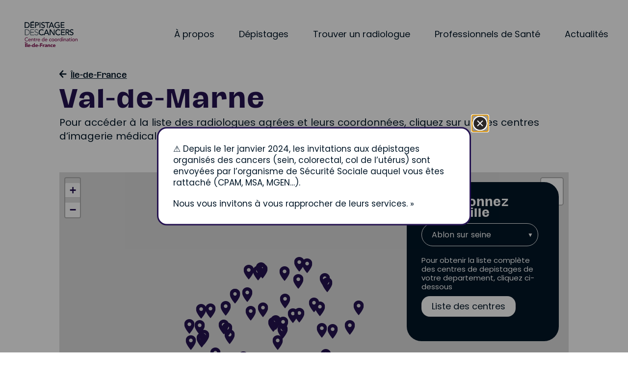

--- FILE ---
content_type: text/html; charset=UTF-8
request_url: https://depistage-cancers-idf.com/trouver-mon-centre-val-de-marne/
body_size: 37558
content:
<!doctype html> <!--[if lt IE 7]><html lang="fr-FR" class="no-js lt-ie9 lt-ie8 lt-ie7"><![endif]--> <!--[if (IE 7)&!(IEMobile)]><html lang="fr-FR" class="no-js lt-ie9 lt-ie8"><![endif]--> <!--[if (IE 8)&!(IEMobile)]><html lang="fr-FR" class="no-js lt-ie9"><![endif]--> <!--[if gt IE 8]><!--><html lang="fr-FR" class="no-js"> <!--<![endif]--><head><style>img.lazy{min-height:1px}</style><link href="https://depistage-cancers-idf.com/wp-content/plugins/w3-total-cache/pub/js/lazyload.min.js" as="script"><meta charset="utf-8"><title> Trouver mon centre - Val-de-Marne - CRCDC</title><meta name="author" content="Le cube"><meta name="viewport" content="width=device-width, initial-scale=1" /><meta name="theme-color" content="#191919" /><link rel="apple-touch-icon" href="https://depistage-cancers-idf.com/wp-content/themes/crcdc/favicon.png"><link rel="icon" href="https://depistage-cancers-idf.com/wp-content/themes/crcdc/favicon.png"><meta name='robots' content='index, follow, max-image-preview:large, max-snippet:-1, max-video-preview:-1' /><title>Trouver mon centre - Val-de-Marne - CRCDC</title><link rel="canonical" href="https://depistage-cancers-idf.com/trouver-mon-centre-val-de-marne/" /><meta property="og:locale" content="fr_FR" /><meta property="og:type" content="article" /><meta property="og:title" content="Trouver mon centre - Val-de-Marne - CRCDC" /><meta property="og:description" content="Pour accéder à la liste des radiologues agrées et leurs coordonnées, cliquez sur un des centres d&rsquo;imagerie médicale : " /><meta property="og:url" content="https://depistage-cancers-idf.com/trouver-mon-centre-val-de-marne/" /><meta property="og:site_name" content="CRCDC" /><meta property="article:modified_time" content="2025-12-02T13:19:57+00:00" /><meta name="twitter:card" content="summary_large_image" /><meta name="twitter:label1" content="Durée de lecture estimée" /><meta name="twitter:data1" content="1 minute" /> <script type="application/ld+json" class="yoast-schema-graph">{"@context":"https://schema.org","@graph":[{"@type":"WebPage","@id":"https://depistage-cancers-idf.com/trouver-mon-centre-val-de-marne/","url":"https://depistage-cancers-idf.com/trouver-mon-centre-val-de-marne/","name":"Trouver mon centre - Val-de-Marne - CRCDC","isPartOf":{"@id":"https://depistage-cancers-idf.com/#website"},"datePublished":"2024-04-23T13:51:37+00:00","dateModified":"2025-12-02T13:19:57+00:00","inLanguage":"fr-FR","potentialAction":[{"@type":"ReadAction","target":["https://depistage-cancers-idf.com/trouver-mon-centre-val-de-marne/"]}]},{"@type":"WebSite","@id":"https://depistage-cancers-idf.com/#website","url":"https://depistage-cancers-idf.com/","name":"CRCDC","description":"","potentialAction":[{"@type":"SearchAction","target":{"@type":"EntryPoint","urlTemplate":"https://depistage-cancers-idf.com/?s={search_term_string}"},"query-input":{"@type":"PropertyValueSpecification","valueRequired":true,"valueName":"search_term_string"}}],"inLanguage":"fr-FR"}]}</script> <link rel='dns-prefetch' href='//cdn.jsdelivr.net' /><link rel="alternate" title="oEmbed (JSON)" type="application/json+oembed" href="https://depistage-cancers-idf.com/wp-json/oembed/1.0/embed?url=https%3A%2F%2Fdepistage-cancers-idf.com%2Ftrouver-mon-centre-val-de-marne%2F" /><link rel="alternate" title="oEmbed (XML)" type="text/xml+oembed" href="https://depistage-cancers-idf.com/wp-json/oembed/1.0/embed?url=https%3A%2F%2Fdepistage-cancers-idf.com%2Ftrouver-mon-centre-val-de-marne%2F&#038;format=xml" /><style id='wp-img-auto-sizes-contain-inline-css' type='text/css'>img:is([sizes=auto i],[sizes^="auto," i]){contain-intrinsic-size:3000px 1500px}
/*# sourceURL=wp-img-auto-sizes-contain-inline-css */</style><link rel='stylesheet' id='contact-form-7-css' href='https://depistage-cancers-idf.com/wp-content/cache/autoptimize/css/autoptimize_single_64ac31699f5326cb3c76122498b76f66.css?ver=6.1.4' type='text/css' media='all' /><link rel='stylesheet' id='style-css' href='https://depistage-cancers-idf.com/wp-content/cache/autoptimize/css/autoptimize_single_6de1b5003b9733bdff198c8228328985.css?ver=6.9' type='text/css' media='all' /><link rel="https://api.w.org/" href="https://depistage-cancers-idf.com/wp-json/" /><link rel="alternate" title="JSON" type="application/json" href="https://depistage-cancers-idf.com/wp-json/wp/v2/pages/389" /><link rel="EditURI" type="application/rsd+xml" title="RSD" href="https://depistage-cancers-idf.com/xmlrpc.php?rsd" /><meta name="generator" content="WordPress 6.9" /><link rel='shortlink' href='https://depistage-cancers-idf.com/?p=389' /> <noscript><style>.lazyload[data-src]{display:none !important;}</style></noscript><style>.lazyload{background-image:none !important;}.lazyload:before{background-image:none !important;}</style></head><body class="wp-singular page-template page-template-dep page-template-dep-php page page-id-389 wp-theme-crcdc" itemscope itemtype="http://schema.org/WebPage"><header class="c-header"><div class="container"><div class="row"><div class="col-12"><div class="c-header__inner"> <a class="c-header__logo" href="https://depistage-cancers-idf.com"> <img src="[data-uri]" width=""
 alt="logo du crcdc idf" data-src="https://depistage-cancers-idf.com/wp-content/themes/crcdc/library/images/logo2.svg" decoding="async" class="lazyload" /><noscript><img class="lazy" src="data:image/svg+xml,%3Csvg%20xmlns='http://www.w3.org/2000/svg'%20viewBox='0%200%201%201'%3E%3C/svg%3E" data-src="https://depistage-cancers-idf.com/wp-content/themes/crcdc/library/images/logo2.svg" width=""
 alt="logo du crcdc idf" data-eio="l" /></noscript> </a><nav role="navigation" aria-label="menu principal" class=""><ul id="menu-menu-principal" class="c-header__menu"><li id="menu-item-856" class="menu-item menu-item-type-post_type menu-item-object-page menu-item-has-children menu-item-856"><a href="https://depistage-cancers-idf.com/le-centre/">À propos</a><ul class="sub-menu"><li id="menu-item-28" class="menu-item menu-item-type-post_type menu-item-object-page menu-item-28"><a href="https://depistage-cancers-idf.com/le-centre/">Le centre</a></li><li id="menu-item-550" class="menu-item menu-item-type-post_type menu-item-object-page menu-item-550"><a href="https://depistage-cancers-idf.com/trajectoire-medicale-et-rapports-dactivite/">Rapports d’activité</a></li></ul></li><li id="menu-item-680" class="menu-item menu-item-type-post_type menu-item-object-page menu-item-has-children menu-item-680"><a href="https://depistage-cancers-idf.com/mon-depistage-du-cancer-du-sein/">Dépistages</a><ul class="sub-menu"><li id="menu-item-115" class="menu-item menu-item-type-post_type menu-item-object-page menu-item-115"><a href="https://depistage-cancers-idf.com/mon-depistage-du-cancer-du-sein/">Cancer du sein</a></li><li id="menu-item-271" class="menu-item menu-item-type-post_type menu-item-object-page menu-item-271"><a href="https://depistage-cancers-idf.com/mon-depistage-du-cancer-du-col-de-luterus/">Cancer du col de l’utérus</a></li><li id="menu-item-272" class="menu-item menu-item-type-post_type menu-item-object-page menu-item-272"><a href="https://depistage-cancers-idf.com/mon-depistage-du-cancer-colorectal/">Cancer colorectal</a></li></ul></li><li id="menu-item-418" class="menu-item menu-item-type-post_type menu-item-object-page menu-item-418"><a href="https://depistage-cancers-idf.com/trouver-mon-centre/">Trouver un radiologue</a></li><li id="menu-item-855" class="menu-item menu-item-type-post_type menu-item-object-page menu-item-has-children menu-item-855"><a href="https://depistage-cancers-idf.com/webinaire/">Professionnels de Santé</a><ul class="sub-menu"><li id="menu-item-606" class="menu-item menu-item-type-post_type menu-item-object-page menu-item-606"><a href="https://depistage-cancers-idf.com/webinaire/">Webinaire</a></li><li id="menu-item-1760" class="menu-item menu-item-type-post_type menu-item-object-page menu-item-1760"><a href="https://depistage-cancers-idf.com/newsletter/">Infolettre</a></li></ul></li><li id="menu-item-751" class="menu-item menu-item-type-post_type menu-item-object-page menu-item-has-children menu-item-751"><a href="https://depistage-cancers-idf.com/nos-actualites/">Actualités</a><ul class="sub-menu"><li id="menu-item-2015" class="menu-item menu-item-type-post_type menu-item-object-page menu-item-2015"><a href="https://depistage-cancers-idf.com/mars-bleu/">Mars Bleu</a></li></ul></li></ul></nav></div></div></div></div><div class="c-header__inner--mobile"><div class="c-header__wrapper"> <a class="c-header__logo--mobile" href="https://depistage-cancers-idf.com" rel="nofollow"> <img src="[data-uri]" width=""
 alt="logo du crcdc idf" data-src="https://depistage-cancers-idf.com/wp-content/themes/crcdc/library/images/logo2.svg" decoding="async" class="lazyload" /><noscript><img class="lazy" src="data:image/svg+xml,%3Csvg%20xmlns='http://www.w3.org/2000/svg'%20viewBox='0%200%201%201'%3E%3C/svg%3E" data-src="https://depistage-cancers-idf.com/wp-content/themes/crcdc/library/images/logo2.svg" width=""
 alt="logo du crcdc idf" data-eio="l" /></noscript> </a><div class="hamburger-icon"> <span></span></div><div class="c-header__nav--mobile"><nav aria-label="menu principal" class="c-header__menu"><ul id="menu-menu-principal-1" class=""><li class="menu-item menu-item-type-post_type menu-item-object-page menu-item-has-children menu-item-856"><a href="https://depistage-cancers-idf.com/le-centre/">À propos</a><ul class="sub-menu"><li class="menu-item menu-item-type-post_type menu-item-object-page menu-item-28"><a href="https://depistage-cancers-idf.com/le-centre/">Le centre</a></li><li class="menu-item menu-item-type-post_type menu-item-object-page menu-item-550"><a href="https://depistage-cancers-idf.com/trajectoire-medicale-et-rapports-dactivite/">Rapports d’activité</a></li></ul></li><li class="menu-item menu-item-type-post_type menu-item-object-page menu-item-has-children menu-item-680"><a href="https://depistage-cancers-idf.com/mon-depistage-du-cancer-du-sein/">Dépistages</a><ul class="sub-menu"><li class="menu-item menu-item-type-post_type menu-item-object-page menu-item-115"><a href="https://depistage-cancers-idf.com/mon-depistage-du-cancer-du-sein/">Cancer du sein</a></li><li class="menu-item menu-item-type-post_type menu-item-object-page menu-item-271"><a href="https://depistage-cancers-idf.com/mon-depistage-du-cancer-du-col-de-luterus/">Cancer du col de l’utérus</a></li><li class="menu-item menu-item-type-post_type menu-item-object-page menu-item-272"><a href="https://depistage-cancers-idf.com/mon-depistage-du-cancer-colorectal/">Cancer colorectal</a></li></ul></li><li class="menu-item menu-item-type-post_type menu-item-object-page menu-item-418"><a href="https://depistage-cancers-idf.com/trouver-mon-centre/">Trouver un radiologue</a></li><li class="menu-item menu-item-type-post_type menu-item-object-page menu-item-has-children menu-item-855"><a href="https://depistage-cancers-idf.com/webinaire/">Professionnels de Santé</a><ul class="sub-menu"><li class="menu-item menu-item-type-post_type menu-item-object-page menu-item-606"><a href="https://depistage-cancers-idf.com/webinaire/">Webinaire</a></li><li class="menu-item menu-item-type-post_type menu-item-object-page menu-item-1760"><a href="https://depistage-cancers-idf.com/newsletter/">Infolettre</a></li></ul></li><li class="menu-item menu-item-type-post_type menu-item-object-page menu-item-has-children menu-item-751"><a href="https://depistage-cancers-idf.com/nos-actualites/">Actualités</a><ul class="sub-menu"><li class="menu-item menu-item-type-post_type menu-item-object-page menu-item-2015"><a href="https://depistage-cancers-idf.com/mars-bleu/">Mars Bleu</a></li></ul></li></ul></nav></div></div></div></header><div class="c-overlay" role="dialog" aria-modal="true" aria-label="Informations importantes" hidden><div class="c-overlay__inner"> <button type="button" class="c-overlay__close c-overlay__exit" aria-label="Fermer la fenêtre"> </button><div class="c-section__content c-overlay__content" tabindex="-1"><div id="popup-desc"><p>⚠️ <span data-olk-copy-source="MessageBody">Depuis le 1er janvier 2024, les invitations aux dépistages organisés des cancers (sein, colorectal, col de l’utérus) sont envoyées par l’organisme de Sécurité Sociale auquel vous êtes rattaché (CPAM, MSA, MGEN…).</span></p><p>Nous vous invitons à vous rapprocher de leurs services. »</p></div></div></div></div><link rel="stylesheet" href="https://unpkg.com/leaflet/dist/leaflet.css" /><link type="text/css" rel="stylesheet" href="https://unpkg.com/leaflet-sidebar@0.2.0/src/L.Control.Sidebar.css" /><main class="c-main page-depts" role="main" itemscope itemprop="mainContentOfPage"><section class="c-title" aria-label=""><div class="container"><div class="row"><div class="col-10 offset-1"><div class="c-back__inner"> <a href="https://depistage-cancers-idf.com/trouver-mon-centre">Île-de-France </a></div><div class="c-title__inner"><div class="c-title__content"><h1 class="red">Val-de-Marne</h1><p><span style="font-weight: 400;">Pour accéder à la liste des radiologues agrées et leurs coordonnées, cliquez sur un des centres d&rsquo;imagerie médicale : </span></p></div></div></div></div></div></section><section class="c-depts c-section" aria-label=""><div class="container"><div class="row"><div class="col-10 offset-1"></div></div><div class="row"><div class="col-10 offset-1"><div class="c-depts__wrapper"><div class="c-depts__cards c-depts__cards--choice"><div class="cities"><h2>sélectionnez votre ville</h2><div class="select-wrapper"> <select id="citySelect" aria-label="Villes"> </select></div><div class="c-depts__cards__radios"></div></div><div class="pdf desktop"><p>Pour obtenir la liste complète des centres de depistages de votre departement,
 cliquez
 ci-dessous</p> <a target="_blank" href="https://depistage-cancers-idf.com/wp-content/uploads/2025/12/94.pdf"
 class="btn white">Liste des centres</a></div></div></div><div id="map"></div><div id="sidebar"></div></div><div class="col-3 offset-8"></div></div><div class="row"><div class="col-12"><div class="c-depts__more"><div class="c-depts__cards mobile"><div class="pdf"><p>Pour obtenir la liste complète des centres de depistages de votre departement,
 cliquez ci-dessous</p> <a target="_blank" href="https://depistage-cancers-idf.com/wp-content/uploads/2025/12/94.pdf"
 class="btn white">Liste des centres</a><p>Vous pouvez egalement faire votre depistage dans une pharmacie agrée.</p></div></div></div></div></div></div></section></main> <script defer src="https://unpkg.com/leaflet@1.9.4/dist/leaflet.js"
    integrity="sha256-20nQCchB9co0qIjJZRGuk2/Z9VM+kNiyxNV1lvTlZBo=" crossorigin=""></script> <script defer src="https://unpkg.com/leaflet-sidebar@0.2.0/src/L.Control.Sidebar.js"></script> <script>const theme_directory = "https://depistage-cancers-idf.com/wp-content/themes/crcdc";
fetch(`${theme_directory}/library/js/valdemarne.json`)

    .then(response => response.json())
    .then(data => {
        const citiesData = data;

        const citiesIDF = [{
                "ville": "abbeville la riviere",
                "lat": "48.343284985",
                "long": "2.191127606",
                "dep": "91"
            },
            {
                "ville": "ableiges",
                "lat": "49.085390681",
                "long": "1.974876453",
                "dep": "95"
            },
            {
                "ville": "ablis",
                "lat": "48.528463606",
                "long": "1.850859166",
                "dep": "78"
            },
            {
                "ville": "ablon sur seine",
                "lat": "48.724658139",
                "long": "2.4212571670000003",
                "dep": "94"
            },
            {
                "ville": "acheres",
                "lat": "48.967914935",
                "long": "2.065775509",
                "dep": "78"
            },
            {
                "ville": "acheres la foret",
                "lat": "48.348745542",
                "long": "2.564115074",
                "dep": "77"
            },
            {
                "ville": "adainville",
                "lat": "48.72032203",
                "long": "1.662453862",
                "dep": "78"
            },
            {
                "ville": "aigremont",
                "lat": "48.900911659",
                "long": "2.016319442",
                "dep": "78"
            },
            {
                "ville": "aincourt",
                "lat": "49.072575712",
                "long": "1.77372219",
                "dep": "95"
            },
            {
                "ville": "alfortville",
                "lat": "48.796134091",
                "long": "2.421407444",
                "dep": "94"
            },
            {
                "ville": "allainville aux bois",
                "lat": "48.467503784",
                "long": "1.902700771",
                "dep": "78"
            },
            {
                "ville": "ambleville",
                "lat": "49.150476298",
                "long": "1.694631625",
                "dep": "95"
            },
            {
                "ville": "amenucourt",
                "lat": "49.110115197",
                "long": "1.649566256",
                "dep": "95"
            },
            {
                "ville": "amillis",
                "lat": "48.735332725",
                "long": "3.135102125",
                "dep": "77"
            },
            {
                "ville": "amponville",
                "lat": "48.287862114",
                "long": "2.530549292",
                "dep": "77"
            },
            {
                "ville": "andelu",
                "lat": "48.88775093",
                "long": "1.810612795",
                "dep": "78"
            },
            {
                "ville": "andilly",
                "lat": "49.008086762",
                "long": "2.302974318",
                "dep": "95"
            },
            {
                "ville": "andresy",
                "lat": "48.981584282",
                "long": "2.04971852",
                "dep": "78"
            },
            {
                "ville": "andrezel",
                "lat": "48.614335002",
                "long": "2.806723353",
                "dep": "77"
            },
            {
                "ville": "angerville",
                "lat": "48.309573391",
                "long": "2.005568775",
                "dep": "91"
            },
            {
                "ville": "angervilliers",
                "lat": "48.59080074",
                "long": "2.058514271",
                "dep": "91"
            },
            {
                "ville": "annet sur marne",
                "lat": "48.922737777",
                "long": "2.708489113",
                "dep": "77"
            },
            {
                "ville": "antony",
                "lat": "48.749986765",
                "long": "2.299028344",
                "dep": "92"
            },
            {
                "ville": "arbonne la foret",
                "lat": "48.410407079",
                "long": "2.560970923",
                "dep": "77"
            },
            {
                "ville": "arcueil",
                "lat": "48.805418818",
                "long": "2.334016124",
                "dep": "94"
            },
            {
                "ville": "argenteuil",
                "lat": "48.951531886",
                "long": "2.240388744",
                "dep": "95"
            },
            {
                "ville": "argentieres",
                "lat": "48.652020763",
                "long": "2.870851784",
                "dep": "77"
            },
            {
                "ville": "armentieres en brie",
                "lat": "48.980878518",
                "long": "3.016484077",
                "dep": "77"
            },
            {
                "ville": "arnouville",
                "lat": "48.986083553",
                "long": "2.417139933",
                "dep": "95"
            },
            {
                "ville": "arnouville les mantes",
                "lat": "48.91097494",
                "long": "1.720241832",
                "dep": "78"
            },
            {
                "ville": "arpajon",
                "lat": "48.59030281",
                "long": "2.243954666",
                "dep": "91"
            },
            {
                "ville": "arrancourt",
                "lat": "48.326949781",
                "long": "2.150947448",
                "dep": "91"
            },
            {
                "ville": "arronville",
                "lat": "49.174593818",
                "long": "2.11346183",
                "dep": "95"
            },
            {
                "ville": "arthies",
                "lat": "49.095189656",
                "long": "1.796970834",
                "dep": "95"
            },
            {
                "ville": "arville",
                "lat": "48.181094565",
                "long": "2.5565554610000003",
                "dep": "77"
            },
            {
                "ville": "asnieres sur oise",
                "lat": "49.14081839",
                "long": "2.379558393",
                "dep": "95"
            },
            {
                "ville": "asnieres sur seine",
                "lat": "48.91591925",
                "long": "2.287808861",
                "dep": "92"
            },
            {
                "ville": "athis mons",
                "lat": "48.709264749",
                "long": "2.386718909",
                "dep": "91"
            },
            {
                "ville": "attainville",
                "lat": "49.06037642",
                "long": "2.350739674",
                "dep": "95"
            },
            {
                "ville": "aubepierre ozouer le repos",
                "lat": "48.619969635",
                "long": "2.903442764",
                "dep": "77"
            },
            {
                "ville": "aubergenville",
                "lat": "48.962720904",
                "long": "1.849559735",
                "dep": "78"
            },
            {
                "ville": "aubervilliers",
                "lat": "48.912490578",
                "long": "2.384529976",
                "dep": "93"
            },
            {
                "ville": "auffargis",
                "lat": "48.684172801",
                "long": "1.902908509",
                "dep": "78"
            },
            {
                "ville": "aufferville",
                "lat": "48.204874802",
                "long": "2.601225988",
                "dep": "77"
            },
            {
                "ville": "auffreville brasseuil",
                "lat": "48.954634274",
                "long": "1.705279672",
                "dep": "78"
            },
            {
                "ville": "augers en brie",
                "lat": "48.666829884",
                "long": "3.352562231",
                "dep": "77"
            },
            {
                "ville": "aulnay sous bois",
                "lat": "48.945834186",
                "long": "2.493478267",
                "dep": "93"
            },
            {
                "ville": "aulnay sur mauldre",
                "lat": "48.928322262",
                "long": "1.840813007",
                "dep": "78"
            },
            {
                "ville": "aulnoy",
                "lat": "48.848856082",
                "long": "3.089501816",
                "dep": "77"
            },
            {
                "ville": "auteuil",
                "lat": "48.839591737",
                "long": "1.819682429",
                "dep": "78"
            },
            {
                "ville": "authon la plaine",
                "lat": "48.45380325",
                "long": "1.956173253",
                "dep": "91"
            },
            {
                "ville": "autouillet",
                "lat": "48.844088345",
                "long": "1.797003757",
                "dep": "78"
            },
            {
                "ville": "auvernaux",
                "lat": "48.529457285",
                "long": "2.487702973",
                "dep": "91"
            },
            {
                "ville": "auvers st georges",
                "lat": "48.476771493",
                "long": "2.226441657",
                "dep": "91"
            },
            {
                "ville": "auvers sur oise",
                "lat": "49.080695614",
                "long": "2.154663979",
                "dep": "95"
            },
            {
                "ville": "avernes",
                "lat": "49.091441006",
                "long": "1.866777119",
                "dep": "95"
            },
            {
                "ville": "avon",
                "lat": "48.413236599",
                "long": "2.732936976",
                "dep": "77"
            },
            {
                "ville": "avrainville",
                "lat": "48.557349367",
                "long": "2.243918856",
                "dep": "91"
            },
            {
                "ville": "baby",
                "lat": "48.389474863",
                "long": "3.344826108",
                "dep": "77"
            },
            {
                "ville": "bagneaux sur loing",
                "lat": "48.223975472",
                "long": "2.707169842",
                "dep": "77"
            },
            {
                "ville": "bagneux",
                "lat": "48.798310364",
                "long": "2.310099988",
                "dep": "92"
            },
            {
                "ville": "bagnolet",
                "lat": "48.869038019",
                "long": "2.422697136",
                "dep": "93"
            },
            {
                "ville": "baillet en france",
                "lat": "49.058629716",
                "long": "2.302373577",
                "dep": "95"
            },
            {
                "ville": "bailly",
                "lat": "48.836908799",
                "long": "2.080545301",
                "dep": "78"
            },
            {
                "ville": "bailly romainvilliers",
                "lat": "48.843284",
                "long": "2.816534553",
                "dep": "77"
            },
            {
                "ville": "ballainvilliers",
                "lat": "48.671671562",
                "long": "2.289258475",
                "dep": "91"
            },
            {
                "ville": "ballancourt sur essonne",
                "lat": "48.522122216",
                "long": "2.388041851",
                "dep": "91"
            },
            {
                "ville": "balloy",
                "lat": "48.397093788",
                "long": "3.151318742",
                "dep": "77"
            },
            {
                "ville": "bannost villegagnon",
                "lat": "48.675542321",
                "long": "3.19174446",
                "dep": "77"
            },
            {
                "ville": "banthelu",
                "lat": "49.125991196",
                "long": "1.815132958",
                "dep": "95"
            },
            {
                "ville": "barbey",
                "lat": "48.366051746",
                "long": "3.049435365",
                "dep": "77"
            },
            {
                "ville": "barbizon",
                "lat": "48.448347603",
                "long": "2.600809608",
                "dep": "77"
            },
            {
                "ville": "barcy",
                "lat": "49.017438161",
                "long": "2.87651307",
                "dep": "77"
            },
            {
                "ville": "bassevelle",
                "lat": "48.92324295",
                "long": "3.282099602",
                "dep": "77"
            },
            {
                "ville": "baulne",
                "lat": "48.495262414",
                "long": "2.381133504",
                "dep": "91"
            },
            {
                "ville": "bazainville",
                "lat": "48.806956033",
                "long": "1.667004597",
                "dep": "78"
            },
            {
                "ville": "bazemont",
                "lat": "48.931891093",
                "long": "1.873892315",
                "dep": "78"
            },
            {
                "ville": "bazoches les bray",
                "lat": "48.397966957",
                "long": "3.192886258",
                "dep": "77"
            },
            {
                "ville": "bazoches sur guyonne",
                "lat": "48.773657449",
                "long": "1.851785524",
                "dep": "78"
            },
            {
                "ville": "beauchamp",
                "lat": "49.015006767",
                "long": "2.191756994",
                "dep": "95"
            },
            {
                "ville": "beauchery st martin",
                "lat": "48.602164551",
                "long": "3.420786944",
                "dep": "77"
            },
            {
                "ville": "beaumont du gatinais",
                "lat": "48.140602309",
                "long": "2.492263922",
                "dep": "77"
            },
            {
                "ville": "beaumont sur oise",
                "lat": "49.140404504",
                "long": "2.30024802",
                "dep": "95"
            },
            {
                "ville": "beautheil saints",
                "lat": "48.763240732",
                "long": "3.076987933",
                "dep": "77"
            },
            {
                "ville": "beauvoir",
                "lat": "48.64198636",
                "long": "2.862676755",
                "dep": "77"
            },
            {
                "ville": "behoust",
                "lat": "48.832260315",
                "long": "1.724583079",
                "dep": "78"
            },
            {
                "ville": "bellefontaine",
                "lat": "49.092655257",
                "long": "2.469562727",
                "dep": "95"
            },
            {
                "ville": "bellot",
                "lat": "48.841877156",
                "long": "3.323964459",
                "dep": "77"
            },
            {
                "ville": "belloy en france",
                "lat": "49.092228842",
                "long": "2.371378479",
                "dep": "95"
            },
            {
                "ville": "bennecourt",
                "lat": "49.047859126",
                "long": "1.571817385",
                "dep": "78"
            },
            {
                "ville": "bernay vilbert",
                "lat": "48.675542988",
                "long": "2.928447369",
                "dep": "77"
            },
            {
                "ville": "bernes sur oise",
                "lat": "49.165532824",
                "long": "2.301860709",
                "dep": "95"
            },
            {
                "ville": "berville",
                "lat": "49.192304503",
                "long": "2.070134653",
                "dep": "95"
            },
            {
                "ville": "bessancourt",
                "lat": "49.037470133",
                "long": "2.198902416",
                "dep": "95"
            },
            {
                "ville": "bethemont la foret",
                "lat": "49.054438671",
                "long": "2.251184389",
                "dep": "95"
            },
            {
                "ville": "beton bazoches",
                "lat": "48.707618398",
                "long": "3.246286861",
                "dep": "77"
            },
            {
                "ville": "beynes",
                "lat": "48.854527247",
                "long": "1.869760642",
                "dep": "78"
            },
            {
                "ville": "bezalles",
                "lat": "48.667315384",
                "long": "3.240070037",
                "dep": "77"
            },
            {
                "ville": "bezons",
                "lat": "48.926070398",
                "long": "2.21192311",
                "dep": "95"
            },
            {
                "ville": "bievres",
                "lat": "48.75659431",
                "long": "2.206465776",
                "dep": "91"
            },
            {
                "ville": "blandy",
                "lat": "48.560218583",
                "long": "2.794532549",
                "dep": "77"
            },
            {
                "ville": "blaru",
                "lat": "49.040904099",
                "long": "1.480780108",
                "dep": "78"
            },
            {
                "ville": "blennes",
                "lat": "48.244822927",
                "long": "3.011583089",
                "dep": "77"
            },
            {
                "ville": "bobigny",
                "lat": "48.907435801",
                "long": "2.439842933",
                "dep": "93"
            },
            {
                "ville": "boigneville",
                "lat": "48.328263826",
                "long": "2.365799072",
                "dep": "91"
            },
            {
                "ville": "boinville en mantois",
                "lat": "48.928231019",
                "long": "1.748766467",
                "dep": "78"
            },
            {
                "ville": "boinville le gaillard",
                "lat": "48.496064145",
                "long": "1.871065602",
                "dep": "78"
            },
            {
                "ville": "boinvilliers",
                "lat": "48.920586735",
                "long": "1.663095101",
                "dep": "78"
            },
            {
                "ville": "bois colombes",
                "lat": "48.915452087",
                "long": "2.268139583",
                "dep": "92"
            },
            {
                "ville": "bois d arcy",
                "lat": "48.804564879",
                "long": "2.017969687",
                "dep": "78"
            },
            {
                "ville": "bois herpin",
                "lat": "48.372187518",
                "long": "2.243716575",
                "dep": "91"
            },
            {
                "ville": "bois le roi",
                "lat": "48.475863707",
                "long": "2.702906614",
                "dep": "77"
            },
            {
                "ville": "boisdon",
                "lat": "48.676474118",
                "long": "3.225860846",
                "dep": "77"
            },
            {
                "ville": "boisemont",
                "lat": "49.019060699",
                "long": "2.004115253",
                "dep": "95"
            },
            {
                "ville": "boissets",
                "lat": "48.85894274",
                "long": "1.587895245",
                "dep": "78"
            },
            {
                "ville": "boissettes",
                "lat": "48.523254255",
                "long": "2.614376556",
                "dep": "77"
            },
            {
                "ville": "boissise la bertrand",
                "lat": "48.534147164",
                "long": "2.589893761",
                "dep": "77"
            },
            {
                "ville": "boissise le roi",
                "lat": "48.512849872",
                "long": "2.569550754",
                "dep": "77"
            },
            {
                "ville": "boissy aux cailles",
                "lat": "48.312345301",
                "long": "2.492713649",
                "dep": "77"
            },
            {
                "ville": "boissy l aillerie",
                "lat": "49.083308253",
                "long": "2.032280181",
                "dep": "95"
            },
            {
                "ville": "boissy la riviere",
                "lat": "48.382166962",
                "long": "2.169683144",
                "dep": "91"
            },
            {
                "ville": "boissy le chatel",
                "lat": "48.825448268",
                "long": "3.137381804",
                "dep": "77"
            },
            {
                "ville": "boissy le cutte",
                "lat": "48.470389499",
                "long": "2.285033415",
                "dep": "91"
            },
            {
                "ville": "boissy le sec",
                "lat": "48.485166752",
                "long": "2.091530889",
                "dep": "91"
            },
            {
                "ville": "boissy mauvoisin",
                "lat": "48.966333279",
                "long": "1.5816010930000002",
                "dep": "78"
            },
            {
                "ville": "boissy sans avoir",
                "lat": "48.82121754",
                "long": "1.797921867",
                "dep": "78"
            },
            {
                "ville": "boissy sous st yon",
                "lat": "48.550090338",
                "long": "2.212972884",
                "dep": "91"
            },
            {
                "ville": "boissy st leger",
                "lat": "48.747047399",
                "long": "2.525046124",
                "dep": "94"
            },
            {
                "ville": "boitron",
                "lat": "48.897129251",
                "long": "3.262029777",
                "dep": "77"
            },
            {
                "ville": "bombon",
                "lat": "48.568221511",
                "long": "2.86744698",
                "dep": "77"
            },
            {
                "ville": "bondoufle",
                "lat": "48.613996278",
                "long": "2.379806094",
                "dep": "91"
            },
            {
                "ville": "bondy",
                "lat": "48.902243865",
                "long": "2.484137001",
                "dep": "93"
            },
            {
                "ville": "bonnelles",
                "lat": "48.618957859",
                "long": "2.029869969",
                "dep": "78"
            },
            {
                "ville": "bonneuil en france",
                "lat": "48.965639801",
                "long": "2.435069341",
                "dep": "95"
            },
            {
                "ville": "bonneuil sur marne",
                "lat": "48.773381326",
                "long": "2.487751746",
                "dep": "94"
            },
            {
                "ville": "bonnieres sur seine",
                "lat": "49.020719774",
                "long": "1.571144812",
                "dep": "78"
            },
            {
                "ville": "bouafle",
                "lat": "48.960180189",
                "long": "1.897374735",
                "dep": "78"
            },
            {
                "ville": "bouffemont",
                "lat": "49.04155948",
                "long": "2.298093576",
                "dep": "95"
            },
            {
                "ville": "bougival",
                "lat": "48.863492566",
                "long": "2.137406812",
                "dep": "78"
            },
            {
                "ville": "bougligny",
                "lat": "48.199154099",
                "long": "2.666643649",
                "dep": "77"
            },
            {
                "ville": "boulancourt",
                "lat": "48.261744721",
                "long": "2.451069379",
                "dep": "77"
            },
            {
                "ville": "bouleurs",
                "lat": "48.878434669",
                "long": "2.907922274",
                "dep": "77"
            },
            {
                "ville": "boullay les troux",
                "lat": "48.675830139",
                "long": "2.04925908",
                "dep": "91"
            },
            {
                "ville": "boulogne billancourt",
                "lat": "48.836400822",
                "long": "2.239066161",
                "dep": "92"
            },
            {
                "ville": "bouqueval",
                "lat": "49.022271988",
                "long": "2.429630358",
                "dep": "95"
            },
            {
                "ville": "bouray sur juine",
                "lat": "48.512440637",
                "long": "2.295832847",
                "dep": "91"
            },
            {
                "ville": "bourdonne",
                "lat": "48.75449453",
                "long": "1.653230552",
                "dep": "78"
            },
            {
                "ville": "bourg la reine",
                "lat": "48.780432581",
                "long": "2.3170591160000003",
                "dep": "92"
            },
            {
                "ville": "bourron marlotte",
                "lat": "48.334943962",
                "long": "2.7006856690000003",
                "dep": "77"
            },
            {
                "ville": "boussy st antoine",
                "lat": "48.689503984",
                "long": "2.533817972",
                "dep": "91"
            },
            {
                "ville": "boutervilliers",
                "lat": "48.455664402",
                "long": "2.051539487",
                "dep": "91"
            },
            {
                "ville": "boutigny",
                "lat": "48.912806487",
                "long": "2.929072628",
                "dep": "77"
            },
            {
                "ville": "boutigny sur essonne",
                "lat": "48.436532992",
                "long": "2.395546719",
                "dep": "91"
            },
            {
                "ville": "bouville",
                "lat": "48.432613975",
                "long": "2.27889116",
                "dep": "91"
            },
            {
                "ville": "bransles",
                "lat": "48.149011944",
                "long": "2.827981309",
                "dep": "77"
            },
            {
                "ville": "bray et lu",
                "lat": "49.142397339",
                "long": "1.6653076690000002",
                "dep": "95"
            },
            {
                "ville": "bray sur seine",
                "lat": "48.414017188",
                "long": "3.242863551",
                "dep": "77"
            },
            {
                "ville": "breancon",
                "lat": "49.149171382",
                "long": "2.023077572",
                "dep": "95"
            },
            {
                "ville": "breau",
                "lat": "48.557440136",
                "long": "2.878536628",
                "dep": "77"
            },
            {
                "ville": "bretigny sur orge",
                "lat": "48.602469056",
                "long": "2.302418237",
                "dep": "91"
            },
            {
                "ville": "breuil bois robert",
                "lat": "48.943691089",
                "long": "1.714504706",
                "dep": "78"
            },
            {
                "ville": "breuillet",
                "lat": "48.571867865",
                "long": "2.164342054",
                "dep": "91"
            },
            {
                "ville": "breux jouy",
                "lat": "48.554663889",
                "long": "2.160714487",
                "dep": "91"
            },
            {
                "ville": "breval",
                "lat": "48.955162869",
                "long": "1.541122957",
                "dep": "78"
            },
            {
                "ville": "brie comte robert",
                "lat": "48.691708224",
                "long": "2.614662477",
                "dep": "77"
            },
            {
                "ville": "brieres les scelles",
                "lat": "48.464080614",
                "long": "2.143083362",
                "dep": "91"
            },
            {
                "ville": "brignancourt",
                "lat": "49.139415197",
                "long": "1.943823707",
                "dep": "95"
            },
            {
                "ville": "briis sous forges",
                "lat": "48.626962747",
                "long": "2.130529622",
                "dep": "91"
            },
            {
                "ville": "brou sur chantereine",
                "lat": "48.890767137",
                "long": "2.639890249",
                "dep": "77"
            },
            {
                "ville": "brouy",
                "lat": "48.326600472",
                "long": "2.2893614060000003",
                "dep": "91"
            },
            {
                "ville": "brueil en vexin",
                "lat": "49.026006636",
                "long": "1.812671988",
                "dep": "78"
            },
            {
                "ville": "brunoy",
                "lat": "48.696482514",
                "long": "2.503772936",
                "dep": "91"
            },
            {
                "ville": "bruyeres le chatel",
                "lat": "48.600442527",
                "long": "2.186969993",
                "dep": "91"
            },
            {
                "ville": "bruyeres sur oise",
                "lat": "49.160642757",
                "long": "2.329622988",
                "dep": "95"
            },
            {
                "ville": "bry sur marne",
                "lat": "48.838653513",
                "long": "2.523439257",
                "dep": "94"
            },
            {
                "ville": "buc",
                "lat": "48.772689837",
                "long": "2.1249651",
                "dep": "78"
            },
            {
                "ville": "buchelay",
                "lat": "48.984325475",
                "long": "1.673768387",
                "dep": "78"
            },
            {
                "ville": "buhy",
                "lat": "49.19220457",
                "long": "1.7021970400000002",
                "dep": "95"
            },
            {
                "ville": "bullion",
                "lat": "48.624093422",
                "long": "1.983225737",
                "dep": "78"
            },
            {
                "ville": "buno bonnevaux",
                "lat": "48.357152004",
                "long": "2.406864727",
                "dep": "91"
            },
            {
                "ville": "burcy",
                "lat": "48.233185893",
                "long": "2.524815896",
                "dep": "77"
            },
            {
                "ville": "bures sur yvette",
                "lat": "48.693040121",
                "long": "2.158507422",
                "dep": "91"
            },
            {
                "ville": "bures sur yvette",
                "lat": "48.693040121",
                "long": "2.158507422",
                "dep": "91"
            },
            {
                "ville": "bussieres",
                "lat": "48.926760649",
                "long": "3.237129977",
                "dep": "77"
            },
            {
                "ville": "bussy st georges",
                "lat": "48.830863087",
                "long": "2.722990758",
                "dep": "77"
            },
            {
                "ville": "bussy st martin",
                "lat": "48.846084524",
                "long": "2.679076637",
                "dep": "77"
            },
            {
                "ville": "buthiers",
                "lat": "48.287091433",
                "long": "2.453894161",
                "dep": "77"
            },
            {
                "ville": "butry sur oise",
                "lat": "49.083796434",
                "long": "2.191573741",
                "dep": "95"
            },
            {
                "ville": "cachan",
                "lat": "48.791662561",
                "long": "2.332077446",
                "dep": "94"
            },
            {
                "ville": "cannes ecluse",
                "lat": "48.364775484",
                "long": "2.990559168",
                "dep": "77"
            },
            {
                "ville": "carnetin",
                "lat": "48.904294375",
                "long": "2.6995012750000003",
                "dep": "77"
            },
            {
                "ville": "carrieres sous poissy",
                "lat": "48.94570054",
                "long": "2.028794429",
                "dep": "78"
            },
            {
                "ville": "carrieres sur seine",
                "lat": "48.911635273",
                "long": "2.178815749",
                "dep": "78"
            },
            {
                "ville": "cely en biere",
                "lat": "48.460003584",
                "long": "2.526242466",
                "dep": "77"
            },
            {
                "ville": "cergy",
                "lat": "49.039967587",
                "long": "2.051139021",
                "dep": "95"
            },
            {
                "ville": "cernay la ville",
                "lat": "48.669697855",
                "long": "1.96077726",
                "dep": "78"
            },
            {
                "ville": "cerneux",
                "lat": "48.705103072",
                "long": "3.346765541",
                "dep": "77"
            },
            {
                "ville": "cerny",
                "lat": "48.486172978",
                "long": "2.310667669",
                "dep": "91"
            },
            {
                "ville": "cesson",
                "lat": "48.564774863",
                "long": "2.595138436",
                "dep": "77"
            },
            {
                "ville": "cessoy en montois",
                "lat": "48.507756887",
                "long": "3.138903532",
                "dep": "77"
            },
            {
                "ville": "chailly en biere",
                "lat": "48.469522218",
                "long": "2.611649165",
                "dep": "77"
            },
            {
                "ville": "chailly en brie",
                "lat": "48.792485886",
                "long": "3.134038518",
                "dep": "77"
            },
            {
                "ville": "chaintreaux",
                "lat": "48.190775847",
                "long": "2.814088179",
                "dep": "77"
            },
            {
                "ville": "chalautre la grande",
                "lat": "48.549893215",
                "long": "3.4468413570000003",
                "dep": "77"
            },
            {
                "ville": "chalautre la petite",
                "lat": "48.527021892",
                "long": "3.315962281",
                "dep": "77"
            },
            {
                "ville": "chalifert",
                "lat": "48.894687495",
                "long": "2.773940615",
                "dep": "77"
            },
            {
                "ville": "chalmaison",
                "lat": "48.489763986",
                "long": "3.256089394",
                "dep": "77"
            },
            {
                "ville": "chalo st mars",
                "lat": "48.416663943",
                "long": "2.051573337",
                "dep": "91"
            },
            {
                "ville": "chalou moulineux",
                "lat": "48.380719402",
                "long": "2.025323954",
                "dep": "91"
            },
            {
                "ville": "chamarande",
                "lat": "48.51685427",
                "long": "2.21798641",
                "dep": "91"
            },
            {
                "ville": "chambourcy",
                "lat": "48.896484237",
                "long": "2.032880473",
                "dep": "78"
            },
            {
                "ville": "chambry",
                "lat": "48.998672106",
                "long": "2.893627183",
                "dep": "77"
            },
            {
                "ville": "chamigny",
                "lat": "48.985194213",
                "long": "3.141713493",
                "dep": "77"
            },
            {
                "ville": "champagne sur oise",
                "lat": "49.142509626",
                "long": "2.228345358",
                "dep": "95"
            },
            {
                "ville": "champagne sur seine",
                "lat": "48.408982002",
                "long": "2.807741767",
                "dep": "77"
            },
            {
                "ville": "champcenest",
                "lat": "48.67105329",
                "long": "3.275651963",
                "dep": "77"
            },
            {
                "ville": "champcueil",
                "lat": "48.506910904",
                "long": "2.448311474",
                "dep": "91"
            },
            {
                "ville": "champdeuil",
                "lat": "48.622114221",
                "long": "2.731171399",
                "dep": "77"
            },
            {
                "ville": "champeaux",
                "lat": "48.592178509",
                "long": "2.810684943",
                "dep": "77"
            },
            {
                "ville": "champigny sur marne",
                "lat": "48.817396568",
                "long": "2.516989292",
                "dep": "94"
            },
            {
                "ville": "champlan",
                "lat": "48.708041464",
                "long": "2.278151045",
                "dep": "91"
            },
            {
                "ville": "champmotteux",
                "lat": "48.344107446",
                "long": "2.315372839",
                "dep": "91"
            },
            {
                "ville": "champs sur marne",
                "lat": "48.848168369",
                "long": "2.59644265",
                "dep": "77"
            },
            {
                "ville": "chanteloup en brie",
                "lat": "48.858225613",
                "long": "2.740089519",
                "dep": "77"
            },
            {
                "ville": "chanteloup les vignes",
                "lat": "48.975853364",
                "long": "2.032251522",
                "dep": "78"
            },
            {
                "ville": "chapet",
                "lat": "48.968308805",
                "long": "1.938957991",
                "dep": "78"
            },
            {
                "ville": "charenton le pont",
                "lat": "48.822572708",
                "long": "2.406597157",
                "dep": "94"
            },
            {
                "ville": "charmentray",
                "lat": "48.951117672",
                "long": "2.779143747",
                "dep": "77"
            },
            {
                "ville": "charmont",
                "lat": "49.137757434",
                "long": "1.790310096",
                "dep": "95"
            },
            {
                "ville": "charny",
                "lat": "48.969607617",
                "long": "2.756065855",
                "dep": "77"
            },
            {
                "ville": "chars",
                "lat": "49.157814702",
                "long": "1.930801042",
                "dep": "95"
            },
            {
                "ville": "chartrettes",
                "lat": "48.494405785",
                "long": "2.712859871",
                "dep": "77"
            },
            {
                "ville": "chartronges",
                "lat": "48.750903995",
                "long": "3.263044772",
                "dep": "77"
            },
            {
                "ville": "chateau landon",
                "lat": "48.148452355",
                "long": "2.699984414",
                "dep": "77"
            },
            {
                "ville": "chateaubleau",
                "lat": "48.582510465",
                "long": "3.108747156",
                "dep": "77"
            },
            {
                "ville": "chateaufort",
                "lat": "48.739095128",
                "long": "2.095233331",
                "dep": "78"
            },
            {
                "ville": "chatenay en france",
                "lat": "49.064897361",
                "long": "2.462793667",
                "dep": "95"
            },
            {
                "ville": "chatenay malabry",
                "lat": "48.768150824",
                "long": "2.263584321",
                "dep": "92"
            },
            {
                "ville": "chatenay sur seine",
                "lat": "48.420082052",
                "long": "3.094788304",
                "dep": "77"
            },
            {
                "ville": "chatenoy",
                "lat": "48.230985344",
                "long": "2.627871561",
                "dep": "77"
            },
            {
                "ville": "chatignonville",
                "lat": "48.469412834",
                "long": "1.932111437",
                "dep": "91"
            },
            {
                "ville": "chatillon",
                "lat": "48.80363284",
                "long": "2.288340335",
                "dep": "92"
            },
            {
                "ville": "chatillon la borde",
                "lat": "48.537902393",
                "long": "2.826897836",
                "dep": "77"
            },
            {
                "ville": "chatou",
                "lat": "48.896391692",
                "long": "2.153571449",
                "dep": "78"
            },
            {
                "ville": "chatres",
                "lat": "48.713003578",
                "long": "2.815655847",
                "dep": "77"
            },
            {
                "ville": "chauconin neufmontiers",
                "lat": "48.972295956",
                "long": "2.831255098",
                "dep": "77"
            },
            {
                "ville": "chauffour les etrechy",
                "lat": "48.507449763",
                "long": "2.168740835",
                "dep": "91"
            },
            {
                "ville": "chauffry",
                "lat": "48.821576249",
                "long": "3.180787206",
                "dep": "77"
            },
            {
                "ville": "chaufour les bonnieres",
                "lat": "49.015757443",
                "long": "1.4853735",
                "dep": "78"
            },
            {
                "ville": "chaumes en brie",
                "lat": "48.667432866",
                "long": "2.845179792",
                "dep": "77"
            },
            {
                "ville": "chaumontel",
                "lat": "49.128484415",
                "long": "2.435953796",
                "dep": "95"
            },
            {
                "ville": "chaussy",
                "lat": "49.113149518",
                "long": "1.703506273",
                "dep": "95"
            },
            {
                "ville": "chauvry",
                "lat": "49.053529118",
                "long": "2.269189772",
                "dep": "95"
            },
            {
                "ville": "chavenay",
                "lat": "48.848339195",
                "long": "1.982705704",
                "dep": "78"
            },
            {
                "ville": "chaville",
                "lat": "48.807476404",
                "long": "2.192088547",
                "dep": "92"
            },
            {
                "ville": "chelles",
                "lat": "48.883978399",
                "long": "2.597093098",
                "dep": "77"
            },
            {
                "ville": "chennevieres les louvres",
                "lat": "49.042148988",
                "long": "2.546572852",
                "dep": "95"
            },
            {
                "ville": "chennevieres sur marne",
                "lat": "48.797651232",
                "long": "2.541482148",
                "dep": "94"
            },
            {
                "ville": "chenoise cucharmoy",
                "lat": "48.613352117",
                "long": "3.189120226",
                "dep": "77"
            },
            {
                "ville": "chenou",
                "lat": "48.165124346",
                "long": "2.6524763680000003",
                "dep": "77"
            },
            {
                "ville": "cheptainville",
                "lat": "48.546517694",
                "long": "2.274133259",
                "dep": "91"
            },
            {
                "ville": "cherence",
                "lat": "49.09143044",
                "long": "1.681247295",
                "dep": "95"
            },
            {
                "ville": "chessy",
                "lat": "48.872186167",
                "long": "2.770267522",
                "dep": "77"
            },
            {
                "ville": "chevannes",
                "lat": "48.533544036",
                "long": "2.440269822",
                "dep": "91"
            },
            {
                "ville": "chevilly larue",
                "lat": "48.76689918",
                "long": "2.352941911",
                "dep": "94"
            },
            {
                "ville": "chevrainvilliers",
                "lat": "48.245970358",
                "long": "2.602208261",
                "dep": "77"
            },
            {
                "ville": "chevreuse",
                "lat": "48.707100858",
                "long": "2.037387133",
                "dep": "78"
            },
            {
                "ville": "chevru",
                "lat": "48.734121005",
                "long": "3.196060775",
                "dep": "77"
            },
            {
                "ville": "chevry cossigny",
                "lat": "48.723292532",
                "long": "2.6765377",
                "dep": "77"
            },
            {
                "ville": "chevry en sereine",
                "lat": "48.248327245",
                "long": "2.960366396",
                "dep": "77"
            },
            {
                "ville": "chilly mazarin",
                "lat": "48.707458941",
                "long": "2.311573611",
                "dep": "91"
            },
            {
                "ville": "choisel",
                "lat": "48.674255644",
                "long": "2.015279196",
                "dep": "78"
            },
            {
                "ville": "choisy en brie",
                "lat": "48.765404122",
                "long": "3.213391053",
                "dep": "77"
            },
            {
                "ville": "choisy le roi",
                "lat": "48.764258643",
                "long": "2.417182182",
                "dep": "94"
            },
            {
                "ville": "citry",
                "lat": "48.962053081",
                "long": "3.245229759",
                "dep": "77"
            },
            {
                "ville": "civry la foret",
                "lat": "48.864394929",
                "long": "1.617087787",
                "dep": "78"
            },
            {
                "ville": "clairefontaine en yvelines",
                "lat": "48.616399423",
                "long": "1.906426729",
                "dep": "78"
            },
            {
                "ville": "clamart",
                "lat": "48.796455388",
                "long": "2.254300971",
                "dep": "92"
            },
            {
                "ville": "claye souilly",
                "lat": "48.942941014",
                "long": "2.675081572",
                "dep": "77"
            },
            {
                "ville": "clery en vexin",
                "lat": "49.131528413",
                "long": "1.84893942",
                "dep": "95"
            },
            {
                "ville": "clichy",
                "lat": "48.904081231",
                "long": "2.305966988",
                "dep": "92"
            },
            {
                "ville": "clichy sous bois",
                "lat": "48.908015138",
                "long": "2.546295743",
                "dep": "93"
            },
            {
                "ville": "clos fontaine",
                "lat": "48.60375723",
                "long": "3.01508081",
                "dep": "77"
            },
            {
                "ville": "cocherel",
                "lat": "49.018669085",
                "long": "3.106057108",
                "dep": "77"
            },
            {
                "ville": "coignieres",
                "lat": "48.749890255",
                "long": "1.913931691",
                "dep": "78"
            },
            {
                "ville": "collegien",
                "lat": "48.827880888",
                "long": "2.677106877",
                "dep": "77"
            },
            {
                "ville": "colombes",
                "lat": "48.922750857",
                "long": "2.247051842",
                "dep": "92"
            },
            {
                "ville": "combs la ville",
                "lat": "48.657791397",
                "long": "2.574880277",
                "dep": "77"
            },
            {
                "ville": "commeny",
                "lat": "49.126529097",
                "long": "1.888255192",
                "dep": "95"
            },
            {
                "ville": "compans",
                "lat": "48.989372722",
                "long": "2.656913475",
                "dep": "77"
            },
            {
                "ville": "conches sur gondoire",
                "lat": "48.858405555",
                "long": "2.718794405",
                "dep": "77"
            },
            {
                "ville": "conde ste libiaire",
                "lat": "48.898520862",
                "long": "2.836317726",
                "dep": "77"
            },
            {
                "ville": "conde sur vesgre",
                "lat": "48.732533249",
                "long": "1.6733991110000002",
                "dep": "78"
            },
            {
                "ville": "condecourt",
                "lat": "49.037845152",
                "long": "1.937251595",
                "dep": "95"
            },
            {
                "ville": "conflans ste honorine",
                "lat": "48.999997129",
                "long": "2.098929195",
                "dep": "78"
            },
            {
                "ville": "congerville thionville",
                "lat": "48.382499029",
                "long": "1.99087837",
                "dep": "91"
            },
            {
                "ville": "congis sur therouanne",
                "lat": "49.011992691",
                "long": "2.978795309",
                "dep": "77"
            },
            {
                "ville": "corbeil essonnes",
                "lat": "48.603961987",
                "long": "2.46946055",
                "dep": "91"
            },
            {
                "ville": "corbreuse",
                "lat": "48.494735434",
                "long": "1.96077665",
                "dep": "91"
            },
            {
                "ville": "cormeilles en parisis",
                "lat": "48.968653473",
                "long": "2.199199792",
                "dep": "95"
            },
            {
                "ville": "cormeilles en vexin",
                "lat": "49.113357583",
                "long": "2.019192461",
                "dep": "95"
            },
            {
                "ville": "coubert",
                "lat": "48.678477753",
                "long": "2.707595426",
                "dep": "77"
            },
            {
                "ville": "coubron",
                "lat": "48.917625823",
                "long": "2.576326794",
                "dep": "93"
            },
            {
                "ville": "couilly pont aux dames",
                "lat": "48.881920765",
                "long": "2.865432987",
                "dep": "77"
            },
            {
                "ville": "coulombs en valois",
                "lat": "49.077920751",
                "long": "3.128065854",
                "dep": "77"
            },
            {
                "ville": "coulommes",
                "lat": "48.891725411",
                "long": "2.929310544",
                "dep": "77"
            },
            {
                "ville": "coulommiers",
                "lat": "48.81234041",
                "long": "3.091269785",
                "dep": "77"
            },
            {
                "ville": "coupvray",
                "lat": "48.885771198",
                "long": "2.793406447",
                "dep": "77"
            },
            {
                "ville": "courances",
                "lat": "48.438624957",
                "long": "2.485448399",
                "dep": "91"
            },
            {
                "ville": "courbevoie",
                "lat": "48.898414495",
                "long": "2.255695763",
                "dep": "92"
            },
            {
                "ville": "courcelles en bassee",
                "lat": "48.412940438",
                "long": "3.053085201",
                "dep": "77"
            },
            {
                "ville": "courcelles sur viosne",
                "lat": "49.072582083",
                "long": "1.996296034",
                "dep": "95"
            },
            {
                "ville": "courchamp",
                "lat": "48.642233069",
                "long": "3.290212295",
                "dep": "77"
            },
            {
                "ville": "courdimanche",
                "lat": "49.041098761",
                "long": "1.998749157",
                "dep": "95"
            },
            {
                "ville": "courdimanche sur essonne",
                "lat": "48.418215634",
                "long": "2.363692385",
                "dep": "91"
            },
            {
                "ville": "courgent",
                "lat": "48.895674602",
                "long": "1.659474038",
                "dep": "78"
            },
            {
                "ville": "courpalay",
                "lat": "48.643381071",
                "long": "2.954123514",
                "dep": "77"
            },
            {
                "ville": "courquetaine",
                "lat": "48.679819434",
                "long": "2.747097089",
                "dep": "77"
            },
            {
                "ville": "courson monteloup",
                "lat": "48.598584494",
                "long": "2.142144827",
                "dep": "91"
            },
            {
                "ville": "courtacon",
                "lat": "48.702589194",
                "long": "3.290580641",
                "dep": "77"
            },
            {
                "ville": "courtomer",
                "lat": "48.657257281",
                "long": "2.896259702",
                "dep": "77"
            },
            {
                "ville": "courtry",
                "lat": "48.916127782",
                "long": "2.602399915",
                "dep": "77"
            },
            {
                "ville": "coutencon",
                "lat": "48.473277512",
                "long": "2.996314579",
                "dep": "77"
            },
            {
                "ville": "coutevroult",
                "lat": "48.853013887",
                "long": "2.847578293",
                "dep": "77"
            },
            {
                "ville": "cravent",
                "lat": "48.989120607",
                "long": "1.484610301",
                "dep": "78"
            },
            {
                "ville": "crecy la chapelle",
                "lat": "48.856760484",
                "long": "2.933467393",
                "dep": "77"
            },
            {
                "ville": "cregy les meaux",
                "lat": "48.977739964",
                "long": "2.873223169",
                "dep": "77"
            },
            {
                "ville": "crespieres",
                "lat": "48.88209244",
                "long": "1.920844959",
                "dep": "78"
            },
            {
                "ville": "creteil",
                "lat": "48.783768446",
                "long": "2.454728618",
                "dep": "94"
            },
            {
                "ville": "crevecoeur en brie",
                "lat": "48.755998749",
                "long": "2.907615715",
                "dep": "77"
            },
            {
                "ville": "crisenoy",
                "lat": "48.60340544",
                "long": "2.74433498",
                "dep": "77"
            },
            {
                "ville": "croissy beaubourg",
                "lat": "48.816552165",
                "long": "2.655772784",
                "dep": "77"
            },
            {
                "ville": "croissy sur seine",
                "lat": "48.878352539",
                "long": "2.136042047",
                "dep": "78"
            },
            {
                "ville": "crosne",
                "lat": "48.719905832",
                "long": "2.463053506",
                "dep": "91"
            },
            {
                "ville": "crouy sur ourcq",
                "lat": "49.086796122",
                "long": "3.079651536",
                "dep": "77"
            },
            {
                "ville": "cuisy",
                "lat": "49.020201919",
                "long": "2.778038433",
                "dep": "77"
            },
            {
                "ville": "d huison longueville",
                "lat": "48.455962627",
                "long": "2.326990265",
                "dep": "91"
            },
            {
                "ville": "dagny",
                "lat": "48.71370474",
                "long": "3.16525119",
                "dep": "77"
            },
            {
                "ville": "dammarie les lys",
                "lat": "48.513676673",
                "long": "2.6287556910000003",
                "dep": "77"
            },
            {
                "ville": "dammartin en goele",
                "lat": "49.054129741",
                "long": "2.679492254",
                "dep": "77"
            },
            {
                "ville": "dammartin en serve",
                "lat": "48.911051106",
                "long": "1.618287214",
                "dep": "78"
            },
            {
                "ville": "dammartin sur tigeaux",
                "lat": "48.808512927",
                "long": "2.903759408",
                "dep": "77"
            },
            {
                "ville": "dampierre en yvelines",
                "lat": "48.703796521",
                "long": "1.973145747",
                "dep": "78"
            },
            {
                "ville": "dampmart",
                "lat": "48.894127047",
                "long": "2.747086664",
                "dep": "77"
            },
            {
                "ville": "dannemarie",
                "lat": "48.764127448",
                "long": "1.608103265",
                "dep": "78"
            },
            {
                "ville": "dannemois",
                "lat": "48.45974658",
                "long": "2.465468838",
                "dep": "91"
            },
            {
                "ville": "darvault",
                "lat": "48.277244888",
                "long": "2.728267596",
                "dep": "77"
            },
            {
                "ville": "davron",
                "lat": "48.863716585",
                "long": "1.947514342",
                "dep": "78"
            },
            {
                "ville": "deuil la barre",
                "lat": "48.971716801",
                "long": "2.326433561",
                "dep": "95"
            },
            {
                "ville": "dhuisy",
                "lat": "49.034961324",
                "long": "3.164016594",
                "dep": "77"
            },
            {
                "ville": "diant",
                "lat": "48.291266938",
                "long": "3.00495785",
                "dep": "77"
            },
            {
                "ville": "domont",
                "lat": "49.030025383",
                "long": "2.323249469",
                "dep": "95"
            },
            {
                "ville": "donnemarie dontilly",
                "lat": "48.478498645",
                "long": "3.117973352",
                "dep": "77"
            },
            {
                "ville": "dormelles",
                "lat": "48.313439207",
                "long": "2.8895665",
                "dep": "77"
            },
            {
                "ville": "doue",
                "lat": "48.874246158",
                "long": "3.168661934",
                "dep": "77"
            },
            {
                "ville": "dourdan",
                "lat": "48.53594899",
                "long": "1.993835055",
                "dep": "91"
            },
            {
                "ville": "douy la ramee",
                "lat": "49.061765862",
                "long": "2.884186487",
                "dep": "77"
            },
            {
                "ville": "drancy",
                "lat": "48.923469067",
                "long": "2.444562389",
                "dep": "93"
            },
            {
                "ville": "draveil",
                "lat": "48.677735132",
                "long": "2.421499681",
                "dep": "91"
            },
            {
                "ville": "drocourt",
                "lat": "49.05204714",
                "long": "1.767825662",
                "dep": "78"
            },
            {
                "ville": "dugny",
                "lat": "48.950891023",
                "long": "2.423284783",
                "dep": "93"
            },
            {
                "ville": "eaubonne",
                "lat": "48.991067498",
                "long": "2.277481312",
                "dep": "95"
            },
            {
                "ville": "echarcon",
                "lat": "48.574762652",
                "long": "2.400754534",
                "dep": "91"
            },
            {
                "ville": "echouboulains",
                "lat": "48.463138191",
                "long": "2.930014288",
                "dep": "77"
            },
            {
                "ville": "ecouen",
                "lat": "49.025890296",
                "long": "2.384418866",
                "dep": "95"
            },
            {
                "ville": "ecquevilly",
                "lat": "48.945850142",
                "long": "1.920725015",
                "dep": "78"
            },
            {
                "ville": "egligny",
                "lat": "48.439983633",
                "long": "3.124089639",
                "dep": "77"
            },
            {
                "ville": "egly",
                "lat": "48.577562807",
                "long": "2.22115407",
                "dep": "91"
            },
            {
                "ville": "egreville",
                "lat": "48.182103266",
                "long": "2.88394777",
                "dep": "77"
            },
            {
                "ville": "elancourt",
                "lat": "48.778351142",
                "long": "1.960991753",
                "dep": "78"
            },
            {
                "ville": "emance",
                "lat": "48.591015463",
                "long": "1.733915555",
                "dep": "78"
            },
            {
                "ville": "emerainville",
                "lat": "48.819430023",
                "long": "2.609262864",
                "dep": "77"
            },
            {
                "ville": "enghien les bains",
                "lat": "48.969675214",
                "long": "2.304737858",
                "dep": "95"
            },
            {
                "ville": "ennery",
                "lat": "49.078002941",
                "long": "2.109321347",
                "dep": "95"
            },
            {
                "ville": "epiais les louvres",
                "lat": "49.030505299",
                "long": "2.548712357",
                "dep": "95"
            },
            {
                "ville": "epiais rhus",
                "lat": "49.123702679",
                "long": "2.073298803",
                "dep": "95"
            },
            {
                "ville": "epinay champlatreux",
                "lat": "49.090493052",
                "long": "2.406371004",
                "dep": "95"
            },
            {
                "ville": "epinay sous senart",
                "lat": "48.687739685",
                "long": "2.516445697",
                "dep": "91"
            },
            {
                "ville": "epinay sur orge",
                "lat": "48.672590882",
                "long": "2.318954121",
                "dep": "91"
            },
            {
                "ville": "epinay sur seine",
                "lat": "48.955045923",
                "long": "2.313968877",
                "dep": "93"
            },
            {
                "ville": "epone",
                "lat": "48.947976521",
                "long": "1.813365614",
                "dep": "78"
            },
            {
                "ville": "eragny sur oise",
                "lat": "49.020680055",
                "long": "2.10161862",
                "dep": "95"
            },
            {
                "ville": "ermont",
                "lat": "48.987977731",
                "long": "2.256658819",
                "dep": "95"
            },
            {
                "ville": "esbly",
                "lat": "48.90111396",
                "long": "2.812647734",
                "dep": "77"
            },
            {
                "ville": "esmans",
                "lat": "48.343224326",
                "long": "2.969282038",
                "dep": "77"
            },
            {
                "ville": "etampes",
                "lat": "48.421879633",
                "long": "2.137893262",
                "dep": "91"
            },
            {
                "ville": "etiolles",
                "lat": "48.650022012",
                "long": "2.483650956",
                "dep": "91"
            },
            {
                "ville": "etrechy",
                "lat": "48.492422234",
                "long": "2.179876174",
                "dep": "91"
            },
            {
                "ville": "etrepilly",
                "lat": "49.042806503",
                "long": "2.930355106",
                "dep": "77"
            },
            {
                "ville": "evecquemont",
                "lat": "49.01719632",
                "long": "1.94261171",
                "dep": "78"
            },
            {
                "ville": "everly",
                "lat": "48.460480426",
                "long": "3.263007142",
                "dep": "77"
            },
            {
                "ville": "evry courcouronnes",
                "lat": "48.626896994",
                "long": "2.43011442",
                "dep": "91"
            },
            {
                "ville": "evry gregy sur yerre",
                "lat": "48.653675957",
                "long": "2.639539278",
                "dep": "77"
            },
            {
                "ville": "ezanville",
                "lat": "49.038584108",
                "long": "2.362267931",
                "dep": "95"
            },
            {
                "ville": "faremoutiers",
                "lat": "48.77920222",
                "long": "2.999862647",
                "dep": "77"
            },
            {
                "ville": "favieres",
                "lat": "48.779785845",
                "long": "2.768343712",
                "dep": "77"
            },
            {
                "ville": "favrieux",
                "lat": "48.944710795",
                "long": "1.64238944",
                "dep": "78"
            },
            {
                "ville": "fay les nemours",
                "lat": "48.227619898",
                "long": "2.664028675",
                "dep": "77"
            },
            {
                "ville": "fericy",
                "lat": "48.46494806",
                "long": "2.804263667",
                "dep": "77"
            },
            {
                "ville": "ferolles attilly",
                "lat": "48.733934618",
                "long": "2.639187547",
                "dep": "77"
            },
            {
                "ville": "ferrieres en brie",
                "lat": "48.820236707",
                "long": "2.707916244",
                "dep": "77"
            },
            {
                "ville": "feucherolles",
                "lat": "48.880113846",
                "long": "1.979320474",
                "dep": "78"
            },
            {
                "ville": "flacourt",
                "lat": "48.93212077",
                "long": "1.642275072",
                "dep": "78"
            },
            {
                "ville": "flagy",
                "lat": "48.30980063",
                "long": "2.916882629",
                "dep": "77"
            },
            {
                "ville": "fleury en biere",
                "lat": "48.445123988",
                "long": "2.540829873",
                "dep": "77"
            },
            {
                "ville": "fleury merogis",
                "lat": "48.633340671",
                "long": "2.368720994",
                "dep": "91"
            },
            {
                "ville": "flexanville",
                "lat": "48.85527391",
                "long": "1.742829661",
                "dep": "78"
            },
            {
                "ville": "flins neuve eglise",
                "lat": "48.892354684",
                "long": "1.576845333",
                "dep": "78"
            },
            {
                "ville": "flins sur seine",
                "lat": "48.967666071",
                "long": "1.873143748",
                "dep": "78"
            },
            {
                "ville": "follainville dennemont",
                "lat": "49.023296013",
                "long": "1.708532322",
                "dep": "78"
            },
            {
                "ville": "fontaine fourches",
                "lat": "48.412143524",
                "long": "3.394531143",
                "dep": "77"
            },
            {
                "ville": "fontaine la riviere",
                "lat": "48.360349195",
                "long": "2.164569207",
                "dep": "91"
            },
            {
                "ville": "fontaine le port",
                "lat": "48.484274211",
                "long": "2.766948671",
                "dep": "77"
            },
            {
                "ville": "fontainebleau",
                "lat": "48.406515646",
                "long": "2.680925371",
                "dep": "77"
            },
            {
                "ville": "fontains",
                "lat": "48.521258648",
                "long": "3.007035978",
                "dep": "77"
            },
            {
                "ville": "fontenailles",
                "lat": "48.53244496",
                "long": "2.926644656",
                "dep": "77"
            },
            {
                "ville": "fontenay aux roses",
                "lat": "48.789655005",
                "long": "2.286844555",
                "dep": "92"
            },
            {
                "ville": "fontenay en parisis",
                "lat": "49.049926411",
                "long": "2.445752206",
                "dep": "95"
            },
            {
                "ville": "fontenay le fleury",
                "lat": "48.817381128",
                "long": "2.046651464",
                "dep": "78"
            },
            {
                "ville": "fontenay le vicomte",
                "lat": "48.547225879",
                "long": "2.400248804",
                "dep": "91"
            },
            {
                "ville": "fontenay les briis",
                "lat": "48.61109984",
                "long": "2.164607929",
                "dep": "91"
            },
            {
                "ville": "fontenay mauvoisin",
                "lat": "48.960644071",
                "long": "1.6474821510000002",
                "dep": "78"
            },
            {
                "ville": "fontenay sous bois",
                "lat": "48.851226859",
                "long": "2.474030123",
                "dep": "94"
            },
            {
                "ville": "fontenay st pere",
                "lat": "49.028163506",
                "long": "1.753968669",
                "dep": "78"
            },
            {
                "ville": "fontenay tresigny",
                "lat": "48.698183822",
                "long": "2.861671908",
                "dep": "77"
            },
            {
                "ville": "forfry",
                "lat": "49.053502909",
                "long": "2.849150783",
                "dep": "77"
            },
            {
                "ville": "forges",
                "lat": "48.421264015",
                "long": "2.948518581",
                "dep": "77"
            },
            {
                "ville": "forges les bains",
                "lat": "48.620095325",
                "long": "2.083033452",
                "dep": "91"
            },
            {
                "ville": "fosses",
                "lat": "49.099828484",
                "long": "2.499392214",
                "dep": "95"
            },
            {
                "ville": "fouju",
                "lat": "48.587557939",
                "long": "2.765323151",
                "dep": "77"
            },
            {
                "ville": "franconville la garenne",
                "lat": "48.98831458",
                "long": "2.224194522",
                "dep": "95"
            },
            {
                "ville": "fremainville",
                "lat": "49.066348155",
                "long": "1.870266119",
                "dep": "95"
            },
            {
                "ville": "fremecourt",
                "lat": "49.123173928",
                "long": "1.993248998",
                "dep": "95"
            },
            {
                "ville": "freneuse",
                "lat": "49.049335759",
                "long": "1.610211048",
                "dep": "78"
            },
            {
                "ville": "frepillon",
                "lat": "49.049985455",
                "long": "2.205080296",
                "dep": "95"
            },
            {
                "ville": "fresnes",
                "lat": "48.757122765",
                "long": "2.326048877",
                "dep": "94"
            },
            {
                "ville": "fresnes sur marne",
                "lat": "48.941461894",
                "long": "2.740131495",
                "dep": "77"
            },
            {
                "ville": "fretoy",
                "lat": "48.706271271",
                "long": "3.202290315",
                "dep": "77"
            },
            {
                "ville": "fromont",
                "lat": "48.253444259",
                "long": "2.507679584",
                "dep": "77"
            },
            {
                "ville": "frouville",
                "lat": "49.157831608",
                "long": "2.146384873",
                "dep": "95"
            },
            {
                "ville": "fublaines",
                "lat": "48.939069191",
                "long": "2.941772854",
                "dep": "77"
            },
            {
                "ville": "gagny",
                "lat": "48.881719762",
                "long": "2.545716677",
                "dep": "93"
            },
            {
                "ville": "gaillon sur montcient",
                "lat": "49.029737165",
                "long": "1.897767389",
                "dep": "78"
            },
            {
                "ville": "galluis",
                "lat": "48.798299976",
                "long": "1.792310764",
                "dep": "78"
            },
            {
                "ville": "gambais",
                "lat": "48.779467927",
                "long": "1.67690176",
                "dep": "78"
            },
            {
                "ville": "gambaiseuil",
                "lat": "48.756607718",
                "long": "1.724887012",
                "dep": "78"
            },
            {
                "ville": "garancieres",
                "lat": "48.823519751",
                "long": "1.7586465530000002",
                "dep": "78"
            },
            {
                "ville": "garches",
                "lat": "48.84550185",
                "long": "2.187473342",
                "dep": "92"
            },
            {
                "ville": "garentreville",
                "lat": "48.23449375",
                "long": "2.559650109",
                "dep": "77"
            },
            {
                "ville": "gargenville",
                "lat": "48.992543549",
                "long": "1.811015286",
                "dep": "78"
            },
            {
                "ville": "garges les gonesse",
                "lat": "48.970423332",
                "long": "2.404581275",
                "dep": "95"
            },
            {
                "ville": "gastins",
                "lat": "48.62708228",
                "long": "3.020020173",
                "dep": "77"
            },
            {
                "ville": "gazeran",
                "lat": "48.63388841",
                "long": "1.777681571",
                "dep": "78"
            },
            {
                "ville": "genainville",
                "lat": "49.11693025",
                "long": "1.754371607",
                "dep": "95"
            },
            {
                "ville": "genicourt",
                "lat": "49.094890514",
                "long": "2.06067487",
                "dep": "95"
            },
            {
                "ville": "gennevilliers",
                "lat": "48.934550447",
                "long": "2.2939472",
                "dep": "92"
            },
            {
                "ville": "gentilly",
                "lat": "48.813266743",
                "long": "2.344190973",
                "dep": "94"
            },
            {
                "ville": "germigny l eveque",
                "lat": "48.986158763",
                "long": "2.957514174",
                "dep": "77"
            },
            {
                "ville": "germigny sous coulombs",
                "lat": "49.064093333",
                "long": "3.161866638",
                "dep": "77"
            },
            {
                "ville": "gesvres le chapitre",
                "lat": "49.035208325",
                "long": "2.843162472",
                "dep": "77"
            },
            {
                "ville": "gif sur yvette",
                "lat": "48.698575319",
                "long": "2.12752088",
                "dep": "91"
            },
            {
                "ville": "giremoutiers",
                "lat": "48.852489445",
                "long": "3.032477099",
                "dep": "77"
            },
            {
                "ville": "gironville",
                "lat": "48.162258699",
                "long": "2.533567837",
                "dep": "77"
            },
            {
                "ville": "gironville sur essonne",
                "lat": "48.367046384",
                "long": "2.3464349",
                "dep": "91"
            },
            {
                "ville": "gometz la ville",
                "lat": "48.67283215",
                "long": "2.10976277",
                "dep": "91"
            },
            {
                "ville": "gometz le chatel",
                "lat": "48.675006021",
                "long": "2.1426491",
                "dep": "91"
            },
            {
                "ville": "gommecourt",
                "lat": "49.071175282",
                "long": "1.5943394780000002",
                "dep": "78"
            },
            {
                "ville": "gonesse",
                "lat": "48.986294753",
                "long": "2.457534399",
                "dep": "95"
            },
            {
                "ville": "gouaix",
                "lat": "48.476200115",
                "long": "3.296410573",
                "dep": "77"
            },
            {
                "ville": "goupillieres",
                "lat": "48.880686478",
                "long": "1.7671145890000002",
                "dep": "78"
            },
            {
                "ville": "gournay sur marne",
                "lat": "48.861105557",
                "long": "2.57585149",
                "dep": "93"
            },
            {
                "ville": "goussainville",
                "lat": "49.024588139",
                "long": "2.46608247",
                "dep": "95"
            },
            {
                "ville": "goussonville",
                "lat": "48.923343273",
                "long": "1.766732769",
                "dep": "78"
            },
            {
                "ville": "gouvernes",
                "lat": "48.858129416",
                "long": "2.694433598",
                "dep": "77"
            },
            {
                "ville": "gouzangrez",
                "lat": "49.1136525",
                "long": "1.909229318",
                "dep": "95"
            },
            {
                "ville": "grandchamp",
                "lat": "48.719537984",
                "long": "1.614314352",
                "dep": "78"
            },
            {
                "ville": "grandpuits bailly carrois",
                "lat": "48.582092956",
                "long": "2.976328303",
                "dep": "77"
            },
            {
                "ville": "gravon",
                "lat": "48.388125751",
                "long": "3.125136442",
                "dep": "77"
            },
            {
                "ville": "gressey",
                "lat": "48.832274161",
                "long": "1.603283706",
                "dep": "78"
            },
            {
                "ville": "gressy",
                "lat": "48.96520568",
                "long": "2.663956552",
                "dep": "77"
            },
            {
                "ville": "gretz armainvilliers",
                "lat": "48.748604257",
                "long": "2.726276153",
                "dep": "77"
            },
            {
                "ville": "grez sur loing",
                "lat": "48.306573076",
                "long": "2.677572073",
                "dep": "77"
            },
            {
                "ville": "grigny",
                "lat": "48.657051798",
                "long": "2.38747617",
                "dep": "91"
            },
            {
                "ville": "grisy les platres",
                "lat": "49.133084359",
                "long": "2.048188853",
                "dep": "95"
            },
            {
                "ville": "grisy suisnes",
                "lat": "48.684832308",
                "long": "2.676033206",
                "dep": "77"
            },
            {
                "ville": "grisy sur seine",
                "lat": "48.439434385",
                "long": "3.317237576",
                "dep": "77"
            },
            {
                "ville": "groslay",
                "lat": "48.985398076",
                "long": "2.350437036",
                "dep": "95"
            },
            {
                "ville": "grosrouvre",
                "lat": "48.780365132",
                "long": "1.756936149",
                "dep": "78"
            },
            {
                "ville": "guerard",
                "lat": "48.818642344",
                "long": "2.951322965",
                "dep": "77"
            },
            {
                "ville": "guercheville",
                "lat": "48.260216293",
                "long": "2.557567409",
                "dep": "77"
            },
            {
                "ville": "guermantes",
                "lat": "48.851635925",
                "long": "2.713174824",
                "dep": "77"
            },
            {
                "ville": "guernes",
                "lat": "49.015237832",
                "long": "1.6419007360000002",
                "dep": "78"
            },
            {
                "ville": "guerville",
                "lat": "48.95230274",
                "long": "1.740590862",
                "dep": "78"
            },
            {
                "ville": "guibeville",
                "lat": "48.566908962",
                "long": "2.272147536",
                "dep": "91"
            },
            {
                "ville": "guignes",
                "lat": "48.635739422",
                "long": "2.80035712",
                "dep": "77"
            },
            {
                "ville": "guigneville sur essonne",
                "lat": "48.46379985",
                "long": "2.370789427",
                "dep": "91"
            },
            {
                "ville": "guillerval",
                "lat": "48.368041024",
                "long": "2.075882945",
                "dep": "91"
            },
            {
                "ville": "guiry en vexin",
                "lat": "49.115481312",
                "long": "1.856715992",
                "dep": "95"
            },
            {
                "ville": "guitrancourt",
                "lat": "49.007650509",
                "long": "1.7794538590000002",
                "dep": "78"
            },
            {
                "ville": "gurcy le chatel",
                "lat": "48.484161716",
                "long": "3.081063633",
                "dep": "77"
            },
            {
                "ville": "guyancourt",
                "lat": "48.773058155",
                "long": "2.075795692",
                "dep": "78"
            },
            {
                "ville": "haravilliers",
                "lat": "49.174968669",
                "long": "2.036994982",
                "dep": "95"
            },
            {
                "ville": "hardricourt",
                "lat": "49.011064768",
                "long": "1.888263613",
                "dep": "78"
            },
            {
                "ville": "hargeville",
                "lat": "48.895139741",
                "long": "1.746682865",
                "dep": "78"
            },
            {
                "ville": "haute isle",
                "lat": "49.08347563",
                "long": "1.663060183",
                "dep": "95"
            },
            {
                "ville": "hautefeuille",
                "lat": "48.766650145",
                "long": "2.963093633",
                "dep": "77"
            },
            {
                "ville": "hedouville",
                "lat": "49.158003218",
                "long": "2.177108902",
                "dep": "95"
            },
            {
                "ville": "herbeville",
                "lat": "48.902860146",
                "long": "1.890345904",
                "dep": "78"
            },
            {
                "ville": "herblay sur seine",
                "lat": "49.00057638",
                "long": "2.150144707",
                "dep": "95"
            },
            {
                "ville": "hericy",
                "lat": "48.441915491",
                "long": "2.788647722",
                "dep": "77"
            },
            {
                "ville": "herme",
                "lat": "48.486150295",
                "long": "3.34604609",
                "dep": "77"
            },
            {
                "ville": "hermeray",
                "lat": "48.653744482",
                "long": "1.688377269",
                "dep": "78"
            },
            {
                "ville": "herouville en vexin",
                "lat": "49.104774508",
                "long": "2.127471252",
                "dep": "95"
            },
            {
                "ville": "hodent",
                "lat": "49.142472662",
                "long": "1.762560638",
                "dep": "95"
            },
            {
                "ville": "hondevilliers",
                "lat": "48.903642049",
                "long": "3.312416593",
                "dep": "77"
            },
            {
                "ville": "houdan",
                "lat": "48.798129815",
                "long": "1.596685402",
                "dep": "78"
            },
            {
                "ville": "houilles",
                "lat": "48.926569957",
                "long": "2.187259332",
                "dep": "78"
            },
            {
                "ville": "ichy",
                "lat": "48.206654178",
                "long": "2.541348077",
                "dep": "77"
            },
            {
                "ville": "igny",
                "lat": "48.736509794",
                "long": "2.224449897",
                "dep": "91"
            },
            {
                "ville": "igny",
                "lat": "48.736509794",
                "long": "2.224449897",
                "dep": "91"
            },
            {
                "ville": "isles les meldeuses",
                "lat": "48.997894222",
                "long": "3.012873751",
                "dep": "77"
            },
            {
                "ville": "isles les villenoy",
                "lat": "48.916386461",
                "long": "2.831421336",
                "dep": "77"
            },
            {
                "ville": "issou",
                "lat": "48.986824407",
                "long": "1.789073513",
                "dep": "78"
            },
            {
                "ville": "issy les moulineaux",
                "lat": "48.823147869",
                "long": "2.264806255",
                "dep": "92"
            },
            {
                "ville": "itteville",
                "lat": "48.514301911",
                "long": "2.343599462",
                "dep": "91"
            },
            {
                "ville": "iverny",
                "lat": "48.996680686",
                "long": "2.790687296",
                "dep": "77"
            },
            {
                "ville": "ivry sur seine",
                "lat": "48.8122892",
                "long": "2.387712363",
                "dep": "94"
            },
            {
                "ville": "jablines",
                "lat": "48.914491697",
                "long": "2.756994851",
                "dep": "77"
            },
            {
                "ville": "jagny sous bois",
                "lat": "49.081259318",
                "long": "2.443533609",
                "dep": "95"
            },
            {
                "ville": "jaignes",
                "lat": "48.986856557",
                "long": "3.073914447",
                "dep": "77"
            },
            {
                "ville": "jambville",
                "lat": "49.048073009",
                "long": "1.849276682",
                "dep": "78"
            },
            {
                "ville": "janville sur juine",
                "lat": "48.500973869",
                "long": "2.253406735",
                "dep": "91"
            },
            {
                "ville": "janvry",
                "lat": "48.646397715",
                "long": "2.15459332",
                "dep": "91"
            },
            {
                "ville": "jaulnes",
                "lat": "48.414190402",
                "long": "3.276168501",
                "dep": "77"
            },
            {
                "ville": "joinville le pont",
                "lat": "48.819648936",
                "long": "2.470749433",
                "dep": "94"
            },
            {
                "ville": "jossigny",
                "lat": "48.830783927",
                "long": "2.763018016",
                "dep": "77"
            },
            {
                "ville": "jouarre",
                "lat": "48.902516979",
                "long": "3.112763253",
                "dep": "77"
            },
            {
                "ville": "jouars pontchartrain",
                "lat": "48.790621752",
                "long": "1.90791762",
                "dep": "78"
            },
            {
                "ville": "jouy en josas",
                "lat": "48.765889291",
                "long": "2.163600257",
                "dep": "78"
            },
            {
                "ville": "jouy le chatel",
                "lat": "48.664124697",
                "long": "3.13524455",
                "dep": "77"
            },
            {
                "ville": "jouy le moutier",
                "lat": "49.010991384",
                "long": "2.033483228",
                "dep": "95"
            },
            {
                "ville": "jouy mauvoisin",
                "lat": "48.974147589",
                "long": "1.6466363460000002",
                "dep": "78"
            },
            {
                "ville": "jouy sur morin",
                "lat": "48.795370044",
                "long": "3.272747305",
                "dep": "77"
            },
            {
                "ville": "juilly",
                "lat": "49.021562823",
                "long": "2.705808218",
                "dep": "77"
            },
            {
                "ville": "jumeauville",
                "lat": "48.906917134",
                "long": "1.783808359",
                "dep": "78"
            },
            {
                "ville": "jutigny",
                "lat": "48.494251041",
                "long": "3.226672556",
                "dep": "77"
            },
            {
                "ville": "juvisy sur orge",
                "lat": "48.691854518",
                "long": "2.37366453",
                "dep": "91"
            },
            {
                "ville": "juziers",
                "lat": "49.000363581",
                "long": "1.840689609",
                "dep": "78"
            },
            {
                "ville": "l etang la ville",
                "lat": "48.867328882",
                "long": "2.060049082",
                "dep": "78"
            },
            {
                "ville": "l hay les roses",
                "lat": "48.77621691",
                "long": "2.337698598",
                "dep": "94"
            },
            {
                "ville": "l ile st denis",
                "lat": "48.934598747",
                "long": "2.339282752",
                "dep": "93"
            },
            {
                "ville": "l isle adam",
                "lat": "49.107552227",
                "long": "2.23444498",
                "dep": "95"
            },
            {
                "ville": "la boissiere ecole",
                "lat": "48.68994",
                "long": "1.667717733",
                "dep": "78"
            },
            {
                "ville": "la brosse montceaux",
                "lat": "48.33885179",
                "long": "3.023374615",
                "dep": "77"
            },
            {
                "ville": "la celle les bordes",
                "lat": "48.642033841",
                "long": "1.94555521",
                "dep": "78"
            },
            {
                "ville": "la celle st cloud",
                "lat": "48.846861121",
                "long": "2.13446886",
                "dep": "78"
            },
            {
                "ville": "la celle sur morin",
                "lat": "48.797009225",
                "long": "2.971811391",
                "dep": "77"
            },
            {
                "ville": "la chapelle en vexin",
                "lat": "49.184136588",
                "long": "1.728270643",
                "dep": "95"
            },
            {
                "ville": "la chapelle gauthier",
                "lat": "48.530198276",
                "long": "2.862281306",
                "dep": "77"
            },
            {
                "ville": "la chapelle iger",
                "lat": "48.651573717",
                "long": "2.992728242",
                "dep": "77"
            },
            {
                "ville": "la chapelle la reine",
                "lat": "48.315826462",
                "long": "2.566616164",
                "dep": "77"
            },
            {
                "ville": "la chapelle moutils",
                "lat": "48.777635331",
                "long": "3.382424168",
                "dep": "77"
            },
            {
                "ville": "la chapelle rablais",
                "lat": "48.506183066",
                "long": "2.960293017",
                "dep": "77"
            },
            {
                "ville": "la chapelle st sulpice",
                "lat": "48.558263871",
                "long": "3.17917823",
                "dep": "77"
            },
            {
                "ville": "la courneuve",
                "lat": "48.932264849",
                "long": "2.399334869",
                "dep": "93"
            },
            {
                "ville": "la croix en brie",
                "lat": "48.594437028",
                "long": "3.071076517",
                "dep": "77"
            },
            {
                "ville": "la falaise",
                "lat": "48.937096781",
                "long": "1.825291098",
                "dep": "78"
            },
            {
                "ville": "la ferte alais",
                "lat": "48.481189114",
                "long": "2.3681026750000003",
                "dep": "91"
            },
            {
                "ville": "la ferte gaucher",
                "lat": "48.787870552",
                "long": "3.304171766",
                "dep": "77"
            },
            {
                "ville": "la ferte sous jouarre",
                "lat": "48.953965948",
                "long": "3.128431941",
                "dep": "77"
            },
            {
                "ville": "la foret le roi",
                "lat": "48.475365841",
                "long": "2.047620155",
                "dep": "91"
            },
            {
                "ville": "la foret ste croix",
                "lat": "48.384545375",
                "long": "2.230672642",
                "dep": "91"
            },
            {
                "ville": "la frette sur seine",
                "lat": "48.975019705",
                "long": "2.178020378",
                "dep": "95"
            },
            {
                "ville": "la garenne colombes",
                "lat": "48.906873428",
                "long": "2.245228942",
                "dep": "92"
            },
            {
                "ville": "la genevraye",
                "lat": "48.314724874",
                "long": "2.7524417640000003",
                "dep": "77"
            },
            {
                "ville": "la grande paroisse",
                "lat": "48.391610154",
                "long": "2.898136897",
                "dep": "77"
            },
            {
                "ville": "la haute maison",
                "lat": "48.884223827",
                "long": "3.005396296",
                "dep": "77"
            },
            {
                "ville": "la hauteville",
                "lat": "48.704663779",
                "long": "1.626941943",
                "dep": "78"
            },
            {
                "ville": "la houssaye en brie",
                "lat": "48.75582016",
                "long": "2.867850292",
                "dep": "77"
            },
            {
                "ville": "la madeleine sur loing",
                "lat": "48.205698857",
                "long": "2.7015467920000003",
                "dep": "77"
            },
            {
                "ville": "la norville",
                "lat": "48.581342717",
                "long": "2.26568522",
                "dep": "91"
            },
            {
                "ville": "la queue en brie",
                "lat": "48.777344015",
                "long": "2.584471181",
                "dep": "94"
            },
            {
                "ville": "la queue les yvelines",
                "lat": "48.802486955",
                "long": "1.7682772240000002",
                "dep": "78"
            },
            {
                "ville": "la roche guyon",
                "lat": "49.088264977",
                "long": "1.6342024890000002",
                "dep": "95"
            },
            {
                "ville": "la rochette",
                "lat": "48.506431874",
                "long": "2.6592485530000003",
                "dep": "77"
            },
            {
                "ville": "la tombe",
                "lat": "48.386672953",
                "long": "3.09317412",
                "dep": "77"
            },
            {
                "ville": "la tretoire",
                "lat": "48.878586778",
                "long": "3.247559944",
                "dep": "77"
            },
            {
                "ville": "la verriere",
                "lat": "48.753963729",
                "long": "1.95082534",
                "dep": "78"
            },
            {
                "ville": "la ville du bois",
                "lat": "48.661219416",
                "long": "2.264997188",
                "dep": "91"
            },
            {
                "ville": "la villeneuve en chevrie",
                "lat": "49.016750995",
                "long": "1.5309685910000002",
                "dep": "78"
            },
            {
                "ville": "labbeville",
                "lat": "49.134058687",
                "long": "2.134543313",
                "dep": "95"
            },
            {
                "ville": "lagny sur marne",
                "lat": "48.873765153",
                "long": "2.708647026",
                "dep": "77"
            },
            {
                "ville": "lainville en vexin",
                "lat": "49.062492025",
                "long": "1.817188746",
                "dep": "78"
            },
            {
                "ville": "larchant",
                "lat": "48.283228852",
                "long": "2.59909576",
                "dep": "77"
            },
            {
                "ville": "lardy",
                "lat": "48.527215604",
                "long": "2.270985877",
                "dep": "91"
            },
            {
                "ville": "lassy",
                "lat": "49.094745682",
                "long": "2.437793086",
                "dep": "95"
            },
            {
                "ville": "laval en brie",
                "lat": "48.454809583",
                "long": "2.97584247",
                "dep": "77"
            },
            {
                "ville": "le bellay en vexin",
                "lat": "49.149673294",
                "long": "1.877626763",
                "dep": "95"
            },
            {
                "ville": "le blanc mesnil",
                "lat": "48.939482289",
                "long": "2.461086127",
                "dep": "93"
            },
            {
                "ville": "le bourget",
                "lat": "48.936210518",
                "long": "2.427612443",
                "dep": "93"
            },
            {
                "ville": "le chatelet en brie",
                "lat": "48.501577831",
                "long": "2.802652063",
                "dep": "77"
            },
            {
                "ville": "le chesnay rocquencourt",
                "lat": "48.829192097",
                "long": "2.119984317",
                "dep": "78"
            },
            {
                "ville": "le coudray montceaux",
                "lat": "48.558603857",
                "long": "2.487529571",
                "dep": "91"
            },
            {
                "ville": "le heaulme",
                "lat": "49.166960753",
                "long": "2.000251949",
                "dep": "95"
            },
            {
                "ville": "le kremlin bicetre",
                "lat": "48.808789147",
                "long": "2.355872174",
                "dep": "94"
            },
            {
                "ville": "le mee sur seine",
                "lat": "48.539635881",
                "long": "2.629511597",
                "dep": "77"
            },
            {
                "ville": "le merevillois",
                "lat": "48.316157016",
                "long": "2.083754497",
                "dep": "91"
            },
            {
                "ville": "le mesnil amelot",
                "lat": "49.016113678",
                "long": "2.596383018",
                "dep": "77"
            },
            {
                "ville": "le mesnil aubry",
                "lat": "49.053747992",
                "long": "2.39193391",
                "dep": "95"
            },
            {
                "ville": "le mesnil le roi",
                "lat": "48.926810989",
                "long": "2.122439577",
                "dep": "78"
            },
            {
                "ville": "le mesnil st denis",
                "lat": "48.740751418",
                "long": "1.965936845",
                "dep": "78"
            },
            {
                "ville": "le pecq",
                "lat": "48.893736101",
                "long": "2.105052068",
                "dep": "78"
            },
            {
                "ville": "le perchay",
                "lat": "49.116327617",
                "long": "1.927471488",
                "dep": "95"
            },
            {
                "ville": "le perray en yvelines",
                "lat": "48.696238177",
                "long": "1.843382727",
                "dep": "78"
            },
            {
                "ville": "le perreux sur marne",
                "lat": "48.842291099",
                "long": "2.50400578",
                "dep": "94"
            },
            {
                "ville": "le pin",
                "lat": "48.914641715",
                "long": "2.628103898",
                "dep": "77"
            },
            {
                "ville": "le plessis aux bois",
                "lat": "49.004306369",
                "long": "2.767183498",
                "dep": "77"
            },
            {
                "ville": "le plessis bouchard",
                "lat": "49.003349254",
                "long": "2.233942352",
                "dep": "95"
            },
            {
                "ville": "le plessis feu aussoux",
                "lat": "48.713407621",
                "long": "3.038536649",
                "dep": "77"
            },
            {
                "ville": "le plessis gassot",
                "lat": "49.035986122",
                "long": "2.414849753",
                "dep": "95"
            },
            {
                "ville": "le plessis l eveque",
                "lat": "49.0074245",
                "long": "2.794736072",
                "dep": "77"
            },
            {
                "ville": "le plessis luzarches",
                "lat": "49.096105843",
                "long": "2.456045243",
                "dep": "95"
            },
            {
                "ville": "le plessis pate",
                "lat": "48.607112373",
                "long": "2.341259253",
                "dep": "91"
            },
            {
                "ville": "le plessis placy",
                "lat": "49.053064419",
                "long": "2.9850363360000003",
                "dep": "77"
            },
            {
                "ville": "le plessis robinson",
                "lat": "48.780251597",
                "long": "2.25980883",
                "dep": "92"
            },
            {
                "ville": "le plessis trevise",
                "lat": "48.805764129",
                "long": "2.576362894",
                "dep": "94"
            },
            {
                "ville": "le port marly",
                "lat": "48.880475952",
                "long": "2.109133464",
                "dep": "78"
            },
            {
                "ville": "le pre st gervais",
                "lat": "48.884753073",
                "long": "2.405680234",
                "dep": "93"
            },
            {
                "ville": "le raincy",
                "lat": "48.896772136",
                "long": "2.519551978",
                "dep": "93"
            },
            {
                "ville": "le tartre gaudran",
                "lat": "48.69683197",
                "long": "1.603668805",
                "dep": "78"
            },
            {
                "ville": "le tertre st denis",
                "lat": "48.94283572",
                "long": "1.60729331",
                "dep": "78"
            },
            {
                "ville": "le thillay",
                "lat": "49.004213797",
                "long": "2.469845422",
                "dep": "95"
            },
            {
                "ville": "le tremblay sur mauldre",
                "lat": "48.783217265",
                "long": "1.877592658",
                "dep": "78"
            },
            {
                "ville": "le val st germain",
                "lat": "48.567539284",
                "long": "2.080934882",
                "dep": "91"
            },
            {
                "ville": "le vaudoue",
                "lat": "48.347141662",
                "long": "2.521715019",
                "dep": "77"
            },
            {
                "ville": "le vesinet",
                "lat": "48.893565927",
                "long": "2.130150516",
                "dep": "78"
            },
            {
                "ville": "lechelle",
                "lat": "48.571546578",
                "long": "3.389157264",
                "dep": "77"
            },
            {
                "ville": "les alluets le roi",
                "lat": "48.913985039",
                "long": "1.915038783",
                "dep": "78"
            },
            {
                "ville": "les breviaires",
                "lat": "48.721352684",
                "long": "1.816439397",
                "dep": "78"
            },
            {
                "ville": "les chapelles bourbon",
                "lat": "48.743714997",
                "long": "2.836190687",
                "dep": "77"
            },
            {
                "ville": "les clayes sous bois",
                "lat": "48.818768304",
                "long": "1.983713233",
                "dep": "78"
            },
            {
                "ville": "les ecrennes",
                "lat": "48.495631485",
                "long": "2.875380612",
                "dep": "77"
            },
            {
                "ville": "les essarts le roi",
                "lat": "48.716251319",
                "long": "1.895378187",
                "dep": "78"
            },
            {
                "ville": "les granges le roi",
                "lat": "48.497806347",
                "long": "2.010809363",
                "dep": "91"
            },
            {
                "ville": "les lilas",
                "lat": "48.881603076",
                "long": "2.420221831",
                "dep": "93"
            },
            {
                "ville": "les loges en josas",
                "lat": "48.762163764",
                "long": "2.139405128",
                "dep": "78"
            },
            {
                "ville": "les marets",
                "lat": "48.672496749",
                "long": "3.31572937",
                "dep": "77"
            },
            {
                "ville": "les mesnuls",
                "lat": "48.754445479",
                "long": "1.834461297",
                "dep": "78"
            },
            {
                "ville": "les molieres",
                "lat": "48.671446529",
                "long": "2.072415063",
                "dep": "91"
            },
            {
                "ville": "les mureaux",
                "lat": "48.989294485",
                "long": "1.91391108",
                "dep": "78"
            },
            {
                "ville": "les ormes sur voulzie",
                "lat": "48.45953881",
                "long": "3.22442585",
                "dep": "77"
            },
            {
                "ville": "les pavillons sous bois",
                "lat": "48.908338487",
                "long": "2.503357206",
                "dep": "93"
            },
            {
                "ville": "les ulis",
                "lat": "48.681300434",
                "long": "2.195008928",
                "dep": "91"
            },
            {
                "ville": "lescherolles",
                "lat": "48.760539178",
                "long": "3.35068096",
                "dep": "77"
            },
            {
                "ville": "lesches",
                "lat": "48.915237878",
                "long": "2.792919994",
                "dep": "77"
            },
            {
                "ville": "lesigny",
                "lat": "48.749170435",
                "long": "2.615962185",
                "dep": "77"
            },
            {
                "ville": "leudeville",
                "lat": "48.570576657",
                "long": "2.327804655",
                "dep": "91"
            },
            {
                "ville": "leudon en brie",
                "lat": "48.730361665",
                "long": "3.268096073",
                "dep": "77"
            },
            {
                "ville": "leuville sur orge",
                "lat": "48.614359916",
                "long": "2.267751212",
                "dep": "91"
            },
            {
                "ville": "levallois perret",
                "lat": "48.89515415",
                "long": "2.286897554",
                "dep": "92"
            },
            {
                "ville": "levis st nom",
                "lat": "48.726898523",
                "long": "1.936056362",
                "dep": "78"
            },
            {
                "ville": "lieusaint",
                "lat": "48.625905745",
                "long": "2.549989511",
                "dep": "77"
            },
            {
                "ville": "limay",
                "lat": "48.994501802",
                "long": "1.740079015",
                "dep": "78"
            },
            {
                "ville": "limeil brevannes",
                "lat": "48.745502894",
                "long": "2.489056972",
                "dep": "94"
            },
            {
                "ville": "limetz villez",
                "lat": "49.059961915",
                "long": "1.549998264",
                "dep": "78"
            },
            {
                "ville": "limoges fourches",
                "lat": "48.626692276",
                "long": "2.669322018",
                "dep": "77"
            },
            {
                "ville": "limours",
                "lat": "48.646649279",
                "long": "2.080778322",
                "dep": "91"
            },
            {
                "ville": "linas",
                "lat": "48.626192771",
                "long": "2.251820401",
                "dep": "91"
            },
            {
                "ville": "lisses",
                "lat": "48.597005764",
                "long": "2.424587432",
                "dep": "91"
            },
            {
                "ville": "lissy",
                "lat": "48.618250527",
                "long": "2.7014647380000003",
                "dep": "77"
            },
            {
                "ville": "liverdy en brie",
                "lat": "48.69526083",
                "long": "2.780078797",
                "dep": "77"
            },
            {
                "ville": "livilliers",
                "lat": "49.100162399",
                "long": "2.09409965",
                "dep": "95"
            },
            {
                "ville": "livry gargan",
                "lat": "48.920002762",
                "long": "2.535619525",
                "dep": "93"
            },
            {
                "ville": "livry sur seine",
                "lat": "48.505178762",
                "long": "2.685681399",
                "dep": "77"
            },
            {
                "ville": "lizines",
                "lat": "48.528270763",
                "long": "3.165699106",
                "dep": "77"
            },
            {
                "ville": "lizy sur ourcq",
                "lat": "49.035262879",
                "long": "3.01911244",
                "dep": "77"
            },
            {
                "ville": "lognes",
                "lat": "48.833863469",
                "long": "2.634038048",
                "dep": "77"
            },
            {
                "ville": "lommoye",
                "lat": "48.997281867",
                "long": "1.51663473",
                "dep": "78"
            },
            {
                "ville": "longjumeau",
                "lat": "48.689811714",
                "long": "2.30290407",
                "dep": "91"
            },
            {
                "ville": "longnes",
                "lat": "48.922850087",
                "long": "1.579843547",
                "dep": "78"
            },
            {
                "ville": "longperrier",
                "lat": "49.050939107",
                "long": "2.655506945",
                "dep": "77"
            },
            {
                "ville": "longpont sur orge",
                "lat": "48.640614117",
                "long": "2.286494863",
                "dep": "91"
            },
            {
                "ville": "longuesse",
                "lat": "49.061879787",
                "long": "1.926889405",
                "dep": "95"
            },
            {
                "ville": "longueville",
                "lat": "48.514332832",
                "long": "3.238094623",
                "dep": "77"
            },
            {
                "ville": "longvilliers",
                "lat": "48.574070133",
                "long": "1.998976275",
                "dep": "78"
            },
            {
                "ville": "lorrez le bocage preaux",
                "lat": "48.239519273",
                "long": "2.896540766",
                "dep": "77"
            },
            {
                "ville": "louan villegruis fontaine",
                "lat": "48.614524882",
                "long": "3.48933483",
                "dep": "77"
            },
            {
                "ville": "louveciennes",
                "lat": "48.859227566",
                "long": "2.113551836",
                "dep": "78"
            },
            {
                "ville": "louvres",
                "lat": "49.042203512",
                "long": "2.503963388",
                "dep": "95"
            },
            {
                "ville": "luisetaines",
                "lat": "48.46085786",
                "long": "3.186107993",
                "dep": "77"
            },
            {
                "ville": "lumigny nesles ormeaux",
                "lat": "48.719641692",
                "long": "2.9535920520000003",
                "dep": "77"
            },
            {
                "ville": "luzancy",
                "lat": "48.978609052",
                "long": "3.1811501",
                "dep": "77"
            },
            {
                "ville": "luzarches",
                "lat": "49.115413934",
                "long": "2.440757943",
                "dep": "95"
            },
            {
                "ville": "machault",
                "lat": "48.445896814",
                "long": "2.841311915",
                "dep": "77"
            },
            {
                "ville": "maffliers",
                "lat": "49.083860628",
                "long": "2.311957058",
                "dep": "95"
            },
            {
                "ville": "magnanville",
                "lat": "48.968692133",
                "long": "1.6855957",
                "dep": "78"
            },
            {
                "ville": "magny en vexin",
                "lat": "49.159260286",
                "long": "1.810461753",
                "dep": "95"
            },
            {
                "ville": "magny le hongre",
                "lat": "48.867486123",
                "long": "2.814284379",
                "dep": "77"
            },
            {
                "ville": "magny les hameaux",
                "lat": "48.741021066",
                "long": "2.052213427",
                "dep": "78"
            },
            {
                "ville": "maincy",
                "lat": "48.55378834",
                "long": "2.706115035",
                "dep": "77"
            },
            {
                "ville": "maison rouge",
                "lat": "48.555063502",
                "long": "3.15166217",
                "dep": "77"
            },
            {
                "ville": "maisoncelles en brie",
                "lat": "48.859059651",
                "long": "2.993353238",
                "dep": "77"
            },
            {
                "ville": "maisoncelles en gatinais",
                "lat": "48.182670594",
                "long": "2.620652609",
                "dep": "77"
            },
            {
                "ville": "maisons alfort",
                "lat": "48.806206275",
                "long": "2.438053127",
                "dep": "94"
            },
            {
                "ville": "maisons laffitte",
                "lat": "48.952574131",
                "long": "2.152458608",
                "dep": "78"
            },
            {
                "ville": "maisse",
                "lat": "48.396505697",
                "long": "2.37074022",
                "dep": "91"
            },
            {
                "ville": "malakoff",
                "lat": "48.816575085",
                "long": "2.296075861",
                "dep": "92"
            },
            {
                "ville": "mandres les roses",
                "lat": "48.70599764",
                "long": "2.548010574",
                "dep": "94"
            },
            {
                "ville": "mantes la jolie",
                "lat": "48.998365533",
                "long": "1.69406992",
                "dep": "78"
            },
            {
                "ville": "mantes la ville",
                "lat": "48.974798417",
                "long": "1.712216651",
                "dep": "78"
            },
            {
                "ville": "marchemoret",
                "lat": "49.052813703",
                "long": "2.751764033",
                "dep": "77"
            },
            {
                "ville": "marcilly",
                "lat": "49.037148104",
                "long": "2.88048397",
                "dep": "77"
            },
            {
                "ville": "marcoussis",
                "lat": "48.646351534",
                "long": "2.206111294",
                "dep": "91"
            },
            {
                "ville": "marcq",
                "lat": "48.863962507",
                "long": "1.823800522",
                "dep": "78"
            },
            {
                "ville": "mareil en france",
                "lat": "49.069977905",
                "long": "2.41751294",
                "dep": "95"
            },
            {
                "ville": "mareil le guyon",
                "lat": "48.790497873",
                "long": "1.851508679",
                "dep": "78"
            },
            {
                "ville": "mareil marly",
                "lat": "48.880545569",
                "long": "2.076644214",
                "dep": "78"
            },
            {
                "ville": "mareil sur mauldre",
                "lat": "48.889124252",
                "long": "1.874811348",
                "dep": "78"
            },
            {
                "ville": "mareuil les meaux",
                "lat": "48.923446118",
                "long": "2.869532744",
                "dep": "77"
            },
            {
                "ville": "margency",
                "lat": "49.001520665",
                "long": "2.289265625",
                "dep": "95"
            },
            {
                "ville": "marines",
                "lat": "49.147617385",
                "long": "1.983603433",
                "dep": "95"
            },
            {
                "ville": "marles en brie",
                "lat": "48.724511279",
                "long": "2.889079935",
                "dep": "77"
            },
            {
                "ville": "marly la ville",
                "lat": "49.08087171",
                "long": "2.509126915",
                "dep": "95"
            },
            {
                "ville": "marly le roi",
                "lat": "48.865003641",
                "long": "2.091451233",
                "dep": "78"
            },
            {
                "ville": "marnes la coquette",
                "lat": "48.83076684",
                "long": "2.166605457",
                "dep": "92"
            },
            {
                "ville": "marolles en beauce",
                "lat": "48.369009918",
                "long": "2.204978467",
                "dep": "91"
            },
            {
                "ville": "marolles en brie",
                "lat": "48.774277265",
                "long": "3.161217492",
                "dep": "77"
            },
            {
                "ville": "marolles en hurepoix",
                "lat": "48.564568271",
                "long": "2.299591744",
                "dep": "91"
            },
            {
                "ville": "marolles sur seine",
                "lat": "48.384109552",
                "long": "3.032327557",
                "dep": "77"
            },
            {
                "ville": "mary sur marne",
                "lat": "49.015578994",
                "long": "3.033665472",
                "dep": "77"
            },
            {
                "ville": "massy",
                "lat": "48.72750723",
                "long": "2.275240048",
                "dep": "91"
            },
            {
                "ville": "mauchamps",
                "lat": "48.527299683",
                "long": "2.197056099",
                "dep": "91"
            },
            {
                "ville": "maudetour en vexin",
                "lat": "49.111179951",
                "long": "1.7836470160000002",
                "dep": "95"
            },
            {
                "ville": "maule",
                "lat": "48.907465132",
                "long": "1.83865173",
                "dep": "78"
            },
            {
                "ville": "maulette",
                "lat": "48.783490057",
                "long": "1.615912424",
                "dep": "78"
            },
            {
                "ville": "mauperthuis",
                "lat": "48.769360819",
                "long": "3.039112382",
                "dep": "77"
            },
            {
                "ville": "maurecourt",
                "lat": "48.998670834",
                "long": "2.053043213",
                "dep": "78"
            },
            {
                "ville": "mauregard",
                "lat": "49.028636737",
                "long": "2.571480089",
                "dep": "77"
            },
            {
                "ville": "maurepas",
                "lat": "48.77020614",
                "long": "1.923673013",
                "dep": "78"
            },
            {
                "ville": "may en multien",
                "lat": "49.070063948",
                "long": "3.024858111",
                "dep": "77"
            },
            {
                "ville": "meaux",
                "lat": "48.956861307",
                "long": "2.90006062",
                "dep": "77"
            },
            {
                "ville": "medan",
                "lat": "48.954575701",
                "long": "1.987332276",
                "dep": "78"
            },
            {
                "ville": "meigneux",
                "lat": "48.513544233",
                "long": "3.097160667",
                "dep": "77"
            },
            {
                "ville": "meilleray",
                "lat": "48.797631613",
                "long": "3.418021359",
                "dep": "77"
            },
            {
                "ville": "melun",
                "lat": "48.544316452",
                "long": "2.657923631",
                "dep": "77"
            },
            {
                "ville": "melz sur seine",
                "lat": "48.504194211",
                "long": "3.397091313",
                "dep": "77"
            },
            {
                "ville": "menerville",
                "lat": "48.956845045",
                "long": "1.596617575",
                "dep": "78"
            },
            {
                "ville": "mennecy",
                "lat": "48.558579656",
                "long": "2.438037857",
                "dep": "91"
            },
            {
                "ville": "menouville",
                "lat": "49.153832285",
                "long": "2.106475528",
                "dep": "95"
            },
            {
                "ville": "menucourt",
                "lat": "49.027507823",
                "long": "1.975650874",
                "dep": "95"
            },
            {
                "ville": "mere",
                "lat": "48.795847516",
                "long": "1.820602205",
                "dep": "78"
            },
            {
                "ville": "mericourt",
                "lat": "49.037161005",
                "long": "1.623129806",
                "dep": "78"
            },
            {
                "ville": "meriel",
                "lat": "49.077094583",
                "long": "2.213411713",
                "dep": "95"
            },
            {
                "ville": "merobert",
                "lat": "48.41628772",
                "long": "1.996717432",
                "dep": "91"
            },
            {
                "ville": "mery sur marne",
                "lat": "48.975008124",
                "long": "3.202668664",
                "dep": "77"
            },
            {
                "ville": "mery sur oise",
                "lat": "49.05496059",
                "long": "2.174289713",
                "dep": "95"
            },
            {
                "ville": "mespuits",
                "lat": "48.358359622",
                "long": "2.277034492",
                "dep": "91"
            },
            {
                "ville": "messy",
                "lat": "48.966951677",
                "long": "2.701540475",
                "dep": "77"
            },
            {
                "ville": "meudon",
                "lat": "48.804093282",
                "long": "2.227332801",
                "dep": "92"
            },
            {
                "ville": "meudon",
                "lat": "48.804093282",
                "long": "2.227332801",
                "dep": "92"
            },
            {
                "ville": "meulan en yvelines",
                "lat": "49.006530516",
                "long": "1.913070591",
                "dep": "78"
            },
            {
                "ville": "mezieres sur seine",
                "lat": "48.952948273",
                "long": "1.7828650810000002",
                "dep": "78"
            },
            {
                "ville": "mezy sur seine",
                "lat": "49.003796358",
                "long": "1.869832905",
                "dep": "78"
            },
            {
                "ville": "millemont",
                "lat": "48.807997958",
                "long": "1.725974842",
                "dep": "78"
            },
            {
                "ville": "milly la foret",
                "lat": "48.403011554",
                "long": "2.464285312",
                "dep": "91"
            },
            {
                "ville": "milon la chapelle",
                "lat": "48.728341025",
                "long": "2.047061319",
                "dep": "78"
            },
            {
                "ville": "misy sur yonne",
                "lat": "48.365492628",
                "long": "3.095115023",
                "dep": "77"
            },
            {
                "ville": "mitry mory",
                "lat": "48.978141182",
                "long": "2.612409168",
                "dep": "77"
            },
            {
                "ville": "mittainville",
                "lat": "48.662766364",
                "long": "1.635730273",
                "dep": "78"
            },
            {
                "ville": "moigny sur ecole",
                "lat": "48.437172104",
                "long": "2.439819687",
                "dep": "91"
            },
            {
                "ville": "moisenay",
                "lat": "48.564241638",
                "long": "2.7404394940000003",
                "dep": "77"
            },
            {
                "ville": "moisselles",
                "lat": "49.046061843",
                "long": "2.337390481",
                "dep": "95"
            },
            {
                "ville": "moisson",
                "lat": "49.068482165",
                "long": "1.663694234",
                "dep": "78"
            },
            {
                "ville": "moissy cramayel",
                "lat": "48.628525567",
                "long": "2.595898134",
                "dep": "77"
            },
            {
                "ville": "mondeville",
                "lat": "48.491488889",
                "long": "2.420112209",
                "dep": "91"
            },
            {
                "ville": "mondreville",
                "lat": "48.1507567",
                "long": "2.597489152",
                "dep": "77"
            },
            {
                "ville": "mondreville",
                "lat": "48.904018129",
                "long": "1.557128642",
                "dep": "78"
            },
            {
                "ville": "monnerville",
                "lat": "48.347572234",
                "long": "2.037214757",
                "dep": "91"
            },
            {
                "ville": "mons en montois",
                "lat": "48.491651911",
                "long": "3.140210332",
                "dep": "77"
            },
            {
                "ville": "montainville",
                "lat": "48.880047932",
                "long": "1.852536969",
                "dep": "78"
            },
            {
                "ville": "montalet le bois",
                "lat": "49.048387467",
                "long": "1.829812516",
                "dep": "78"
            },
            {
                "ville": "montceaux les meaux",
                "lat": "48.943376871",
                "long": "2.994551566",
                "dep": "77"
            },
            {
                "ville": "montceaux les provins",
                "lat": "48.696689447",
                "long": "3.444456958",
                "dep": "77"
            },
            {
                "ville": "montchauvet",
                "lat": "48.891560364",
                "long": "1.626370985",
                "dep": "78"
            },
            {
                "ville": "montcourt fromonville",
                "lat": "48.298981088",
                "long": "2.711929643",
                "dep": "77"
            },
            {
                "ville": "montdauphin",
                "lat": "48.852544799",
                "long": "3.419772785",
                "dep": "77"
            },
            {
                "ville": "montenils",
                "lat": "48.835171867",
                "long": "3.478413935",
                "dep": "77"
            },
            {
                "ville": "montereau fault yonne",
                "lat": "48.389914088",
                "long": "2.961774637",
                "dep": "77"
            },
            {
                "ville": "montereau sur le jard",
                "lat": "48.596650346",
                "long": "2.672495739",
                "dep": "77"
            },
            {
                "ville": "montesson",
                "lat": "48.917259145",
                "long": "2.139969436",
                "dep": "78"
            },
            {
                "ville": "montevrain",
                "lat": "48.868332771",
                "long": "2.749449617",
                "dep": "77"
            },
            {
                "ville": "montfermeil",
                "lat": "48.898040819",
                "long": "2.566549678",
                "dep": "93"
            },
            {
                "ville": "montfort l amaury",
                "lat": "48.771781501",
                "long": "1.808317154",
                "dep": "78"
            },
            {
                "ville": "montge en goele",
                "lat": "49.029692608",
                "long": "2.74358632",
                "dep": "77"
            },
            {
                "ville": "montgeron",
                "lat": "48.695361532",
                "long": "2.461939706",
                "dep": "91"
            },
            {
                "ville": "montgeroult",
                "lat": "49.090690663",
                "long": "2.007659129",
                "dep": "95"
            },
            {
                "ville": "monthyon",
                "lat": "49.009921788",
                "long": "2.832127797",
                "dep": "77"
            },
            {
                "ville": "montigny le bretonneux",
                "lat": "48.779791576",
                "long": "2.02991435",
                "dep": "78"
            },
            {
                "ville": "montigny le guesdier",
                "lat": "48.381313121",
                "long": "3.250050513",
                "dep": "77"
            },
            {
                "ville": "montigny lencoup",
                "lat": "48.454262449",
                "long": "3.052332218",
                "dep": "77"
            },
            {
                "ville": "montigny les cormeilles",
                "lat": "48.993711113",
                "long": "2.194320017",
                "dep": "95"
            },
            {
                "ville": "montigny sur loing",
                "lat": "48.340635219",
                "long": "2.750259737",
                "dep": "77"
            },
            {
                "ville": "montlhery",
                "lat": "48.642087338",
                "long": "2.268333554",
                "dep": "91"
            },
            {
                "ville": "montlignon",
                "lat": "49.014718031",
                "long": "2.2898393820000003",
                "dep": "95"
            },
            {
                "ville": "montmachoux",
                "lat": "48.31979932",
                "long": "2.99278843",
                "dep": "77"
            },
            {
                "ville": "montmagny",
                "lat": "48.970064721",
                "long": "2.345419123",
                "dep": "95"
            },
            {
                "ville": "montmorency",
                "lat": "48.991738548",
                "long": "2.320739048",
                "dep": "95"
            },
            {
                "ville": "montolivet",
                "lat": "48.827744443",
                "long": "3.431657484",
                "dep": "77"
            },
            {
                "ville": "montreuil",
                "lat": "48.86351321",
                "long": "2.448636297",
                "dep": "93"
            },
            {
                "ville": "montreuil sur epte",
                "lat": "49.170217987",
                "long": "1.685467824",
                "dep": "95"
            },
            {
                "ville": "montrouge",
                "lat": "48.815232931",
                "long": "2.317223763",
                "dep": "92"
            },
            {
                "ville": "montry",
                "lat": "48.886181681",
                "long": "2.8236533230000003",
                "dep": "77"
            },
            {
                "ville": "montsoult",
                "lat": "49.071313137",
                "long": "2.304880726",
                "dep": "95"
            },
            {
                "ville": "morainvilliers",
                "lat": "48.933321989",
                "long": "1.94535877",
                "dep": "78"
            },
            {
                "ville": "morangis",
                "lat": "48.702823561",
                "long": "2.337357273",
                "dep": "91"
            },
            {
                "ville": "moret loing et orvanne",
                "lat": "48.354686543",
                "long": "2.819738834",
                "dep": "77"
            },
            {
                "ville": "morigny champigny",
                "lat": "48.440625713",
                "long": "2.207385974",
                "dep": "91"
            },
            {
                "ville": "mormant",
                "lat": "48.597576815",
                "long": "2.882687132",
                "dep": "77"
            },
            {
                "ville": "morsang sur orge",
                "lat": "48.656609978",
                "long": "2.351201849",
                "dep": "91"
            },
            {
                "ville": "morsang sur seine",
                "lat": "48.576190008",
                "long": "2.500983788",
                "dep": "91"
            },
            {
                "ville": "mortcerf",
                "lat": "48.782801024",
                "long": "2.904085319",
                "dep": "77"
            },
            {
                "ville": "mortery",
                "lat": "48.591859361",
                "long": "3.248330367",
                "dep": "77"
            },
            {
                "ville": "mouroux",
                "lat": "48.827180332",
                "long": "3.050708392",
                "dep": "77"
            },
            {
                "ville": "mours",
                "lat": "49.13001014",
                "long": "2.263254667",
                "dep": "95"
            },
            {
                "ville": "mousseaux les bray",
                "lat": "48.396351016",
                "long": "3.229956177",
                "dep": "77"
            },
            {
                "ville": "mousseaux sur seine",
                "lat": "49.05118376",
                "long": "1.649935948",
                "dep": "78"
            },
            {
                "ville": "moussy",
                "lat": "49.135001307",
                "long": "1.908791193",
                "dep": "95"
            },
            {
                "ville": "moussy le neuf",
                "lat": "49.070151643",
                "long": "2.607386461",
                "dep": "77"
            },
            {
                "ville": "moussy le vieux",
                "lat": "49.048052625",
                "long": "2.623478178",
                "dep": "77"
            },
            {
                "ville": "mouy sur seine",
                "lat": "48.432318832",
                "long": "3.246776737",
                "dep": "77"
            },
            {
                "ville": "mulcent",
                "lat": "48.878647161",
                "long": "1.651870214",
                "dep": "78"
            },
            {
                "ville": "nainville les roches",
                "lat": "48.504997178",
                "long": "2.495591546",
                "dep": "91"
            },
            {
                "ville": "nandy",
                "lat": "48.581998184",
                "long": "2.548463443",
                "dep": "77"
            },
            {
                "ville": "nangis",
                "lat": "48.554486709",
                "long": "3.008884705",
                "dep": "77"
            },
            {
                "ville": "nanteau sur essonne",
                "lat": "48.320386101",
                "long": "2.426171485",
                "dep": "77"
            },
            {
                "ville": "nanteau sur lunain",
                "lat": "48.254371875",
                "long": "2.813053972",
                "dep": "77"
            },
            {
                "ville": "nanterre",
                "lat": "48.896168757",
                "long": "2.207090178",
                "dep": "92"
            },
            {
                "ville": "nanteuil les meaux",
                "lat": "48.928110279",
                "long": "2.8985533720000003",
                "dep": "77"
            },
            {
                "ville": "nanteuil sur marne",
                "lat": "48.980360964",
                "long": "3.221343216",
                "dep": "77"
            },
            {
                "ville": "nantouillet",
                "lat": "49.000612628",
                "long": "2.701016703",
                "dep": "77"
            },
            {
                "ville": "neauphle le chateau",
                "lat": "48.812374088",
                "long": "1.904884615",
                "dep": "78"
            },
            {
                "ville": "neauphle le vieux",
                "lat": "48.815632515",
                "long": "1.858821573",
                "dep": "78"
            },
            {
                "ville": "neauphlette",
                "lat": "48.935504487",
                "long": "1.54283833",
                "dep": "78"
            },
            {
                "ville": "nemours",
                "lat": "48.259908672",
                "long": "2.710851154",
                "dep": "77"
            },
            {
                "ville": "nerville la foret",
                "lat": "49.090424616",
                "long": "2.276806471",
                "dep": "95"
            },
            {
                "ville": "nesles la vallee",
                "lat": "49.126847478",
                "long": "2.172466525",
                "dep": "95"
            },
            {
                "ville": "neufmoutiers en brie",
                "lat": "48.774023154",
                "long": "2.8259164830000003",
                "dep": "77"
            },
            {
                "ville": "neuilly en vexin",
                "lat": "49.174032903",
                "long": "1.97935129",
                "dep": "95"
            },
            {
                "ville": "neuilly plaisance",
                "lat": "48.864367187",
                "long": "2.5099966890000003",
                "dep": "93"
            },
            {
                "ville": "neuilly sur marne",
                "lat": "48.862764338",
                "long": "2.539943497",
                "dep": "93"
            },
            {
                "ville": "neuilly sur seine",
                "lat": "48.885661807",
                "long": "2.266596324",
                "dep": "92"
            },
            {
                "ville": "neuville sur oise",
                "lat": "49.017340379",
                "long": "2.062268273",
                "dep": "95"
            },
            {
                "ville": "nezel",
                "lat": "48.942454774",
                "long": "1.839268887",
                "dep": "78"
            },
            {
                "ville": "nogent sur marne",
                "lat": "48.836665517",
                "long": "2.481752082",
                "dep": "94"
            },
            {
                "ville": "nointel",
                "lat": "49.128927636",
                "long": "2.294029794",
                "dep": "95"
            },
            {
                "ville": "noiseau",
                "lat": "48.774206475",
                "long": "2.554580908",
                "dep": "94"
            },
            {
                "ville": "noisiel",
                "lat": "48.846039914",
                "long": "2.619385442",
                "dep": "77"
            },
            {
                "ville": "noisy le grand",
                "lat": "48.836247784",
                "long": "2.564607121",
                "dep": "93"
            },
            {
                "ville": "noisy le roi",
                "lat": "48.846228479",
                "long": "2.054883263",
                "dep": "78"
            },
            {
                "ville": "noisy le sec",
                "lat": "48.891605263",
                "long": "2.458441136",
                "dep": "93"
            },
            {
                "ville": "noisy rudignon",
                "lat": "48.336585873",
                "long": "2.933839851",
                "dep": "77"
            },
            {
                "ville": "noisy sur ecole",
                "lat": "48.377397525",
                "long": "2.508644662",
                "dep": "77"
            },
            {
                "ville": "noisy sur oise",
                "lat": "49.134440803",
                "long": "2.328104581",
                "dep": "95"
            },
            {
                "ville": "nonville",
                "lat": "48.28894673",
                "long": "2.773912563",
                "dep": "77"
            },
            {
                "ville": "notre dame de la mer",
                "lat": "49.048538772",
                "long": "1.524643709",
                "dep": "78"
            },
            {
                "ville": "noyen sur seine",
                "lat": "48.452074338",
                "long": "3.342550817",
                "dep": "77"
            },
            {
                "ville": "nozay",
                "lat": "48.660749931",
                "long": "2.238250389",
                "dep": "91"
            },
            {
                "ville": "nucourt",
                "lat": "49.15943446",
                "long": "1.855587915",
                "dep": "95"
            },
            {
                "ville": "obsonville",
                "lat": "48.216758105",
                "long": "2.569593846",
                "dep": "77"
            },
            {
                "ville": "ocquerre",
                "lat": "49.033168779",
                "long": "3.060016198",
                "dep": "77"
            },
            {
                "ville": "oinville sur montcient",
                "lat": "49.02559573",
                "long": "1.846266276",
                "dep": "78"
            },
            {
                "ville": "oissery",
                "lat": "49.070264933",
                "long": "2.817291655",
                "dep": "77"
            },
            {
                "ville": "ollainville",
                "lat": "48.606135209",
                "long": "2.218842987",
                "dep": "91"
            },
            {
                "ville": "omerville",
                "lat": "49.142855048",
                "long": "1.722230338",
                "dep": "95"
            },
            {
                "ville": "oncy sur ecole",
                "lat": "48.382397701",
                "long": "2.4587028330000003",
                "dep": "91"
            },
            {
                "ville": "orcemont",
                "lat": "48.597169134",
                "long": "1.809613878",
                "dep": "78"
            },
            {
                "ville": "orgerus",
                "lat": "48.837166162",
                "long": "1.696429873",
                "dep": "78"
            },
            {
                "ville": "orgeval",
                "lat": "48.916405619",
                "long": "1.9695582",
                "dep": "78"
            },
            {
                "ville": "orly",
                "lat": "48.742794575",
                "long": "2.394977",
                "dep": "94"
            },
            {
                "ville": "orly sur morin",
                "lat": "48.901173218",
                "long": "3.226766301",
                "dep": "77"
            },
            {
                "ville": "ormesson",
                "lat": "48.243889164",
                "long": "2.652619549",
                "dep": "77"
            },
            {
                "ville": "ormesson sur marne",
                "lat": "48.785828066",
                "long": "2.539660672",
                "dep": "94"
            },
            {
                "ville": "ormoy",
                "lat": "48.573066676",
                "long": "2.458280782",
                "dep": "91"
            },
            {
                "ville": "ormoy la riviere",
                "lat": "48.400724764",
                "long": "2.163486233",
                "dep": "91"
            },
            {
                "ville": "orphin",
                "lat": "48.576457697",
                "long": "1.783195784",
                "dep": "78"
            },
            {
                "ville": "orsay",
                "lat": "48.700274052",
                "long": "2.187378773",
                "dep": "91"
            },
            {
                "ville": "orsonville",
                "lat": "48.477728631",
                "long": "1.826863563",
                "dep": "78"
            },
            {
                "ville": "orveau",
                "lat": "48.449035789",
                "long": "2.296459096",
                "dep": "91"
            },
            {
                "ville": "orvilliers",
                "lat": "48.854655854",
                "long": "1.642493279",
                "dep": "78"
            },
            {
                "ville": "osmoy",
                "lat": "48.864022752",
                "long": "1.717248283",
                "dep": "78"
            },
            {
                "ville": "osny",
                "lat": "49.067941998",
                "long": "2.063102587",
                "dep": "95"
            },
            {
                "ville": "othis",
                "lat": "49.0826633",
                "long": "2.655019992",
                "dep": "77"
            },
            {
                "ville": "ozoir la ferriere",
                "lat": "48.763940835",
                "long": "2.680230189",
                "dep": "77"
            },
            {
                "ville": "ozouer le voulgis",
                "lat": "48.663957444",
                "long": "2.776145143",
                "dep": "77"
            },
            {
                "ville": "palaiseau",
                "lat": "48.714797957",
                "long": "2.228671091",
                "dep": "91"
            },
            {
                "ville": "paley",
                "lat": "48.241217748",
                "long": "2.854013082",
                "dep": "77"
            },
            {
                "ville": "pamfou",
                "lat": "48.468477987",
                "long": "2.864276256",
                "dep": "77"
            },
            {
                "ville": "pantin",
                "lat": "48.898544399",
                "long": "2.409100445",
                "dep": "93"
            },
            {
                "ville": "paray douaville",
                "lat": "48.459921438",
                "long": "1.863328788",
                "dep": "78"
            },
            {
                "ville": "paray vieille poste",
                "lat": "48.724600412",
                "long": "2.360024959",
                "dep": "91"
            },
            {
                "ville": "parmain",
                "lat": "49.122876265",
                "long": "2.201090519",
                "dep": "95"
            },
            {
                "ville": "paroy",
                "lat": "48.481890403",
                "long": "3.2021559",
                "dep": "77"
            },
            {
                "ville": "passy sur seine",
                "lat": "48.428974563",
                "long": "3.34576006",
                "dep": "77"
            },
            {
                "ville": "pecqueuse",
                "lat": "48.648531731",
                "long": "2.035941043",
                "dep": "91"
            },
            {
                "ville": "pecy",
                "lat": "48.646317766",
                "long": "3.074776236",
                "dep": "77"
            },
            {
                "ville": "penchard",
                "lat": "48.991133744",
                "long": "2.858319348",
                "dep": "77"
            },
            {
                "ville": "perdreauville",
                "lat": "48.970642741",
                "long": "1.613546909",
                "dep": "78"
            },
            {
                "ville": "perigny sur yerres",
                "lat": "48.696591847",
                "long": "2.561137172",
                "dep": "94"
            },
            {
                "ville": "persan",
                "lat": "49.149617756",
                "long": "2.269394222",
                "dep": "95"
            },
            {
                "ville": "perthes",
                "lat": "48.479804136",
                "long": "2.550356243",
                "dep": "77"
            },
            {
                "ville": "pezarches",
                "lat": "48.743792429",
                "long": "2.990318184",
                "dep": "77"
            },
            {
                "ville": "pierre levee",
                "lat": "48.897099909",
                "long": "3.036165716",
                "dep": "77"
            },
            {
                "ville": "pierrefitte sur seine",
                "lat": "48.961062049",
                "long": "2.363217687",
                "dep": "93"
            },
            {
                "ville": "pierrelaye",
                "lat": "49.019103435",
                "long": "2.160347072",
                "dep": "95"
            },
            {
                "ville": "piscop",
                "lat": "49.016539208",
                "long": "2.341408982",
                "dep": "95"
            },
            {
                "ville": "plaisir",
                "lat": "48.812531997",
                "long": "1.946829653",
                "dep": "78"
            },
            {
                "ville": "plessis st benoist",
                "lat": "48.445269496",
                "long": "2.002958202",
                "dep": "91"
            },
            {
                "ville": "poigny",
                "lat": "48.545158013",
                "long": "3.277404571",
                "dep": "77"
            },
            {
                "ville": "poigny la foret",
                "lat": "48.683132349",
                "long": "1.754058936",
                "dep": "78"
            },
            {
                "ville": "poincy",
                "lat": "48.973052624",
                "long": "2.924509346",
                "dep": "77"
            },
            {
                "ville": "poissy",
                "lat": "48.923459545",
                "long": "2.02742189",
                "dep": "78"
            },
            {
                "ville": "poligny",
                "lat": "48.233870662",
                "long": "2.756057464",
                "dep": "77"
            },
            {
                "ville": "pommeuse",
                "lat": "48.817906114",
                "long": "3.006475472",
                "dep": "77"
            },
            {
                "ville": "pomponne",
                "lat": "48.886880992",
                "long": "2.6747504820000003",
                "dep": "77"
            },
            {
                "ville": "pontault combault",
                "lat": "48.786864927",
                "long": "2.613875011",
                "dep": "77"
            },
            {
                "ville": "pontcarre",
                "lat": "48.796140319",
                "long": "2.708077296",
                "dep": "77"
            },
            {
                "ville": "ponthevrard",
                "lat": "48.549973861",
                "long": "1.907881026",
                "dep": "78"
            },
            {
                "ville": "pontoise",
                "lat": "49.051577748",
                "long": "2.094574042",
                "dep": "95"
            },
            {
                "ville": "pontoise",
                "lat": "49.051577748",
                "long": "2.094574042",
                "dep": "95"
            },
            {
                "ville": "porcheville",
                "lat": "48.975962855",
                "long": "1.768270691",
                "dep": "78"
            },
            {
                "ville": "precy sur marne",
                "lat": "48.932180284",
                "long": "2.768173877",
                "dep": "77"
            },
            {
                "ville": "presles",
                "lat": "49.112058016",
                "long": "2.286737473",
                "dep": "95"
            },
            {
                "ville": "presles en brie",
                "lat": "48.712982264",
                "long": "2.736900596",
                "dep": "77"
            },
            {
                "ville": "pringy",
                "lat": "48.517561066",
                "long": "2.5504307390000003",
                "dep": "77"
            },
            {
                "ville": "provins",
                "lat": "48.562992152",
                "long": "3.287698495",
                "dep": "77"
            },
            {
                "ville": "prunay en yvelines",
                "lat": "48.526366733",
                "long": "1.804987527",
                "dep": "78"
            },
            {
                "ville": "prunay le temple",
                "lat": "48.859143204",
                "long": "1.671786067",
                "dep": "78"
            },
            {
                "ville": "prunay sur essonne",
                "lat": "48.352296146",
                "long": "2.361035479",
                "dep": "91"
            },
            {
                "ville": "puiselet le marais",
                "lat": "48.399423569",
                "long": "2.263725871",
                "dep": "91"
            },
            {
                "ville": "puiseux en france",
                "lat": "49.066868173",
                "long": "2.488509672",
                "dep": "95"
            },
            {
                "ville": "puiseux pontoise",
                "lat": "49.063645075",
                "long": "2.016295404",
                "dep": "95"
            },
            {
                "ville": "puisieux",
                "lat": "49.06564504",
                "long": "2.915592437",
                "dep": "77"
            },
            {
                "ville": "pussay",
                "lat": "48.35015426",
                "long": "1.997202842",
                "dep": "91"
            },
            {
                "ville": "puteaux",
                "lat": "48.883640381",
                "long": "2.238727624",
                "dep": "92"
            },
            {
                "ville": "quiers",
                "lat": "48.614127609",
                "long": "2.961158017",
                "dep": "77"
            },
            {
                "ville": "quincy sous senart",
                "lat": "48.670541731",
                "long": "2.528407513",
                "dep": "91"
            },
            {
                "ville": "quincy voisins",
                "lat": "48.898918306",
                "long": "2.877889871",
                "dep": "77"
            },
            {
                "ville": "raizeux",
                "lat": "48.636511776",
                "long": "1.689128022",
                "dep": "78"
            },
            {
                "ville": "rambouillet",
                "lat": "48.65354393",
                "long": "1.82640777",
                "dep": "78"
            },
            {
                "ville": "rampillon",
                "lat": "48.540826838",
                "long": "3.073142083",
                "dep": "77"
            },
            {
                "ville": "reau",
                "lat": "48.60739655",
                "long": "2.623860846",
                "dep": "77"
            },
            {
                "ville": "rebais",
                "lat": "48.857882089",
                "long": "3.232929625",
                "dep": "77"
            },
            {
                "ville": "recloses",
                "lat": "48.339852345",
                "long": "2.642244196",
                "dep": "77"
            },
            {
                "ville": "remauville",
                "lat": "48.220294234",
                "long": "2.824411526",
                "dep": "77"
            },
            {
                "ville": "rennemoulin",
                "lat": "48.832928488",
                "long": "2.042289348",
                "dep": "78"
            },
            {
                "ville": "reuil en brie",
                "lat": "48.956900359",
                "long": "3.163254827",
                "dep": "77"
            },
            {
                "ville": "richarville",
                "lat": "48.468244596",
                "long": "1.998678079",
                "dep": "91"
            },
            {
                "ville": "richebourg",
                "lat": "48.824791364",
                "long": "1.634738858",
                "dep": "78"
            },
            {
                "ville": "ris orangis",
                "lat": "48.645608238",
                "long": "2.40818892",
                "dep": "91"
            },
            {
                "ville": "rochefort en yvelines",
                "lat": "48.592078694",
                "long": "1.979452196",
                "dep": "78"
            },
            {
                "ville": "roinville",
                "lat": "48.516657035",
                "long": "2.052445161",
                "dep": "91"
            },
            {
                "ville": "roinvilliers",
                "lat": "48.345169683",
                "long": "2.237202381",
                "dep": "91"
            },
            {
                "ville": "roissy en brie",
                "lat": "48.789779958",
                "long": "2.660952483",
                "dep": "77"
            },
            {
                "ville": "roissy en france",
                "lat": "49.006657374",
                "long": "2.513698714",
                "dep": "95"
            },
            {
                "ville": "rolleboise",
                "lat": "49.019424603",
                "long": "1.601700814",
                "dep": "78"
            },
            {
                "ville": "romainville",
                "lat": "48.884683095",
                "long": "2.438075777",
                "dep": "93"
            },
            {
                "ville": "ronquerolles",
                "lat": "49.167578463",
                "long": "2.212832895",
                "dep": "95"
            },
            {
                "ville": "rosay",
                "lat": "48.911025784",
                "long": "1.6839335210000002",
                "dep": "78"
            },
            {
                "ville": "rosny sous bois",
                "lat": "48.87491844",
                "long": "2.48590027",
                "dep": "93"
            },
            {
                "ville": "rosny sur seine",
                "lat": "48.996436395",
                "long": "1.607663539",
                "dep": "78"
            },
            {
                "ville": "rouilly",
                "lat": "48.591341138",
                "long": "3.289672498",
                "dep": "77"
            },
            {
                "ville": "rouvres",
                "lat": "49.06381725",
                "long": "2.719556893",
                "dep": "77"
            },
            {
                "ville": "rozay en brie",
                "lat": "48.683045763",
                "long": "2.964733839",
                "dep": "77"
            },
            {
                "ville": "rubelles",
                "lat": "48.564155863",
                "long": "2.679925329",
                "dep": "77"
            },
            {
                "ville": "rueil malmaison",
                "lat": "48.869374523",
                "long": "2.17771477",
                "dep": "92"
            },
            {
                "ville": "rumont",
                "lat": "48.270235214",
                "long": "2.495579468",
                "dep": "77"
            },
            {
                "ville": "rungis",
                "lat": "48.749674317",
                "long": "2.352601278",
                "dep": "94"
            },
            {
                "ville": "rupereux",
                "lat": "48.642226292",
                "long": "3.327213071",
                "dep": "77"
            },
            {
                "ville": "saacy sur marne",
                "lat": "48.950991889",
                "long": "3.217255958",
                "dep": "77"
            },
            {
                "ville": "sablonnieres",
                "lat": "48.876326573",
                "long": "3.293071494",
                "dep": "77"
            },
            {
                "ville": "saclas",
                "lat": "48.35805762",
                "long": "2.113633134",
                "dep": "91"
            },
            {
                "ville": "saclay",
                "lat": "48.735923981",
                "long": "2.166033197",
                "dep": "91"
            },
            {
                "ville": "sagy",
                "lat": "49.05244093",
                "long": "1.968477159",
                "dep": "95"
            },
            {
                "ville": "sailly",
                "lat": "49.042953885",
                "long": "1.793560905",
                "dep": "78"
            },
            {
                "ville": "saintry sur seine",
                "lat": "48.59255503",
                "long": "2.494377774",
                "dep": "91"
            },
            {
                "ville": "salins",
                "lat": "48.431194151",
                "long": "3.019926486",
                "dep": "77"
            },
            {
                "ville": "sammeron",
                "lat": "48.942112359",
                "long": "3.076683143",
                "dep": "77"
            },
            {
                "ville": "samois sur seine",
                "lat": "48.456916257",
                "long": "2.752828255",
                "dep": "77"
            },
            {
                "ville": "samoreau",
                "lat": "48.419818579",
                "long": "2.769157835",
                "dep": "77"
            },
            {
                "ville": "sancy",
                "lat": "48.879239079",
                "long": "2.960749397",
                "dep": "77"
            },
            {
                "ville": "sancy les provins",
                "lat": "48.709852705",
                "long": "3.393426506",
                "dep": "77"
            },
            {
                "ville": "sannois",
                "lat": "48.971927968",
                "long": "2.252832517",
                "dep": "95"
            },
            {
                "ville": "santeny",
                "lat": "48.735294459",
                "long": "2.57631507",
                "dep": "94"
            },
            {
                "ville": "santeuil",
                "lat": "49.129178586",
                "long": "1.957878742",
                "dep": "95"
            },
            {
                "ville": "sarcelles",
                "lat": "48.990236727",
                "long": "2.381117319",
                "dep": "95"
            },
            {
                "ville": "sartrouville",
                "lat": "48.939819605",
                "long": "2.17448669",
                "dep": "78"
            },
            {
                "ville": "saulx les chartreux",
                "lat": "48.685086033",
                "long": "2.266929714",
                "dep": "91"
            },
            {
                "ville": "saulx marchais",
                "lat": "48.846044436",
                "long": "1.837057716",
                "dep": "78"
            },
            {
                "ville": "savigny le temple",
                "lat": "48.584512665",
                "long": "2.586244938",
                "dep": "77"
            },
            {
                "ville": "savigny sur orge",
                "lat": "48.68419191",
                "long": "2.349018833",
                "dep": "91"
            },
            {
                "ville": "savins",
                "lat": "48.511738958",
                "long": "3.204850906",
                "dep": "77"
            },
            {
                "ville": "sceaux",
                "lat": "48.776484949",
                "long": "2.296467846",
                "dep": "92"
            },
            {
                "ville": "seine port",
                "lat": "48.551341945",
                "long": "2.554134136",
                "dep": "77"
            },
            {
                "ville": "senlisse",
                "lat": "48.685379012",
                "long": "1.971805753",
                "dep": "78"
            },
            {
                "ville": "sept sorts",
                "lat": "48.939820491",
                "long": "3.105618023",
                "dep": "77"
            },
            {
                "ville": "septeuil",
                "lat": "48.887912901",
                "long": "1.684199373",
                "dep": "78"
            },
            {
                "ville": "seraincourt",
                "lat": "49.041656503",
                "long": "1.878742671",
                "dep": "95"
            },
            {
                "ville": "sermaise",
                "lat": "48.53083456",
                "long": "2.088227102",
                "dep": "91"
            },
            {
                "ville": "serris",
                "lat": "48.845661019",
                "long": "2.787101817",
                "dep": "77"
            },
            {
                "ville": "servon",
                "lat": "48.714730715",
                "long": "2.591727479",
                "dep": "77"
            },
            {
                "ville": "seugy",
                "lat": "49.122748511",
                "long": "2.393934179",
                "dep": "95"
            },
            {
                "ville": "sevran",
                "lat": "48.938717628",
                "long": "2.530589988",
                "dep": "93"
            },
            {
                "ville": "sevres",
                "lat": "48.820931268",
                "long": "2.209262898",
                "dep": "92"
            },
            {
                "ville": "signy signets",
                "lat": "48.9173914",
                "long": "3.063858526",
                "dep": "77"
            },
            {
                "ville": "sigy",
                "lat": "48.473297065",
                "long": "3.163980713",
                "dep": "77"
            },
            {
                "ville": "sivry courtry",
                "lat": "48.531021543",
                "long": "2.756131534",
                "dep": "77"
            },
            {
                "ville": "sognolles en montois",
                "lat": "48.518703129",
                "long": "3.153103494",
                "dep": "77"
            },
            {
                "ville": "soignolles en brie",
                "lat": "48.645014167",
                "long": "2.707824338",
                "dep": "77"
            },
            {
                "ville": "soindres",
                "lat": "48.953667315",
                "long": "1.671553521",
                "dep": "78"
            },
            {
                "ville": "soisy bouy",
                "lat": "48.508545853",
                "long": "3.299502457",
                "dep": "77"
            },
            {
                "ville": "soisy sous montmorency",
                "lat": "48.988369645",
                "long": "2.300855606",
                "dep": "95"
            },
            {
                "ville": "soisy sur ecole",
                "lat": "48.478908418",
                "long": "2.481793376",
                "dep": "91"
            },
            {
                "ville": "soisy sur seine",
                "lat": "48.66004425",
                "long": "2.462899971",
                "dep": "91"
            },
            {
                "ville": "solers",
                "lat": "48.659188075",
                "long": "2.725984418",
                "dep": "77"
            },
            {
                "ville": "sonchamp",
                "lat": "48.588094376",
                "long": "1.868745798",
                "dep": "78"
            },
            {
                "ville": "souppes sur loing",
                "lat": "48.187022098",
                "long": "2.747316996",
                "dep": "77"
            },
            {
                "ville": "sourdun",
                "lat": "48.536421311",
                "long": "3.363622323",
                "dep": "77"
            },
            {
                "ville": "souzy la briche",
                "lat": "48.527330809",
                "long": "2.154282993",
                "dep": "91"
            },
            {
                "ville": "st arnoult en yvelines",
                "lat": "48.572717557",
                "long": "1.934205467",
                "dep": "78"
            },
            {
                "ville": "st aubin",
                "lat": "48.714872473",
                "long": "2.139502723",
                "dep": "91"
            },
            {
                "ville": "st augustin",
                "lat": "48.788799103",
                "long": "3.028803654",
                "dep": "77"
            },
            {
                "ville": "st barthelemy",
                "lat": "48.820490532",
                "long": "3.3645156590000003",
                "dep": "77"
            },
            {
                "ville": "st brice",
                "lat": "48.571582676",
                "long": "3.334229852",
                "dep": "77"
            },
            {
                "ville": "st brice sous foret",
                "lat": "49.001942556",
                "long": "2.349660792",
                "dep": "95"
            },
            {
                "ville": "st cheron",
                "lat": "48.549055433",
                "long": "2.126191471",
                "dep": "91"
            },
            {
                "ville": "st clair sur epte",
                "lat": "49.213259944",
                "long": "1.703014579",
                "dep": "95"
            },
            {
                "ville": "st cloud",
                "lat": "48.842563081",
                "long": "2.208695657",
                "dep": "92"
            },
            {
                "ville": "st cyr en arthies",
                "lat": "49.058913046",
                "long": "1.741758518",
                "dep": "95"
            },
            {
                "ville": "st cyr l ecole",
                "lat": "48.806375444",
                "long": "2.065524074",
                "dep": "78"
            },
            {
                "ville": "st cyr la riviere",
                "lat": "48.350493528",
                "long": "2.137063349",
                "dep": "91"
            },
            {
                "ville": "st cyr sous dourdan",
                "lat": "48.565851545",
                "long": "2.036948095",
                "dep": "91"
            },
            {
                "ville": "st cyr sur morin",
                "lat": "48.911962",
                "long": "3.175071442",
                "dep": "77"
            },
            {
                "ville": "st denis",
                "lat": "48.929643578",
                "long": "2.359289324",
                "dep": "93"
            },
            {
                "ville": "st denis",
                "lat": "48.929643578",
                "long": "2.359289324",
                "dep": "93"
            },
            {
                "ville": "st denis les rebais",
                "lat": "48.845316513",
                "long": "3.199495535",
                "dep": "77"
            },
            {
                "ville": "st escobille",
                "lat": "48.422589066",
                "long": "1.95754312",
                "dep": "91"
            },
            {
                "ville": "st fargeau ponthierry",
                "lat": "48.538911417",
                "long": "2.524704829",
                "dep": "77"
            },
            {
                "ville": "st fiacre",
                "lat": "48.924538997",
                "long": "2.953677994",
                "dep": "77"
            },
            {
                "ville": "st forget",
                "lat": "48.712874507",
                "long": "1.997097048",
                "dep": "78"
            },
            {
                "ville": "st germain de la grange",
                "lat": "48.832627363",
                "long": "1.902385466",
                "dep": "78"
            },
            {
                "ville": "st germain en laye",
                "lat": "48.937287576",
                "long": "2.096214868",
                "dep": "78"
            },
            {
                "ville": "st germain laval",
                "lat": "48.40897297",
                "long": "2.995123038",
                "dep": "77"
            },
            {
                "ville": "st germain laxis",
                "lat": "48.58624891",
                "long": "2.7060264590000003",
                "dep": "77"
            },
            {
                "ville": "st germain les arpajon",
                "lat": "48.598644131",
                "long": "2.264485381",
                "dep": "91"
            },
            {
                "ville": "st germain les corbeil",
                "lat": "48.625041408",
                "long": "2.492346563",
                "dep": "91"
            },
            {
                "ville": "st germain sous doue",
                "lat": "48.85114662",
                "long": "3.138883483",
                "dep": "77"
            },
            {
                "ville": "st germain sur ecole",
                "lat": "48.473617636",
                "long": "2.510080509",
                "dep": "77"
            },
            {
                "ville": "st germain sur morin",
                "lat": "48.875161835",
                "long": "2.841219853",
                "dep": "77"
            },
            {
                "ville": "st gervais",
                "lat": "49.167126689",
                "long": "1.761917602",
                "dep": "95"
            },
            {
                "ville": "st gratien",
                "lat": "48.969093334",
                "long": "2.284677782",
                "dep": "95"
            },
            {
                "ville": "st hilaire",
                "lat": "48.440780249",
                "long": "2.087624877",
                "dep": "91"
            },
            {
                "ville": "st hilarion",
                "lat": "48.622770883",
                "long": "1.728663745",
                "dep": "78"
            },
            {
                "ville": "st hilliers",
                "lat": "48.628932506",
                "long": "3.258017019",
                "dep": "77"
            },
            {
                "ville": "st illiers la ville",
                "lat": "48.977782952",
                "long": "1.5440874990000002",
                "dep": "78"
            },
            {
                "ville": "st illiers le bois",
                "lat": "48.965025",
                "long": "1.510472049",
                "dep": "78"
            },
            {
                "ville": "st jean de beauregard",
                "lat": "48.665836914",
                "long": "2.172226269",
                "dep": "91"
            },
            {
                "ville": "st jean les deux jumeaux",
                "lat": "48.938696346",
                "long": "3.027448294",
                "dep": "77"
            },
            {
                "ville": "st just en brie",
                "lat": "48.610922199",
                "long": "3.120998294",
                "dep": "77"
            },
            {
                "ville": "st lambert des bois",
                "lat": "48.733928044",
                "long": "2.006561898",
                "dep": "78"
            },
            {
                "ville": "st leger",
                "lat": "48.843603733",
                "long": "3.27133633",
                "dep": "77"
            },
            {
                "ville": "st leger en yvelines",
                "lat": "48.730259564",
                "long": "1.759908234",
                "dep": "78"
            },
            {
                "ville": "st leu la foret",
                "lat": "49.020043434",
                "long": "2.247039527",
                "dep": "95"
            },
            {
                "ville": "st loup de naud",
                "lat": "48.536668132",
                "long": "3.218650089",
                "dep": "77"
            },
            {
                "ville": "st mammes",
                "lat": "48.386883282",
                "long": "2.819237369",
                "dep": "77"
            },
            {
                "ville": "st mande",
                "lat": "48.841029852",
                "long": "2.418861571",
                "dep": "94"
            },
            {
                "ville": "st mard",
                "lat": "49.038470494",
                "long": "2.6966547590000003",
                "dep": "77"
            },
            {
                "ville": "st mars vieux maisons",
                "lat": "48.737755116",
                "long": "3.319855573",
                "dep": "77"
            },
            {
                "ville": "st martin de brethencourt",
                "lat": "48.514811784",
                "long": "1.915447314",
                "dep": "78"
            },
            {
                "ville": "st martin des champs",
                "lat": "48.788271731",
                "long": "3.3334169190000003",
                "dep": "77"
            },
            {
                "ville": "st martin des champs",
                "lat": "48.877979849",
                "long": "1.719392864",
                "dep": "78"
            },
            {
                "ville": "st martin du boschet",
                "lat": "48.732036028",
                "long": "3.428608536",
                "dep": "77"
            },
            {
                "ville": "st martin du tertre",
                "lat": "49.103623719",
                "long": "2.335125035",
                "dep": "95"
            },
            {
                "ville": "st martin en biere",
                "lat": "48.433994492",
                "long": "2.57543442",
                "dep": "77"
            },
            {
                "ville": "st martin la garenne",
                "lat": "49.03598752",
                "long": "1.676926764",
                "dep": "78"
            },
            {
                "ville": "st maur des fosses",
                "lat": "48.798824614",
                "long": "2.494496787",
                "dep": "94"
            },
            {
                "ville": "st maurice",
                "lat": "48.818390376",
                "long": "2.437334691",
                "dep": "94"
            },
            {
                "ville": "st maurice montcouronne",
                "lat": "48.578810246",
                "long": "2.120556534",
                "dep": "91"
            },
            {
                "ville": "st mery",
                "lat": "48.570844708",
                "long": "2.837600788",
                "dep": "77"
            },
            {
                "ville": "st mesmes",
                "lat": "48.98547285",
                "long": "2.714962039",
                "dep": "77"
            },
            {
                "ville": "st michel sur orge",
                "lat": "48.632105215",
                "long": "2.312175448",
                "dep": "91"
            },
            {
                "ville": "st nom la breteche",
                "lat": "48.863157933",
                "long": "2.018960257",
                "dep": "78"
            },
            {
                "ville": "st ouen en brie",
                "lat": "48.565555122",
                "long": "2.920094677",
                "dep": "77"
            },
            {
                "ville": "st ouen l aumone",
                "lat": "49.044487055",
                "long": "2.129180256",
                "dep": "95"
            },
            {
                "ville": "st ouen sur morin",
                "lat": "48.906782736",
                "long": "3.202147699",
                "dep": "77"
            },
            {
                "ville": "st ouen sur seine",
                "lat": "48.90958922",
                "long": "2.333479974",
                "dep": "93"
            },
            {
                "ville": "st pathus",
                "lat": "49.073774552",
                "long": "2.78858956",
                "dep": "77"
            },
            {
                "ville": "st pierre du perray",
                "lat": "48.605457849",
                "long": "2.517419622",
                "dep": "91"
            },
            {
                "ville": "st pierre les nemours",
                "lat": "48.264824993",
                "long": "2.665927488",
                "dep": "77"
            },
            {
                "ville": "st prix",
                "lat": "49.020813573",
                "long": "2.27027047",
                "dep": "95"
            },
            {
                "ville": "st remy l honore",
                "lat": "48.748734828",
                "long": "1.875834577",
                "dep": "78"
            },
            {
                "ville": "st remy la vanne",
                "lat": "48.812588021",
                "long": "3.242227691",
                "dep": "77"
            },
            {
                "ville": "st remy les chevreuse",
                "lat": "48.704059438",
                "long": "2.079135407",
                "dep": "78"
            },
            {
                "ville": "st sauveur les bray",
                "lat": "48.437670564",
                "long": "3.205175982",
                "dep": "77"
            },
            {
                "ville": "st sauveur sur ecole",
                "lat": "48.499651763",
                "long": "2.534374815",
                "dep": "77"
            },
            {
                "ville": "st simeon",
                "lat": "48.804623864",
                "long": "3.194538794",
                "dep": "77"
            },
            {
                "ville": "st soupplets",
                "lat": "49.036998402",
                "long": "2.802654488",
                "dep": "77"
            },
            {
                "ville": "st sulpice de favieres",
                "lat": "48.535680665",
                "long": "2.180494001",
                "dep": "91"
            },
            {
                "ville": "st thibault des vignes",
                "lat": "48.863892274",
                "long": "2.676422056",
                "dep": "77"
            },
            {
                "ville": "st vrain",
                "lat": "48.537055954",
                "long": "2.323149476",
                "dep": "91"
            },
            {
                "ville": "st witz",
                "lat": "49.085569333",
                "long": "2.5525088",
                "dep": "95"
            },
            {
                "ville": "st yon",
                "lat": "48.561147043",
                "long": "2.19200076",
                "dep": "91"
            },
            {
                "ville": "stains",
                "lat": "48.956644571",
                "long": "2.384861241",
                "dep": "93"
            },
            {
                "ville": "ste aulde",
                "lat": "49.003231556",
                "long": "3.174576044",
                "dep": "77"
            },
            {
                "ville": "ste colombe",
                "lat": "48.53444674",
                "long": "3.259977613",
                "dep": "77"
            },
            {
                "ville": "ste genevieve des bois",
                "lat": "48.641188588",
                "long": "2.330441408",
                "dep": "91"
            },
            {
                "ville": "ste mesme",
                "lat": "48.535810688",
                "long": "1.941191495",
                "dep": "78"
            },
            {
                "ville": "sucy en brie",
                "lat": "48.765666849",
                "long": "2.533133337",
                "dep": "94"
            },
            {
                "ville": "suresnes",
                "lat": "48.870018531",
                "long": "2.220022482",
                "dep": "92"
            },
            {
                "ville": "survilliers",
                "lat": "49.106233421",
                "long": "2.544084915",
                "dep": "95"
            },
            {
                "ville": "tacoignieres",
                "lat": "48.832635262",
                "long": "1.665302121",
                "dep": "78"
            },
            {
                "ville": "tancrou",
                "lat": "49.003863277",
                "long": "3.080175508",
                "dep": "77"
            },
            {
                "ville": "taverny",
                "lat": "49.026361092",
                "long": "2.220661508",
                "dep": "95"
            },
            {
                "ville": "tessancourt sur aubette",
                "lat": "49.025412767",
                "long": "1.918796726",
                "dep": "78"
            },
            {
                "ville": "themericourt",
                "lat": "49.090930332",
                "long": "1.905016374",
                "dep": "95"
            },
            {
                "ville": "thenisy",
                "lat": "48.491589694",
                "long": "3.17805768",
                "dep": "77"
            },
            {
                "ville": "theuville",
                "lat": "49.156451552",
                "long": "2.069355938",
                "dep": "95"
            },
            {
                "ville": "thiais",
                "lat": "48.760790808",
                "long": "2.385495992",
                "dep": "94"
            },
            {
                "ville": "thieux",
                "lat": "49.009010795",
                "long": "2.662553618",
                "dep": "77"
            },
            {
                "ville": "thiverval grignon",
                "lat": "48.844080486",
                "long": "1.932721134",
                "dep": "78"
            },
            {
                "ville": "thoiry",
                "lat": "48.872526688",
                "long": "1.798179809",
                "dep": "78"
            },
            {
                "ville": "thomery",
                "lat": "48.404341685",
                "long": "2.7812787720000003",
                "dep": "77"
            },
            {
                "ville": "thorigny sur marne",
                "lat": "48.892140285",
                "long": "2.712913413",
                "dep": "77"
            },
            {
                "ville": "thoury ferottes",
                "lat": "48.298223552",
                "long": "2.939883742",
                "dep": "77"
            },
            {
                "ville": "tigeaux",
                "lat": "48.824626398",
                "long": "2.897382176",
                "dep": "77"
            },
            {
                "ville": "tigery",
                "lat": "48.644113864",
                "long": "2.519273008",
                "dep": "91"
            },
            {
                "ville": "tilly",
                "lat": "48.877615224",
                "long": "1.574976216",
                "dep": "78"
            },
            {
                "ville": "torcy",
                "lat": "48.853881807",
                "long": "2.650700739",
                "dep": "77"
            },
            {
                "ville": "torfou",
                "lat": "48.531838018",
                "long": "2.234442297",
                "dep": "91"
            },
            {
                "ville": "touquin",
                "lat": "48.732983624",
                "long": "3.028843282",
                "dep": "77"
            },
            {
                "ville": "tournan en brie",
                "lat": "48.739544781",
                "long": "2.777774264",
                "dep": "77"
            },
            {
                "ville": "tousson",
                "lat": "48.343461361",
                "long": "2.4574028180000003",
                "dep": "77"
            },
            {
                "ville": "toussus le noble",
                "lat": "48.74704252",
                "long": "2.117699466",
                "dep": "78"
            },
            {
                "ville": "trappes",
                "lat": "48.775754847",
                "long": "1.994019041",
                "dep": "78"
            },
            {
                "ville": "tremblay en france",
                "lat": "48.97853055",
                "long": "2.555156635",
                "dep": "93"
            },
            {
                "ville": "treuzy levelay",
                "lat": "48.27338657",
                "long": "2.794471414",
                "dep": "77"
            },
            {
                "ville": "triel sur seine",
                "lat": "48.978288982",
                "long": "2.008358298",
                "dep": "78"
            },
            {
                "ville": "trilbardou",
                "lat": "48.948721634",
                "long": "2.804740515",
                "dep": "77"
            },
            {
                "ville": "trilport",
                "lat": "48.958603377",
                "long": "2.96655236",
                "dep": "77"
            },
            {
                "ville": "trocy en multien",
                "lat": "49.042452119",
                "long": "2.962103623",
                "dep": "77"
            },
            {
                "ville": "ury",
                "lat": "48.340553884",
                "long": "2.599729669",
                "dep": "77"
            },
            {
                "ville": "us",
                "lat": "49.104859776",
                "long": "1.957893164",
                "dep": "95"
            },
            {
                "ville": "ussy sur marne",
                "lat": "48.966510781",
                "long": "3.081791683",
                "dep": "77"
            },
            {
                "ville": "vaires sur marne",
                "lat": "48.869814204",
                "long": "2.635489374",
                "dep": "77"
            },
            {
                "ville": "valence en brie",
                "lat": "48.446608135",
                "long": "2.89264056",
                "dep": "77"
            },
            {
                "ville": "valenton",
                "lat": "48.752728069",
                "long": "2.461236106",
                "dep": "94"
            },
            {
                "ville": "valenton",
                "lat": "48.752728069",
                "long": "2.461236106",
                "dep": "94"
            },
            {
                "ville": "vallangoujard",
                "lat": "49.133946113",
                "long": "2.104018705",
                "dep": "95"
            },
            {
                "ville": "valmondois",
                "lat": "49.098061377",
                "long": "2.18024882",
                "dep": "95"
            },
            {
                "ville": "valpuiseaux",
                "lat": "48.392223905",
                "long": "2.303167474",
                "dep": "91"
            },
            {
                "ville": "vanves",
                "lat": "48.821542393",
                "long": "2.287396637",
                "dep": "92"
            },
            {
                "ville": "vanville",
                "lat": "48.554680065",
                "long": "3.115780496",
                "dep": "77"
            },
            {
                "ville": "varennes jarcy",
                "lat": "48.681024413",
                "long": "2.562784314",
                "dep": "91"
            },
            {
                "ville": "varennes sur seine",
                "lat": "48.368565322",
                "long": "2.930845994",
                "dep": "77"
            },
            {
                "ville": "varreddes",
                "lat": "49.006153676",
                "long": "2.927393304",
                "dep": "77"
            },
            {
                "ville": "vaucourtois",
                "lat": "48.898865314",
                "long": "2.957567778",
                "dep": "77"
            },
            {
                "ville": "vaucresson",
                "lat": "48.842089267",
                "long": "2.16063419",
                "dep": "92"
            },
            {
                "ville": "vaudherland",
                "lat": "49.000472274",
                "long": "2.486593137",
                "dep": "95"
            },
            {
                "ville": "vaudoy en brie",
                "lat": "48.697553863",
                "long": "3.082307353",
                "dep": "77"
            },
            {
                "ville": "vaugrigneuse",
                "lat": "48.601359562",
                "long": "2.105439998",
                "dep": "91"
            },
            {
                "ville": "vauhallan",
                "lat": "48.730768143",
                "long": "2.19906351",
                "dep": "91"
            },
            {
                "ville": "vaujours",
                "lat": "48.932499511",
                "long": "2.581617741",
                "dep": "93"
            },
            {
                "ville": "vaureal",
                "lat": "49.029482569",
                "long": "2.02423558",
                "dep": "95"
            },
            {
                "ville": "vaux le penil",
                "lat": "48.524357339",
                "long": "2.697674267",
                "dep": "77"
            },
            {
                "ville": "vaux sur lunain",
                "lat": "48.216495181",
                "long": "2.956878876",
                "dep": "77"
            },
            {
                "ville": "vaux sur seine",
                "lat": "49.009639344",
                "long": "1.974031736",
                "dep": "78"
            },
            {
                "ville": "vayres sur essonne",
                "lat": "48.431731467",
                "long": "2.346279905",
                "dep": "91"
            },
            {
                "ville": "velizy villacoublay",
                "lat": "48.783876041",
                "long": "2.19738706",
                "dep": "78"
            },
            {
                "ville": "vemars",
                "lat": "49.06293876",
                "long": "2.567173124",
                "dep": "95"
            },
            {
                "ville": "vendrest",
                "lat": "49.041951735",
                "long": "3.108120761",
                "dep": "77"
            },
            {
                "ville": "verdelot",
                "lat": "48.878935228",
                "long": "3.365291426",
                "dep": "77"
            },
            {
                "ville": "verneuil l etang",
                "lat": "48.636494239",
                "long": "2.831927646",
                "dep": "77"
            },
            {
                "ville": "verneuil sur seine",
                "lat": "48.986978789",
                "long": "1.962958272",
                "dep": "78"
            },
            {
                "ville": "vernou la celle sur seine",
                "lat": "48.406307014",
                "long": "2.853870747",
                "dep": "77"
            },
            {
                "ville": "vernouillet",
                "lat": "48.965100541",
                "long": "1.974571132",
                "dep": "78"
            },
            {
                "ville": "verrieres le buisson",
                "lat": "48.750419838",
                "long": "2.252147874",
                "dep": "91"
            },
            {
                "ville": "versailles",
                "lat": "48.802292474",
                "long": "2.117410101",
                "dep": "78"
            },
            {
                "ville": "vert",
                "lat": "48.940503804",
                "long": "1.6829565400000002",
                "dep": "78"
            },
            {
                "ville": "vert le grand",
                "lat": "48.583489821",
                "long": "2.367706718",
                "dep": "91"
            },
            {
                "ville": "vert le petit",
                "lat": "48.551852151",
                "long": "2.36536749",
                "dep": "91"
            },
            {
                "ville": "vert st denis",
                "lat": "48.571572774",
                "long": "2.627006435",
                "dep": "77"
            },
            {
                "ville": "vetheuil",
                "lat": "49.06207605",
                "long": "1.707122338",
                "dep": "95"
            },
            {
                "ville": "viarmes",
                "lat": "49.123452595",
                "long": "2.378532448",
                "dep": "95"
            },
            {
                "ville": "vicq",
                "lat": "48.821527006",
                "long": "1.827627129",
                "dep": "78"
            },
            {
                "ville": "videlles",
                "lat": "48.468573055",
                "long": "2.421311702",
                "dep": "91"
            },
            {
                "ville": "vieille eglise en yvelines",
                "lat": "48.670107121",
                "long": "1.874292056",
                "dep": "78"
            },
            {
                "ville": "vienne en arthies",
                "lat": "49.066478405",
                "long": "1.722082988",
                "dep": "95"
            },
            {
                "ville": "vieux champagne",
                "lat": "48.587355138",
                "long": "3.138417782",
                "dep": "77"
            },
            {
                "ville": "vignely",
                "lat": "48.931868809",
                "long": "2.815583898",
                "dep": "77"
            },
            {
                "ville": "vigneux sur seine",
                "lat": "48.704173357",
                "long": "2.427472385",
                "dep": "91"
            },
            {
                "ville": "vigny",
                "lat": "49.080112515",
                "long": "1.930112816",
                "dep": "95"
            },
            {
                "ville": "villabe",
                "lat": "48.586164438",
                "long": "2.452520456",
                "dep": "91"
            },
            {
                "ville": "villaines sous bois",
                "lat": "49.07485198",
                "long": "2.356863634",
                "dep": "95"
            },
            {
                "ville": "ville d avray",
                "lat": "48.821449246",
                "long": "2.176374938",
                "dep": "92"
            },
            {
                "ville": "ville st jacques",
                "lat": "48.344351413",
                "long": "2.897954226",
                "dep": "77"
            },
            {
                "ville": "villebeon",
                "lat": "48.205064903",
                "long": "2.92852151",
                "dep": "77"
            },
            {
                "ville": "villebon sur yvette",
                "lat": "48.695926703",
                "long": "2.235331474",
                "dep": "91"
            },
            {
                "ville": "villecerf",
                "lat": "48.326790131",
                "long": "2.846284536",
                "dep": "77"
            },
            {
                "ville": "villeconin",
                "lat": "48.501928846",
                "long": "2.128027786",
                "dep": "91"
            },
            {
                "ville": "villecresnes",
                "lat": "48.720848417",
                "long": "2.531345894",
                "dep": "94"
            },
            {
                "ville": "villejuif",
                "lat": "48.792392355",
                "long": "2.35987795",
                "dep": "94"
            },
            {
                "ville": "villejust",
                "lat": "48.67802178",
                "long": "2.223002267",
                "dep": "91"
            },
            {
                "ville": "villemarechal",
                "lat": "48.272016653",
                "long": "2.875857943",
                "dep": "77"
            },
            {
                "ville": "villemareuil",
                "lat": "48.920215823",
                "long": "2.984812037",
                "dep": "77"
            },
            {
                "ville": "villemer",
                "lat": "48.303340526",
                "long": "2.827154447",
                "dep": "77"
            },
            {
                "ville": "villemoisson sur orge",
                "lat": "48.661326984",
                "long": "2.330542445",
                "dep": "91"
            },
            {
                "ville": "villemomble",
                "lat": "48.884598329",
                "long": "2.509276261",
                "dep": "93"
            },
            {
                "ville": "villenauxe la petite",
                "lat": "48.400465031",
                "long": "3.313259007",
                "dep": "77"
            },
            {
                "ville": "villeneuve la garenne",
                "lat": "48.936841583",
                "long": "2.324808376",
                "dep": "92"
            },
            {
                "ville": "villeneuve le comte",
                "lat": "48.811289829",
                "long": "2.83781624",
                "dep": "77"
            },
            {
                "ville": "villeneuve le roi",
                "lat": "48.732228497",
                "long": "2.41098507",
                "dep": "94"
            },
            {
                "ville": "villeneuve les bordes",
                "lat": "48.49394233",
                "long": "3.030788938",
                "dep": "77"
            },
            {
                "ville": "villeneuve sous dammartin",
                "lat": "49.02856928",
                "long": "2.635845603",
                "dep": "77"
            },
            {
                "ville": "villeneuve st denis",
                "lat": "48.812953364",
                "long": "2.792672466",
                "dep": "77"
            },
            {
                "ville": "villeneuve st georges",
                "lat": "48.741877726",
                "long": "2.449089194",
                "dep": "94"
            },
            {
                "ville": "villeneuve sur auvers",
                "lat": "48.466815446",
                "long": "2.253780258",
                "dep": "91"
            },
            {
                "ville": "villeneuve sur bellot",
                "lat": "48.872773777",
                "long": "3.332858845",
                "dep": "77"
            },
            {
                "ville": "villennes sur seine",
                "lat": "48.936597607",
                "long": "1.9958606",
                "dep": "78"
            },
            {
                "ville": "villenoy",
                "lat": "48.941663812",
                "long": "2.851027449",
                "dep": "77"
            },
            {
                "ville": "villeparisis",
                "lat": "48.941845067",
                "long": "2.617085746",
                "dep": "77"
            },
            {
                "ville": "villepinte",
                "lat": "48.959610617",
                "long": "2.536314005",
                "dep": "93"
            },
            {
                "ville": "villepreux",
                "lat": "48.831106067",
                "long": "2.012426837",
                "dep": "78"
            },
            {
                "ville": "villeron",
                "lat": "49.060719686",
                "long": "2.534858214",
                "dep": "95"
            },
            {
                "ville": "villeroy",
                "lat": "48.98298152",
                "long": "2.782580459",
                "dep": "77"
            },
            {
                "ville": "villers en arthies",
                "lat": "49.086021483",
                "long": "1.730457359",
                "dep": "95"
            },
            {
                "ville": "villetaneuse",
                "lat": "48.957545912",
                "long": "2.345516528",
                "dep": "93"
            },
            {
                "ville": "villette",
                "lat": "48.926577457",
                "long": "1.693603321",
                "dep": "78"
            },
            {
                "ville": "villevaude",
                "lat": "48.911990502",
                "long": "2.661890564",
                "dep": "77"
            },
            {
                "ville": "villiers adam",
                "lat": "49.069898107",
                "long": "2.238718551",
                "dep": "95"
            },
            {
                "ville": "villiers en biere",
                "lat": "48.495502791",
                "long": "2.600426959",
                "dep": "77"
            },
            {
                "ville": "villiers le bacle",
                "lat": "48.729064972",
                "long": "2.122000123",
                "dep": "91"
            },
            {
                "ville": "villiers le bel",
                "lat": "49.007988385",
                "long": "2.403736201",
                "dep": "95"
            },
            {
                "ville": "villiers le mahieu",
                "lat": "48.853595137",
                "long": "1.773896062",
                "dep": "78"
            },
            {
                "ville": "villiers le sec",
                "lat": "49.074551975",
                "long": "2.386594087",
                "dep": "95"
            },
            {
                "ville": "villiers sous grez",
                "lat": "48.314651268",
                "long": "2.639439761",
                "dep": "77"
            },
            {
                "ville": "villiers st frederic",
                "lat": "48.820377155",
                "long": "1.882792132",
                "dep": "78"
            },
            {
                "ville": "villiers st georges",
                "lat": "48.652024753",
                "long": "3.407904445",
                "dep": "77"
            },
            {
                "ville": "villiers sur marne",
                "lat": "48.826149296",
                "long": "2.545285598",
                "dep": "94"
            },
            {
                "ville": "villiers sur morin",
                "lat": "48.849107499",
                "long": "2.868632828",
                "dep": "77"
            },
            {
                "ville": "villiers sur orge",
                "lat": "48.659131592",
                "long": "2.299304308",
                "dep": "91"
            },
            {
                "ville": "villiers sur seine",
                "lat": "48.456731493",
                "long": "3.383290177",
                "dep": "77"
            },
            {
                "ville": "villuis",
                "lat": "48.405317092",
                "long": "3.35956972",
                "dep": "77"
            },
            {
                "ville": "vimpelles",
                "lat": "48.443236814",
                "long": "3.166001583",
                "dep": "77"
            },
            {
                "ville": "vinantes",
                "lat": "49.003563215",
                "long": "2.739419053",
                "dep": "77"
            },
            {
                "ville": "vincennes",
                "lat": "48.847539205",
                "long": "2.437714989",
                "dep": "94"
            },
            {
                "ville": "vincy manoeuvre",
                "lat": "49.075564606",
                "long": "2.958188117",
                "dep": "77"
            },
            {
                "ville": "viroflay",
                "lat": "48.802695909",
                "long": "2.171317656",
                "dep": "78"
            },
            {
                "ville": "viry chatillon",
                "lat": "48.669432989",
                "long": "2.373359685",
                "dep": "91"
            },
            {
                "ville": "vitry sur seine",
                "lat": "48.788118568",
                "long": "2.394516098",
                "dep": "94"
            },
            {
                "ville": "voinsles",
                "lat": "48.68180642",
                "long": "3.017960012",
                "dep": "77"
            },
            {
                "ville": "voisenon",
                "lat": "48.570132412",
                "long": "2.663238702",
                "dep": "77"
            },
            {
                "ville": "voisins le bretonneux",
                "lat": "48.758850717",
                "long": "2.048479256",
                "dep": "78"
            },
            {
                "ville": "voulangis",
                "lat": "48.84091864",
                "long": "2.890551132",
                "dep": "77"
            },
            {
                "ville": "voulton",
                "lat": "48.611589",
                "long": "3.340601043",
                "dep": "77"
            },
            {
                "ville": "voulx",
                "lat": "48.284680383",
                "long": "2.969595742",
                "dep": "77"
            },
            {
                "ville": "vulaines les provins",
                "lat": "48.563172865",
                "long": "3.219258483",
                "dep": "77"
            },
            {
                "ville": "vulaines sur seine",
                "lat": "48.431620981",
                "long": "2.769684866",
                "dep": "77"
            },
            {
                "ville": "wissous",
                "lat": "48.729690709",
                "long": "2.329529323",
                "dep": "91"
            },
            {
                "ville": "wy dit joli village",
                "lat": "49.095847161",
                "long": "1.824388034",
                "dep": "95"
            },
            {
                "ville": "yebles",
                "lat": "48.637231884",
                "long": "2.769101712",
                "dep": "77"
            },
            {
                "ville": "yerres",
                "lat": "48.71619444",
                "long": "2.493068637",
                "dep": "91"
            }, {
                "ville": "paris",
                "lat": "48.862549876",
                "long": "2.336419316",
                "dep": "75"
            }

        ]

        const dep = "Val-de-Marne";
        const depCodes = {
            "Seine-et-Marne": "77",
            "Paris": "75",
            "Yvelines": "78",
            "Essonne": "91",
            "Hauts-de-Seine": "92",
            "Seine-Saint-Denis": "93",
            "Val-de-Marne": "94",
            "Val-d'Oise": "95"
        };
        const citiesIDFFiltered = citiesIDF.filter(city => city.dep == depCodes[dep]);

        const accessToken = "eWhcGkwfjUznCLyPbXzGwPoUWVKHBjZCTLKdC1S4mwKbz7tUIWjK7t33ix5oVhXe";
        let zoomAtALoad = "11"

        // Création de la carte Leaflet
        const mymap = L.map("map").setView([48.786612, 2.505437], zoomAtALoad);
        L.tileLayer(
            "https://tile.jawg.io/a763c1a5-8177-4ac7-88d1-4e84dc53ce49/{z}/{x}/{y}{r}.png?access-token=" +
            accessToken, {}
        ).addTo(mymap);


        // Création des marqueurs
        const markers = L.layerGroup();

        // Contrôles de la carte Leaflet
        const baseLayers = {
            "OpenStreetMap": L.tileLayer(
                "https://{s}.tile.openstreetmap.org/{z}/{x}/{y}.png", {
                    attribution: '&copy; <a href="https://www.openstreetmap.org/copyright">OpenStreetMap</a> contributors',
                }
            ),
        };
        const overlays = {
            "Points d'intérêt": markers,
        };
        L.control.layers(baseLayers, overlays).addTo(mymap);



        const select = L.control({
            position: "topright"
        });


        // // Options de filtrage par catégorie
        // var categories = ["sein", "colon"];

        // // Création des boutons radio pour chaque catégorie
        // const radios = document.querySelector(".c-depts__cards__radios");

        // categories.forEach(function(category) {
        //     var label = document.createElement('label');
        //     var input = document.createElement('input');
        //     input.type = 'radio';
        //     input.name = 'category';
        //     input.value = category;
        //     input.addEventListener('change', function() {
        //         filterMarkersByCategory(category);
        //     });
        //     label.appendChild(input);
        //     label.appendChild(document.createTextNode(category));
        //     radios.appendChild(label);

        // });

        function capitalizeFirstLetter(string) {
            return string.charAt(0).toUpperCase() + string.slice(1);
        }

        const selectElement = document.getElementById("citySelect");
        citiesIDFFiltered.forEach(city => {
            const option = document.createElement("option");
            option.value = city.ville;
            option.text = capitalizeFirstLetter(city.ville);
            selectElement.appendChild(option);
        });

        let zoomSelected = "13"
        selectElement.addEventListener("change", () => {
            const citySelected = selectElement.value;
            citiesIDF.forEach(city => {
                if (city.ville === citySelected) {
                    const coordinates = [city.lat, city.long];
                    mymap.setView(coordinates, zoomSelected);
                }
            });
        });


        // Filtrer les marqueurs par catégorie
        // function filterMarkersByCategory(category) {
        //     markers.clearLayers();

        //     citiesData.forEach(function(city) {
        //         if (city.category === category) {
        //             var lat = city.lat;
        //             var long = city.long;
        //             var coordinates = [lat, long];
        //             var marker = L.marker(coordinates);
        //             var popupContent = `
        //         <div class="c-depts__cards">
        //             <h3 class="h">${city.name ? city.name : "Inconnu"}</h3>
        //             <h4>${city.radiologues ? city.radiologues : "Inconnu"}</h4>
        //             <ul>
        //                 <li>${city.adresse} ${city.cp} ${city.ville}</li>
        //             </ul>
        //         </div>`;
        //             marker.bindPopup(popupContent);
        //             markers.addLayer(marker);
        //         }
        //     });

        //     mymap.addLayer(markers);
        // }

        // Créer une icône personnalisée pour les marqueurs
        const customIcon = L.icon({
            iconUrl: 'https://depistage-cancers-idf.com/wp-content/themes/crcdc/library/images/1.svg', // Chemin vers votre icône
            iconSize: [32, 32], // Taille de l'icône [largeur, hauteur]
            iconAnchor: [16, 32], // Point d'ancrage de l'icône (généralement le centre du bas)
            popupAnchor: [0, -32] // Point d'ancrage du popup par rapport à l'icône
        });


        citiesData.forEach(city => {
            const coordinates = [city.LAT, city.LONG];
            const marker = L.marker(coordinates, {
                icon: customIcon
            });
            const popupContent = `
                    <div class="c-depts__cards c-depts__cards--info">
                        <h3 class="h">${city.CIM ? city.CIM : "Inconnu"}</h3>
                        <h4>${city.RADIOLOGUES ? city.RADIOLOGUES : "Inconnu"}</h4>
                        <ul>
                            <li>${city.ADRESSE}</li>
                            <li><a class="btn bvl" href="tel:${city.TELEPHONE}">${city.TELEPHONE}</a></li>
                        </ul>
                    </div>`;
            marker.bindPopup(popupContent);
            markers.addLayer(marker);
        });
        mymap.addLayer(markers);


    })
    .catch(error => {
        console.error('Une erreur s\'est produite lors du chargement du fichier JSON :', error);
    });</script> <footer class="c-footer c-section"><div class="container"><div class="row"><div class="col-12"><div class="c-footer__inner"><div class="c-footer__logo"> <img src="[data-uri]"
 alt="logo du crcdc idf" role="img" data-src="https://depistage-cancers-idf.com/wp-content/themes/crcdc/library/images/logo2.svg" decoding="async" class="lazyload"><noscript><img class="lazy" src="data:image/svg+xml,%3Csvg%20xmlns='http://www.w3.org/2000/svg'%20viewBox='0%200%201%201'%3E%3C/svg%3E" data-src="https://depistage-cancers-idf.com/wp-content/themes/crcdc/library/images/logo2.svg"
 alt="logo du crcdc idf" role="img" data-eio="l"></noscript></div><div class="c-footer__cols"><div class="c-footer__col"> <a href="https://depistage-cancers-idf.com/le-centre"><h2>Le centre</h2> </a></div><div class="c-footer__col"><h2>Dépistages</h2><ul><li><a href="https://depistage-cancers-idf.com/mon-depistage-du-cancer-du-sein">Cancer du
 sein</a></li><li><a href="https://depistage-cancers-idf.com/mon-depistage-du-cancer-du-col-de-luterus">Cancer
 du col de l'utérus</a></li><li><a href="https://depistage-cancers-idf.com/mon-depistage-du-cancer-colorectal">Cancer
 colorectal</a></li></ul></div><div class="c-footer__col"><h2>Légales</h2><ul><li><a href="https://depistage-cancers-idf.com/mentions-legales">Mentions legales</a></li><li> <a href="https://depistage-cancers-idf.com/mentions-legales#rgpd">Protection des données
 personnelles</a></li></ul></div><div class="c-footer__col"><h2>Nous contacter</h2><ul><li>28 rue Desaix, 75015 Paris</li><li><a href="tel:0185735110">0 800 73 24 25</a></li><li class="c-footer__social c-footer__social--lk"><a target="_blank"
 href="https://fr.linkedin.com/company/crcdc-idf">Linkedin</a></li><li class="c-footer__social c-footer__social--fb"><a target="_blank"
 href="https://www.facebook.com/CRCDC.IDF">Facebook</a></li></ul></div></div></div></div></div></div></footer> <script type="speculationrules">{"prefetch":[{"source":"document","where":{"and":[{"href_matches":"/*"},{"not":{"href_matches":["/wp-*.php","/wp-admin/*","/wp-content/uploads/*","/wp-content/*","/wp-content/plugins/*","/wp-content/themes/crcdc/*","/*\\?(.+)"]}},{"not":{"selector_matches":"a[rel~=\"nofollow\"]"}},{"not":{"selector_matches":".no-prefetch, .no-prefetch a"}}]},"eagerness":"conservative"}]}</script> <script defer src="[data-uri]"></script> <script defer id="eio-lazy-load-js-before" src="[data-uri]"></script> <script defer type="text/javascript" src="https://depistage-cancers-idf.com/wp-content/plugins/ewww-image-optimizer/includes/lazysizes.min.js?ver=831" id="eio-lazy-load-js" data-wp-strategy="async"></script> <script defer type="text/javascript" src="https://cdn.jsdelivr.net/npm/vanilla-lazyload@17.1.2/dist/lazyload.min.js?ver=6.9" id="lazy-js"></script> <script defer type="text/javascript" src="https://depistage-cancers-idf.com/wp-content/cache/autoptimize/js/autoptimize_single_7773a78e572d17b8cb9ce1015b0c081a.js?ver=6.9" id="scripts-js"></script> <script>window.w3tc_lazyload=1,window.lazyLoadOptions={elements_selector:".lazy",callback_loaded:function(t){var e;try{e=new CustomEvent("w3tc_lazyload_loaded",{detail:{e:t}})}catch(a){(e=document.createEvent("CustomEvent")).initCustomEvent("w3tc_lazyload_loaded",!1,!1,{e:t})}window.dispatchEvent(e)}}</script><script async src="https://depistage-cancers-idf.com/wp-content/plugins/w3-total-cache/pub/js/lazyload.min.js"></script></body></html>
<!--
Performance optimized by W3 Total Cache. Learn more: https://www.boldgrid.com/w3-total-cache/?utm_source=w3tc&utm_medium=footer_comment&utm_campaign=free_plugin

Mise en cache de page à l’aide de Disk 
Chargement différé

Served from: depistage-cancers-idf.com @ 2026-01-27 17:02:53 by W3 Total Cache
-->

--- FILE ---
content_type: text/css
request_url: https://depistage-cancers-idf.com/wp-content/cache/autoptimize/css/autoptimize_single_6de1b5003b9733bdff198c8228328985.css?ver=6.9
body_size: 11078
content:
@charset "UTF-8";:root{--o:#e76410;--t:#011627;--black:#000;--b:#5a8ee0;--p:#e05aac;--pl:#f0add6;--y:#48ad72;--yl:#48ad7287;--g:#b1cd48;--w:#fff;--r:#251351;--v:#251351;--bd:#011627;--bl:#f0e2e7;--bvl:#f0e2e7;--bvvl:#f0e2e7;--gr:#848484;--grl:#d4d4d4;--bluelight:#a7d3f6}html{font-size:10px}body{font-family:"Poppins";font-weight:400;font-size:1.7rem;line-height:1.4;color:var(--t);background-color:var(--w);-webkit-font-smoothing:antialiased;-moz-osx-font-smoothing:grayscale}body.is-opened{overflow:hidden}main{position:relative;z-index:10;overflow-x:hidden;background-color:#fff}main:before,main:after{content:"";display:table}main:after{clear:both}::-webkit-selection{color:#fff;background:#000;text-shadow:none}::-moz-selection{color:#fff;background:#000;text-shadow:none}::selection{color:#fff;background:#000;text-shadow:none}img{max-width:100%;height:auto;border:0}a:link,a:visited:link{-webkit-tap-highlight-color:rgba(0,0,0,.3)}h1,h2,h3,h4,h5{font-family:"Hagrid Text",sans-serif;text-rendering:optimizelegibility}h1{font-size:5rem;font-weight:700;line-height:1.1;margin:0 0 2rem;letter-spacing:2px}h2{font-size:3.4rem;line-height:1.1;font-weight:700;margin:0 0 2rem;letter-spacing:1px}h3{font-size:2.2rem;line-height:1.1;font-weight:700;margin:0 0 1.5rem;text-align:left;letter-spacing:1px}h3:after{content:"";display:block;height:5px;width:30px;background-color:var(--t);margin:1.4rem 0 0}h4{font-size:2rem;font-weight:700;margin-bottom:1.5rem}h5{margin:0}.title--h1{font-size:5rem;font-weight:700;line-height:1.1;margin:0 0 2rem;letter-spacing:2px}.title--h2{font-size:3.4rem;line-height:1.1;font-weight:700;margin:0 0 2rem;letter-spacing:1px}.title--h3{font-size:2.2rem;line-height:1.1;font-weight:700;margin:0 0 1.5rem;text-align:left;letter-spacing:1px}.title--h3:after{content:"";display:block;height:5px;width:30px;background-color:var(--t);margin:1.4rem 0 0}.title--h4{font-size:2rem;font-weight:700;margin-bottom:1.5rem}.h2{font-size:4rem;font-weight:700;margin:0 0 2rem}.h3{font-size:2.5rem;font-weight:700;margin:0 0 1.5rem;text-align:left}.h3:after{content:"";display:block;height:5px;width:30px;background-color:var(--t);margin:1.4rem 0 0}a{text-decoration:none;color:inherit}strong{font-weight:700}p{margin:0;padding:0}hr{height:1px;width:100%;padding:0;border:none;background-color:#707070;margin-block-start:inherit;margin-block-end:inherit;margin-inline-start:inherit;margin-inline-end:inherit}ul{margin:0}@font-face{font-family:"Poppins";src:url(//depistage-cancers-idf.com/wp-content/themes/crcdc/library/css/../fonts/Poppins-BlackItalic.woff2) format("woff2"),url(//depistage-cancers-idf.com/wp-content/themes/crcdc/library/css/../fonts/Poppins-BlackItalic.woff) format("woff");font-weight:900;font-style:italic;font-display:swap}@font-face{font-family:"Poppins";src:url(//depistage-cancers-idf.com/wp-content/themes/crcdc/library/css/../fonts/Poppins-BoldItalic.woff2) format("woff2"),url(//depistage-cancers-idf.com/wp-content/themes/crcdc/library/css/../fonts/Poppins-BoldItalic.woff) format("woff");font-weight:700;font-style:italic;font-display:swap}@font-face{font-family:"Poppins";src:url(//depistage-cancers-idf.com/wp-content/themes/crcdc/library/css/../fonts/Poppins-Black.woff2) format("woff2"),url(//depistage-cancers-idf.com/wp-content/themes/crcdc/library/css/../fonts/Poppins-Black.woff) format("woff");font-weight:900;font-style:normal;font-display:swap}@font-face{font-family:"Poppins";src:url(//depistage-cancers-idf.com/wp-content/themes/crcdc/library/css/../fonts/Poppins-ExtraBoldItalic.woff2) format("woff2"),url(//depistage-cancers-idf.com/wp-content/themes/crcdc/library/css/../fonts/Poppins-ExtraBoldItalic.woff) format("woff");font-weight:700;font-style:italic;font-display:swap}@font-face{font-family:"Poppins";src:url(//depistage-cancers-idf.com/wp-content/themes/crcdc/library/css/../fonts/Poppins-Bold.woff2) format("woff2"),url(//depistage-cancers-idf.com/wp-content/themes/crcdc/library/css/../fonts/Poppins-Bold.woff) format("woff");font-weight:700;font-style:normal;font-display:swap}@font-face{font-family:"Poppins";src:url(//depistage-cancers-idf.com/wp-content/themes/crcdc/library/css/../fonts/Poppins-ExtraBold.woff2) format("woff2"),url(//depistage-cancers-idf.com/wp-content/themes/crcdc/library/css/../fonts/Poppins-ExtraBold.woff) format("woff");font-weight:700;font-style:normal;font-display:swap}@font-face{font-family:"Poppins";src:url(//depistage-cancers-idf.com/wp-content/themes/crcdc/library/css/../fonts/Poppins-SemiBoldItalic.woff2) format("woff2"),url(//depistage-cancers-idf.com/wp-content/themes/crcdc/library/css/../fonts/Poppins-SemiBoldItalic.woff) format("woff");font-weight:600;font-style:italic;font-display:swap}@font-face{font-family:"Poppins";src:url(//depistage-cancers-idf.com/wp-content/themes/crcdc/library/css/../fonts/Poppins-SemiBold.woff2) format("woff2"),url(//depistage-cancers-idf.com/wp-content/themes/crcdc/library/css/../fonts/Poppins-SemiBold.woff) format("woff");font-weight:600;font-style:normal;font-display:swap}@font-face{font-family:"Poppins";src:url(//depistage-cancers-idf.com/wp-content/themes/crcdc/library/css/../fonts/Poppins-MediumItalic.woff2) format("woff2"),url(//depistage-cancers-idf.com/wp-content/themes/crcdc/library/css/../fonts/Poppins-MediumItalic.woff) format("woff");font-weight:500;font-style:italic;font-display:swap}@font-face{font-family:"Poppins";src:url(//depistage-cancers-idf.com/wp-content/themes/crcdc/library/css/../fonts/Poppins-Medium.woff2) format("woff2"),url(//depistage-cancers-idf.com/wp-content/themes/crcdc/library/css/../fonts/Poppins-Medium.woff) format("woff");font-weight:500;font-style:normal;font-display:swap}@font-face{font-family:"Poppins";src:url(//depistage-cancers-idf.com/wp-content/themes/crcdc/library/css/../fonts/Poppins-LightItalic.woff2) format("woff2"),url(//depistage-cancers-idf.com/wp-content/themes/crcdc/library/css/../fonts/Poppins-LightItalic.woff) format("woff");font-weight:300;font-style:italic;font-display:swap}@font-face{font-family:"Poppins";src:url(//depistage-cancers-idf.com/wp-content/themes/crcdc/library/css/../fonts/Poppins-Light.woff2) format("woff2"),url(//depistage-cancers-idf.com/wp-content/themes/crcdc/library/css/../fonts/Poppins-Light.woff) format("woff");font-weight:300;font-style:normal;font-display:swap}@font-face{font-family:"Poppins";src:url(//depistage-cancers-idf.com/wp-content/themes/crcdc/library/css/../fonts/Poppins-ExtraLightItalic.woff2) format("woff2"),url(//depistage-cancers-idf.com/wp-content/themes/crcdc/library/css/../fonts/Poppins-ExtraLightItalic.woff) format("woff");font-weight:200;font-style:italic;font-display:swap}@font-face{font-family:"Poppins";src:url(//depistage-cancers-idf.com/wp-content/themes/crcdc/library/css/../fonts/Poppins-ExtraLight.woff2) format("woff2"),url(//depistage-cancers-idf.com/wp-content/themes/crcdc/library/css/../fonts/Poppins-ExtraLight.woff) format("woff");font-weight:200;font-style:normal;font-display:swap}@font-face{font-family:"Poppins";src:url(//depistage-cancers-idf.com/wp-content/themes/crcdc/library/css/../fonts/Poppins-ThinItalic.woff2) format("woff2"),url(//depistage-cancers-idf.com/wp-content/themes/crcdc/library/css/../fonts/Poppins-ThinItalic.woff) format("woff");font-weight:100;font-style:italic;font-display:swap}@font-face{font-family:"Poppins";src:url(//depistage-cancers-idf.com/wp-content/themes/crcdc/library/css/../fonts/Poppins-Thin.woff2) format("woff2"),url(//depistage-cancers-idf.com/wp-content/themes/crcdc/library/css/../fonts/Poppins-Thin.woff) format("woff");font-weight:100;font-style:normal;font-display:swap}@font-face{font-family:"Poppins";src:url(//depistage-cancers-idf.com/wp-content/themes/crcdc/library/css/../fonts/Poppins-Italic.woff2) format("woff2"),url(//depistage-cancers-idf.com/wp-content/themes/crcdc/library/css/../fonts/Poppins-Italic.woff) format("woff");font-weight:400;font-style:italic;font-display:swap}@font-face{font-family:"Poppins";src:url(//depistage-cancers-idf.com/wp-content/themes/crcdc/library/css/../fonts/Poppins-Regular.woff2) format("woff2"),url(//depistage-cancers-idf.com/wp-content/themes/crcdc/library/css/../fonts/Poppins-Regular.woff) format("woff");font-weight:400;font-style:normal;font-display:swap}@font-face{font-family:"Hagrid Text";src:url(//depistage-cancers-idf.com/wp-content/themes/crcdc/library/css/../fonts/HagridText-Medium.woff) format("woff"),url(//depistage-cancers-idf.com/wp-content/themes/crcdc/library/css/../fonts/HagridText-Medium.woff2) format("woff2");font-weight:500}@font-face{font-family:"Hagrid Text";src:url(//depistage-cancers-idf.com/wp-content/themes/crcdc/library/css/../fonts/HagridText-Bold.woff) format("woff"),url(//depistage-cancers-idf.com/wp-content/themes/crcdc/library/css/../fonts/HagridText-Bold.woff2) format("woff2");font-weight:700}@media screen and (max-width:990px){h1{font-size:3.5rem}h2{font-size:3rem}.title--h1{font-size:3.5rem}.title--h2{font-size:3rem}}article,aside,details,figcaption,figure,footer,header,hgroup,main,nav,section,summary{display:block}audio,canvas,video{display:inline-block}audio:not([controls]){display:none;height:0}[hidden],template{display:none}html{-ms-text-size-adjust:100%;-webkit-text-size-adjust:100%}body{margin:0}a{background:0 0}a:focus{outline:thin dotted}a:active,a:hover{outline:0}abbr[title]{border-bottom:1px dotted}b,strong{font-weight:700}dfn,em{font-style:italic}hr{-moz-box-sizing:content-box;box-sizing:content-box}p{-webkit-hyphens:none !important;-moz-hyphens:none;hyphens:none;-epub-hyphens:auto}pre{margin:0}code,kbd,pre,samp{font-family:monospace,serif;font-size:1em}pre{white-space:pre-wrap}q{quotes:"“" "”" "‘" "’"}q:before,q:after{content:"";content:none}small{font-size:75%}sub,sup{font-size:75%;line-height:0;position:relative;vertical-align:baseline}sup{top:-.5em}sub{bottom:-.25em}dl,menu,ol{margin:0}dd{margin:0}menu{padding:0 0 0 40px}ol,ul,li{padding:0;list-style-type:none}nav ul,nav ol{list-style:none;list-style-image:none}img{border:0}svg:not(:root){overflow:hidden}figure{margin:0}fieldset{margin:0;padding:0;border:none}legend{padding:0;border:0}button,input,select,textarea{font-family:inherit;font-size:100%;margin:0}button,input{line-height:normal}button,select{text-transform:none}button,html input[type=button],input[type=reset],input[type=submit]{cursor:pointer;-webkit-appearance:button}button[disabled],html input[disabled]{cursor:default}input[type=checkbox],input[type=radio]{box-sizing:border-box;padding:0}input[type=search]{-webkit-box-sizing:content-box;-moz-box-sizing:content-box;box-sizing:content-box;-webkit-appearance:textfield}input[type=search]::-webkit-search-cancel-button,input[type=search]::-webkit-search-decoration{-webkit-appearance:none}button::-moz-focus-inner,input::-moz-focus-inner{padding:0;border:0}textarea{overflow:auto;vertical-align:top}table{border-spacing:0;border-collapse:collapse}*{-webkit-box-sizing:border-box;-moz-box-sizing:border-box;box-sizing:border-box}.clearfix,.cf{zoom:1}.clearfix:before,.clearfix:after,.cf:before,.cf:after{display:table;content:""}.clearfix:after,.cf:after{clear:both}span.amp{font-family:Baskerville,"Goudy Old Style",Palatino,"Book Antiqua",serif !important;font-style:italic}.container{margin-left:auto;margin-right:auto;padding-left:1.5rem;padding-right:1.5rem}.container-fluid{width:100%}.row{display:block}@media (min-width:480px){.container{width:450px;max-width:100%}}@media (min-width:768px){.container{width:720px;max-width:100%}}.col-1,.col-2,.col-3,.col-4,.col-5,.col-6,.col-7,.col-8,.col-9,.col-10,.col-11,.col-12{width:100%}.offset-1,.offset-2,.offset-3,.offset-4,.offset-5,.offset-6,.offset-7,.offset-8,.offset-9,.offset-10,.offset-11,.offset-12{grid-column-start:0}@media (min-width:990px){.container{width:960px;max-width:100%}.row{display:grid;grid-template:auto/repeat(12,1fr);grid-gap:20px}.row--nogap{grid-gap:0}.col-1{grid-column-end:span 1}.col-2{grid-column-end:span 2}.col-3{grid-column-end:span 3}.col-4{grid-column-end:span 4}.col-5{grid-column-end:span 5}.col-6{grid-column-end:span 6}.col-7{grid-column-end:span 7}.col-8{grid-column-end:span 8}.col-9{grid-column-end:span 9}.col-10{grid-column-end:span 10}.col-11{grid-column-end:span 11}.col-12{grid-column-end:span 12}.offset-1{grid-column-start:2}.offset-2{grid-column-start:3}.offset-3{grid-column-start:4}.offset-4{grid-column-start:5}.offset-5{grid-column-start:6}.offset-6{grid-column-start:7}.offset-7{grid-column-start:8}.offset-8{grid-column-start:9}.offset-9{grid-column-start:10}.offset-10{grid-column-start:11}}@media (min-width:1250px){.container{width:1290px;max-width:100%}}@media (min-width:1950px){.container-fluid{width:1920px;max-width:100%;margin-left:auto;margin-right:auto;padding-left:15px;padding-right:15px}}.c-header{position:fixed;z-index:1000;left:50%;width:100%;margin:3.3rem 0 2rem;font-size:1.8rem;transform:translateX(-50%);transition:all .4s}.c-header__inner{display:flex;flex-wrap:wrap;justify-content:space-between;align-items:center;background:var(--w);border-radius:30px}.c-header__inner--mobile{display:none}.c-header__nav--mobile{display:none}.c-header__logo{width:108px;margin:0 3rem 0 3.5rem;padding:1rem 0}.c-header__logo img{display:block}.c-header__menu{display:flex}.c-header__menu .menu-item{position:relative}.c-header__menu .menu-item a{position:relative;margin:0 2.5rem;color:var(--t);font-weight:400;transition:all .1s ease-in-out}.c-header__menu .menu-item a:hover{color:var(--r)}.c-header__menu .menu-item ul{display:none;position:absolute;width:max-content;top:0;left:0;padding:2rem 0 0;margin:2rem 0 0;transition:all .2s}.c-header__menu .menu-item ul li{padding:1rem 0;margin:0 0 .5rem;width:100%;text-align:center;font-size:1.4rem;background:var(--bd);border-radius:17px}.c-header__menu .menu-item ul li:hover{background:var(--r)}.c-header__menu .menu-item ul li:hover a{color:var(--w)}.c-header__menu .menu-item ul li a{color:var(--w);font-weight:500}.c-header__menu .menu-item ul li a:before{display:none}.c-header__menu .menu-item:hover ul{display:block}.c-header.is-scrolling{margin:3.3rem 0 2rem}.c-header.is-scrolling .c-header__inner{box-shadow:0px 3px 6px 0px rgba(0,0,0,.1)}.hamburger-icon{position:absolute;z-index:1000;top:3rem;right:2.5rem;height:1.3rem;margin:0 auto;color:var(--t);transition:transform .5s;display:inline-block}.hamburger-icon span{display:block;position:relative;top:50%;left:50%;width:3.5rem;height:1px;color:var(--t);background:var(--t);transform:translateX(-50%) translateY(-50%)}.hamburger-icon span:before,.hamburger-icon span:after{content:"";display:block;position:absolute;top:0;left:0;width:3.5rem;height:1px;color:var(--t);background:var(--t);transform:translateY(8px);transition:transform .5s}.hamburger-icon span:before{top:0}.hamburger-icon span:after{top:0;transform:translateY(-8px)}.hamburger-icon.is-opened{transform:rotate(180deg)}.hamburger-icon.is-opened span{background:0 0}.hamburger-icon.is-opened span:before{transform:translateY(0) rotate(45deg);background:var(--w)}.hamburger-icon.is-opened span:after{transform:translateY(0) rotate(-45deg);background:var(--w)}@media screen and (max-width:990px){.c-header{margin:0}.c-header__inner{display:none}.c-header__inner--mobile{display:block;position:relative}.c-header__nav--mobile{display:block;position:absolute;z-index:100;top:0;left:0;height:100vh;width:100%;margin:-1rem 0 0;padding-top:5rem;background-color:#000;background:var(--v);transform:translateX(-100%);overflow-y:scroll;overflow-x:hidden}.c-header__nav--mobile .c-header__menu{position:absolute;top:47%;left:50%;width:100%;padding:0 2.5rem;transform:translate(-50%,-50%)}.c-header__nav--mobile .c-header__menu .menu-item a{display:block;margin:0;padding:2rem 0 1.5rem;font-size:2.5rem;font-weight:600;border:none;color:var(--w)}.c-header__nav--mobile .c-header__menu .menu-item a:hover{text-decoration:none}.c-header__nav--mobile .c-header__menu .menu-item ul{display:block;position:relative;background-color:transparent;width:100%;margin:0;padding:0}.c-header__nav--mobile .c-header__menu .menu-item ul li{margin:0;padding:0;background-color:transparent;text-align:left}.c-header__nav--mobile .c-header__menu .menu-item ul li a{font-size:1.8rem;padding:0 0 1rem;font-weight:400}.c-header__wrapper{background:var(--w);height:76px;margin:.5rem .5rem 0;box-shadow:0px 3px 6px 0px rgba(0,0,0,.1);border-radius:30px}.c-header__logo--mobile{display:inline-block;margin:0 0 0 1rem;padding:1rem 0 0}.c-header__logo--mobile img{width:100px}.c-header.is-scrolling{margin:0}}.c-footer{margin:0 0 3rem}.c-footer__inner{display:flex;flex-wrap:wrap;justify-content:space-between;align-items:flex-start;background:var(--bvl);padding:5.7rem 7.5rem 2.7rem;border-radius:30px}.c-footer__cols{display:flex;flex-wrap:wrap;align-items:flex-start;justify-content:space-between;width:85%}.c-footer__col{width:fit-content;margin:0 0 3rem}.c-footer__col h2{font-size:1.8rem;line-height:2.2rem;font-weight:700;margin:0 0 1rem;letter-spacing:0}.c-footer__col ul{margin:0 !important;padding:0 !important}.c-footer__col ul li{list-style:none !important;margin:0 !important;font-size:1.6rem}.c-footer__socials{background:var(--bd);color:var(--w);text-align:center;padding:1rem;border-radius:15px}@media screen and (max-width:990px){.c-footer{margin:0 0 5rem}.c-footer__inner{padding:2.5rem}.c-footer__logo{margin:0 0 3rem}.c-footer__cols{width:100%}.c-footer__col{width:100%;margin:0 0 3rem}.c-footer__col h2{margin:0 0 .5rem}}.btn{display:flex;align-items:center;justify-content:center;width:fit-content;padding:1.2rem 2.1rem;line-height:1;font-size:1.8rem;font-weight:700;border-radius:17px;transition:all .2s ease-out}.btn:after{display:none}.btn:after{content:url(//depistage-cancers-idf.com/wp-content/themes/crcdc/library/css/../images/arrow-right.svg);display:inline-block;position:relative;margin:0 0 0 1.2rem;transform:translateY(2px);line-height:1;transition:all .2s ease-out}.btn:hover:after{transform:translate(5px,2px)}.btn.big{font-size:2.3rem;font-weight:700;line-height:1;border-radius:15px}.btn.red,.btn.violet{background:var(--r) !important;color:var(--w) !important}.btn.red:after,.btn.violet:after{filter:invert(100%) sepia(100%) saturate(0%) hue-rotate(233deg) brightness(104%) contrast(104%)}.btn.yellow,.btn.green,.btn.vert{background:var(--y) !important;color:var(--w) !important}.btn.yellow:after,.btn.green:after,.btn.vert:after{filter:invert(100%) sepia(100%) saturate(0%) hue-rotate(233deg) brightness(104%) contrast(104%)}.btn.bleu,.btn.blue{background:var(--b) !important;color:var(--w) !important}.btn.bleu:after,.btn.blue:after{filter:invert(100%) sepia(100%) saturate(0%) hue-rotate(233deg) brightness(104%) contrast(104%)}.btn.bd,.btn.bleufonce{background:var(--bd) !important;color:var(--w) !important}.btn.bd:after,.btn.bleufonce:after{filter:invert(100%) sepia(100%) saturate(0%) hue-rotate(233deg) brightness(104%) contrast(104%)}.btn.bl,.btn.lavandin{background:var(--bl) !important;color:var(--r) !important}.btn.pink,.btn.rose{background:var(--p) !important;color:var(--w) !important}.btn.pink:after,.btn.rose:after{filter:invert(100%) sepia(100%) saturate(0%) hue-rotate(233deg) brightness(104%) contrast(104%)}.btn.white{color:var(--t);font-size:1.8rem;font-weight:400;border-radius:17px}.btn.white:after{display:none}.btn.bvl{background:var(--bvl) !important;color:var(--t) !important;font-size:1.8rem;font-weight:400;border-radius:17px}.btn.bvl:after{display:none}.btn.home{background:var(--w);color:var(--r)}.btn.home:after{content:url(//depistage-cancers-idf.com/wp-content/themes/crcdc/library/css/../images/arrow-right-red.svg)}@media screen and (max-width:990px){.btn.big{font-size:2rem}}.modal-open{overflow:hidden;height:100%}#contentWrapper{display:unset}#tarteaucitronRoot div,#tarteaucitronRoot span,#tarteaucitronRoot applet,#tarteaucitronRoot object,#tarteaucitronRoot iframe,#tarteaucitronRoot h1,#tarteaucitronRoot h2,#tarteaucitronRoot h3,#tarteaucitronRoot h4,#tarteaucitronRoot h5,#tarteaucitronRoot h6,#tarteaucitronRoot p,#tarteaucitronRoot blockquote,#tarteaucitronRoot pre,#tarteaucitronRoot a,#tarteaucitronRoot abbr,#tarteaucitronRoot acronym,#tarteaucitronRoot address,#tarteaucitronRoot big,#tarteaucitronRoot cite,#tarteaucitronRoot code,#tarteaucitronRoot del,#tarteaucitronRoot dfn,#tarteaucitronRoot em,#tarteaucitronRoot img,#tarteaucitronRoot ins,#tarteaucitronRoot kbd,#tarteaucitronRoot q,#tarteaucitronRoot s,#tarteaucitronRoot samp,#tarteaucitronRoot small,#tarteaucitronRoot strike,#tarteaucitronRoot strong,#tarteaucitronRoot sub,#tarteaucitronRoot sup,#tarteaucitronRoot tt,#tarteaucitronRoot var,#tarteaucitronRoot b,#tarteaucitronRoot u,#tarteaucitronRoot i,#tarteaucitronRoot center,#tarteaucitronRoot dl,#tarteaucitronRoot dt,#tarteaucitronRoot dd,#tarteaucitronRoot ol,#tarteaucitronRoot ul,#tarteaucitronRoot li,#tarteaucitronRoot fieldset,#tarteaucitronRoot form,#tarteaucitronRoot label,#tarteaucitronRoot legend,#tarteaucitronRoot table,#tarteaucitronRoot caption,#tarteaucitronRoot tbody,#tarteaucitronRoot tfoot,#tarteaucitronRoot thead,#tarteaucitronRoot tr,#tarteaucitronRoot th,#tarteaucitronRoot td,#tarteaucitronRoot article,#tarteaucitronRoot aside,#tarteaucitronRoot canvas,#tarteaucitronRoot details,#tarteaucitronRoot embed,#tarteaucitronRoot figure,#tarteaucitronRoot figcaption,#tarteaucitronRoot footer,#tarteaucitronRoot header,#tarteaucitronRoot hgroup,#tarteaucitronRoot menu,#tarteaucitronRoot nav,#tarteaucitronRoot output,#tarteaucitronRoot ruby,#tarteaucitronRoot section,#tarteaucitronRoot summary,#tarteaucitronRoot time,#tarteaucitronRoot mark,#tarteaucitronRoot audio,#tarteaucitronRoot video{margin:0;padding:0;border:0;font-size:100%;font:inherit;vertical-align:baseline;text-align:initial;text-shadow:initial}#tarteaucitronRoot article,#tarteaucitronRoot aside,#tarteaucitronRoot details,#tarteaucitronRoot figcaption,#tarteaucitronRoot figure,#tarteaucitronRoot footer,#tarteaucitronRoot header,#tarteaucitronRoot hgroup,#tarteaucitronRoot menu,#tarteaucitronRoot nav,#tarteaucitronRoot section{display:block}#tarteaucitronRoot ol,#tarteaucitronRoot ul{list-style:none}#tarteaucitronRoot blockquote,#tarteaucitronRoot q{quotes:none}#tarteaucitronRoot blockquote:before,#tarteaucitronRoot blockquote:after,#tarteaucitronRoot q:before,#tarteaucitronRoot q:after{content:"";content:none}#tarteaucitronRoot table{border-collapse:collapse;border-spacing:0}div#tarteaucitronMainLineOffset{margin-top:0 !important}div#tarteaucitronServices{margin-top:21px !important}#tarteaucitronServices::-webkit-scrollbar{width:5px}#tarteaucitronServices::-webkit-scrollbar-track{-webkit-box-shadow:inset 0 0 0 rgba(0,0,0,0)}#tarteaucitronServices::-webkit-scrollbar-thumb{background-color:#ddd;outline:0px solid #708090}div#tarteaucitronServices{box-shadow:0 0 35px #575757}@media screen and (max-width:479px){#tarteaucitron .tarteaucitronLine .tarteaucitronName{width:90% !important}#tarteaucitron .tarteaucitronLine .tarteaucitronAsk{float:left !important;margin:10px 15px 5px}}@media screen and (max-width:767px){#tarteaucitronAlertSmall #tarteaucitronCookiesListContainer,#tarteaucitron{background:#fff;border:0 !important;bottom:0 !important;height:100% !important;left:0 !important;margin:0 !important;max-height:100% !important;max-width:100% !important;top:0 !important;width:100% !important}#tarteaucitron .tarteaucitronBorder{border:0 !important}#tarteaucitronAlertSmall #tarteaucitronCookiesListContainer #tarteaucitronCookiesList{border:0 !important}#tarteaucitron #tarteaucitronServices .tarteaucitronTitle{text-align:left !important}.tarteaucitronName .tarteaucitronH2{max-width:80%}#tarteaucitron #tarteaucitronServices .tarteaucitronLine .tarteaucitronAsk{text-align:center !important}#tarteaucitron #tarteaucitronServices .tarteaucitronLine .tarteaucitronAsk button{margin-bottom:5px}}@media screen and (min-width:768px) and (max-width:991px){#tarteaucitron{border:0 !important;left:0 !important;margin:0 5% !important;max-height:80% !important;width:90% !important}}#tarteaucitron *{zoom:1}#tarteaucitronRoot div#tarteaucitron{left:0;right:0;margin:auto}#tarteaucitronRoot button#tarteaucitronBack{background:#eee}#tarteaucitron .clear{clear:both}#tarteaucitron a{color:#424242;font-size:11px;font-weight:700;text-decoration:none}#tarteaucitronRoot button{background:0 0;border:0}#tarteaucitronAlertBig strong,#tarteaucitronAlertSmall strong,#tarteaucitronAlertBig a,#tarteaucitronAlertSmall a{color:#fff}#tarteaucitron strong{font-size:22px;font-weight:500}#tarteaucitron ul{padding:0}#tarteaucitron .tarteaucitronH1,#tarteaucitron .tarteaucitronH2,#tarteaucitron .tarteaucitronH3,#tarteaucitron .tarteaucitronH4,#tarteaucitron .tarteaucitronH5,#tarteaucitron .tarteaucitronH6{display:block}.cookie-list{list-style:none;padding:0;margin:0}#tarteaucitronRoot{left:0;position:absolute;right:0;top:0;width:100%}#tarteaucitronRoot *{box-sizing:initial;color:#333;font-family:sans-serif !important;font-size:14px;line-height:normal;vertical-align:initial}#tarteaucitronRoot .tarteaucitronH1{font-size:1.5em;text-align:center;color:#fff;margin:15px 0 28px}#tarteaucitronRoot .tarteaucitronH2{display:inline-block;margin:12px 0 0 10px;color:#fff}#tarteaucitronCookiesNumberBis.tarteaucitronH2{margin-left:0}#tarteaucitronBack{background:#fff;display:none;height:100%;left:0;opacity:.7;position:fixed;top:0;width:100%;z-index:2147483646}#tarteaucitron{display:none;max-height:80%;left:50%;margin:0 auto 0 -430px;padding:0;position:fixed;top:6%;width:860px;z-index:2147483647}#tarteaucitron .tarteaucitronBorder{background:#fff;border:2px solid #333;border-top:0;height:auto;overflow:auto}#tarteaucitronAlertSmall #tarteaucitronCookiesListContainer #tarteaucitronClosePanelCookie,#tarteaucitron #tarteaucitronClosePanel{background:#333;color:#fff;cursor:pointer;font-size:12px;font-weight:700;text-decoration:none;padding:4px 0;position:absolute;right:0;text-align:center;width:70px}#tarteaucitron #tarteaucitronDisclaimer{color:#555;font-size:12px;margin:15px auto 0;width:80%}.tarteaucitronSelfLink,#tarteaucitronAlertSmall #tarteaucitronCookiesListContainer #tarteaucitronCookiesList .tarteaucitronHidden,#tarteaucitron #tarteaucitronServices .tarteaucitronHidden{background:rgba(51,51,51,.07)}a.tarteaucitronSelfLink{text-align:center !important;display:block;padding:7px !important}#tarteaucitron #tarteaucitronServices .tarteaucitronHidden{display:none;position:relative}#tarteaucitronCookiesList .tarteaucitronH3.tarteaucitronTitle{width:100%;box-sizing:border-box}#tarteaucitronAlertSmall #tarteaucitronCookiesListContainer #tarteaucitronCookiesList .tarteaucitronTitle,#tarteaucitron #tarteaucitronServices .tarteaucitronTitle button,#tarteaucitron #tarteaucitronInfo,#tarteaucitron #tarteaucitronServices .tarteaucitronDetails{color:#fff;display:inline-block;font-size:14px;font-weight:700;margin:20px 0 0;padding:5px 20px;text-align:left;width:auto;background:#333}#tarteaucitron #tarteaucitronServices .tarteaucitronMainLine .tarteaucitronName a,#tarteaucitron #tarteaucitronServices .tarteaucitronTitle a{color:#fff;font-weight:500}#tarteaucitron #tarteaucitronServices .tarteaucitronMainLine .tarteaucitronName a:hover,#tarteaucitron #tarteaucitronServices .tarteaucitronTitle a:hover{text-decoration:none !important}#tarteaucitron #tarteaucitronServices .tarteaucitronMainLine .tarteaucitronName a{font-size:22px}#tarteaucitron #tarteaucitronServices .tarteaucitronTitle a{font-size:14px}#tarteaucitronAlertSmall #tarteaucitronCookiesListContainer #tarteaucitronCookiesList .tarteaucitronTitle{padding:5px 10px;margin:0}#tarteaucitron #tarteaucitronInfo,#tarteaucitron #tarteaucitronServices .tarteaucitronDetails{color:#fff;display:none;font-size:12px;font-weight:500;margin-top:0;max-width:270px;padding:20px;position:absolute;z-index:2147483647}#tarteaucitron #tarteaucitronInfo a{color:#fff;text-decoration:underline}#tarteaucitron #tarteaucitronServices .tarteaucitronLine:hover{background:rgba(51,51,51,.2)}#tarteaucitron #tarteaucitronServices .tarteaucitronLine{background:rgba(51,51,51,.1);border-left:5px solid transparent;margin:0;overflow:hidden;padding:15px 5px}#tarteaucitron #tarteaucitronServices .tarteaucitronLine.tarteaucitronIsAllowed{border-color:#1b870b}#tarteaucitron #tarteaucitronServices .tarteaucitronLine.tarteaucitronIsDenied{border-color:#9c1a1a}#tarteaucitron #tarteaucitronServices .tarteaucitronMainLine{background:#333;border:3px solid #333;border-left:9px solid #333;border-top:5px solid #333;margin-bottom:0;margin-top:21px;position:relative}#tarteaucitron #tarteaucitronServices .tarteaucitronMainLine:hover{background:#333}#tarteaucitron #tarteaucitronServices .tarteaucitronMainLine .tarteaucitronName{margin-left:15px;margin-top:2px}#tarteaucitron #tarteaucitronServices .tarteaucitronMainLine .tarteaucitronName button{color:#fff}#tarteaucitron #tarteaucitronServices .tarteaucitronMainLine .tarteaucitronAsk{margin-top:0 !important}#tarteaucitron #tarteaucitronServices .tarteaucitronLine .tarteaucitronName{display:inline-block;float:left;margin-left:10px;text-align:left;width:50%}#tarteaucitron #tarteaucitronServices .tarteaucitronLine .tarteaucitronName a:hover{text-decoration:underline}#tarteaucitron #tarteaucitronServices .tarteaucitronLine .tarteaucitronAsk{display:inline-block;float:right;margin:7px 15px 0;text-align:right}#tarteaucitron #tarteaucitronServices .tarteaucitronLine .tarteaucitronAsk .tarteaucitronAllow,#tarteaucitron #tarteaucitronServices .tarteaucitronLine .tarteaucitronAsk .tarteaucitronDeny,.tac_activate .tarteaucitronAllow{background:gray;border-radius:4px;color:#fff;cursor:pointer;display:inline-block;padding:6px 10px;text-align:center;text-decoration:none;width:auto;border:0}#tarteaucitron #tarteaucitronServices #tarteaucitronAllAllowed.tarteaucitronIsSelected{background-color:#1b870b;opacity:1}#tarteaucitron #tarteaucitronServices #tarteaucitronAllDenied.tarteaucitronIsSelected{background-color:#9c1a1a;opacity:1}#tarteaucitron #tarteaucitronServices .tarteaucitronLine.tarteaucitronIsAllowed .tarteaucitronAllow{background-color:#1b870b}#tarteaucitron #tarteaucitronServices .tarteaucitronLine.tarteaucitronIsDenied .tarteaucitronDeny{background-color:#9c1a1a}#tarteaucitron #tarteaucitronServices .tarteaucitronLine .tarteaucitronName .tarteaucitronListCookies{color:#333;font-size:12px}#tarteaucitron .tarteaucitronH3{font-size:18px}#tarteaucitron #tarteaucitronMainLineOffset .tarteaucitronName{width:auto !important;margin-left:0 !important;font-size:14px}.tarteaucitronAlertBigTop{top:0}.tarteaucitronAlertBigBottom{bottom:0}#tarteaucitronRoot #tarteaucitronAlertBig{background:#333;color:#fff;display:none;font-size:15px !important;left:0;position:fixed;box-sizing:content-box;z-index:2147483645;text-align:center;padding:10px;margin:auto;width:100%}#tarteaucitronAlertBig #tarteaucitronPrivacyUrl,#tarteaucitronAlertBig #tarteaucitronPrivacyUrlDialog,#tarteaucitronAlertBig #tarteaucitronDisclaimerAlert,#tarteaucitronAlertBig #tarteaucitronDisclaimerAlert strong{font:15px verdana;color:#fff}#tarteaucitronAlertBig #tarteaucitronDisclaimerAlert strong{font-weight:700}#tarteaucitronAlertBig #tarteaucitronPrivacyUrl,#tarteaucitronAlertBig #tarteaucitronPrivacyUrlDialog{cursor:pointer}#tarteaucitronAlertBig #tarteaucitronCloseAlert,#tarteaucitronAlertBig #tarteaucitronPersonalize,.tarteaucitronCTAButton,#tarteaucitron #tarteaucitronPrivacyUrl,#tarteaucitron #tarteaucitronPrivacyUrlDialog,#tarteaucitronRoot .tarteaucitronDeny{background:#008300;color:#fff;cursor:pointer;display:inline-block;font-size:16px !important;line-height:1.2;padding:5px 10px;text-decoration:none;margin-left:7px}#tarteaucitronRoot .tarteaucitronDeny{background:#9c1a1a}#tarteaucitronAlertBig #tarteaucitronCloseAlert,#tarteaucitron #tarteaucitronPrivacyUrl,#tarteaucitron #tarteaucitronPrivacyUrlDialog{background:#fff;color:#333;font-size:13px;margin-bottom:3px;margin-left:7px;padding:4px 10px}#tarteaucitronPercentage{background:#0a0 !important;box-shadow:0 0 2px #fff,0 1px 2px #555;height:5px;left:0;position:fixed;width:0;z-index:2147483644}.tarteaucitronAlertSmallTop,.tarteaucitronAlertSmallBottom{bottom:0}#tarteaucitronAlertSmall{background:#333;display:none;padding:0;position:fixed;right:0;text-align:center;width:auto;z-index:2147483646}#tarteaucitronAlertSmall #tarteaucitronManager{color:#fff;cursor:pointer;display:inline-block;font-size:11px !important;padding:8px 10px 8px}#tarteaucitronAlertSmall #tarteaucitronManager:hover{background:rgba(255,255,255,.05)}#tarteaucitronAlertSmall #tarteaucitronManager #tarteaucitronDot{background-color:gray;border-radius:5px;display:block;height:8px;margin-bottom:1px;margin-top:5px;overflow:hidden;width:100%}#tarteaucitronAlertSmall #tarteaucitronManager #tarteaucitronDot #tarteaucitronDotGreen,#tarteaucitronAlertSmall #tarteaucitronManager #tarteaucitronDot #tarteaucitronDotYellow,#tarteaucitronAlertSmall #tarteaucitronManager #tarteaucitronDot #tarteaucitronDotRed{display:block;float:left;height:100%;width:0}#tarteaucitronAlertSmall #tarteaucitronManager #tarteaucitronDot #tarteaucitronDotGreen{background-color:#1b870b}#tarteaucitronAlertSmall #tarteaucitronManager #tarteaucitronDot #tarteaucitronDotYellow{background-color:#fbda26}#tarteaucitronAlertSmall #tarteaucitronManager #tarteaucitronDot #tarteaucitronDotRed{background-color:#9c1a1a}#tarteaucitronAlertSmall #tarteaucitronCookiesNumber{background:rgba(255,255,255,.2);color:#fff;cursor:pointer;display:inline-block;font-size:30px;padding:0 10px;vertical-align:top}#tarteaucitronAlertSmall #tarteaucitronCookiesNumber:hover{background:rgba(255,255,255,.3)}#tarteaucitronAlertSmall #tarteaucitronCookiesListContainer{display:none;max-height:70%;max-width:500px;position:fixed;right:0;width:100%}#tarteaucitronAlertSmall #tarteaucitronCookiesListContainer #tarteaucitronCookiesList{background:#fff;border:2px solid #333;color:#333;font-size:11px;height:auto;overflow:auto;text-align:left}#tarteaucitronAlertSmall #tarteaucitronCookiesListContainer #tarteaucitronCookiesList strong{color:#333}#tarteaucitronAlertSmall #tarteaucitronCookiesListContainer #tarteaucitronCookiesTitle{background:#333;margin-top:21px;padding:13px 0 9px 13px;text-align:left}#tarteaucitronAlertSmall #tarteaucitronCookiesListContainer #tarteaucitronCookiesTitle strong{color:#fff;font-size:16px}#tarteaucitronAlertSmall #tarteaucitronCookiesListContainer #tarteaucitronCookiesList .tarteaucitronCookiesListMain{background:rgba(51,51,51,.1);padding:7px 5px 10px;word-wrap:break-word}#tarteaucitronAlertSmall #tarteaucitronCookiesListContainer #tarteaucitronCookiesList .tarteaucitronCookiesListMain:hover{background:rgba(51,51,51,.2)}#tarteaucitronAlertSmall #tarteaucitronCookiesListContainer #tarteaucitronCookiesList .tarteaucitronCookiesListMain a{color:#333;text-decoration:none}#tarteaucitronAlertSmall #tarteaucitronCookiesListContainer #tarteaucitronCookiesList .tarteaucitronCookiesListMain .tarteaucitronCookiesListLeft{display:inline-block;width:50%}#tarteaucitronAlertSmall #tarteaucitronCookiesListContainer #tarteaucitronCookiesList .tarteaucitronCookiesListMain .tarteaucitronCookiesListLeft a strong{color:darkred}#tarteaucitronAlertSmall #tarteaucitronCookiesListContainer #tarteaucitronCookiesList .tarteaucitronCookiesListMain .tarteaucitronCookiesListRight{color:#333;display:inline-block;font-size:11px;margin-left:10%;vertical-align:top;width:30%}.tac_activate{background:#333;color:#fff;display:table;font-size:12px;height:100%;line-height:initial;margin:auto;text-align:center;width:100%}.tac_float{display:table-cell;text-align:center;vertical-align:middle}.tac_activate .tac_float strong{color:#fff}.tac_activate .tac_float .tarteaucitronAllow{background-color:#1b870b;display:inline-block}ins.ferank-publicite,ins.adsbygoogle{text-decoration:none}div.amazon_product{height:240px;width:120px}.tarteaucitronIsAllowed .tarteaucitronDeny{opacity:.4 !important}.tarteaucitronIsDenied .tarteaucitronAllow{opacity:.4 !important}.tarteaucitronIsAllowed .tarteaucitronAllow{opacity:1 !important}.tarteaucitronIsDenied .tarteaucitronDeny{opacity:1 !important}.tarteaucitronLine .tarteaucitronAllow,.tarteaucitronLine .tarteaucitronDeny{opacity:.4}div#tarteaucitronInfo{display:block !important;position:relative !important;text-align:center !important;max-width:80% !important;padding:15px 0 !important;margin:-10px auto 40px !important;font-size:1em !important;border-bottom:1px solid;border-top:1px solid;border-color:#555}a.tarteaucitronSelfLink{position:absolute;left:0;right:0;padding-top:13px !important;display:block;text-shadow:0 0 14px #fff;text-transform:uppercase}.tarteaucitronMainLine .tarteaucitronH2{font-size:1.2em !important;margin-top:4px !important}span.tarteaucitronTitle.tarteaucitronH3{margin-top:12px !important}#tarteaucitronAlertBig button,#tarteaucitronAlertBig #tarteaucitronCloseAlert,#tarteaucitronAlertBig #tarteaucitronPersonalize,.tarteaucitronCTAButton,#tarteaucitron #tarteaucitronPrivacyUrl,#tarteaucitron #tarteaucitronPrivacyUrlDialog,#tarteaucitronRoot .tarteaucitronDeny{color:#fff;font-size:1.1rem !important;line-height:1.5;min-width:12.4rem;position:relative;padding:1rem .5rem;font-weight:700;transition:all .2s;text-align:center;display:inline-block;text-transform:uppercase}#tarteaucitronAlertBig #tarteaucitronCloseAlert{border:1px solid #fff;background-color:#fff;color:var(--y)}#tarteaucitronAlertBig #tarteaucitronPrivacyUrl,#tarteaucitronAlertBig #tarteaucitronPrivacyUrlDialog,#tarteaucitronAlertBig #tarteaucitronDisclaimerAlert,#tarteaucitronAlertBig #tarteaucitronDisclaimerAlert strong{font-family:"Poppins"}#tarteaucitronRoot #tarteaucitronAlertBig{padding:1.5rem 1.5rem 1.2rem}button#tarteaucitronPersonalize2{background-color:var(--b) !important;border:1px solid var(--b) !important;color:var(--w) !important}button#tarteaucitronAllDenied2{background-color:var(--w) !important;border:1px solid var(--w) !important;color:var(--t) !important;font-weight:400 !important}button#tarteaucitronCloseAlert{background-color:var(--y) !important;border:1px solid var(--y) !important;color:var(--w) !important}div#tarteaucitronIcon{display:none !important}.c-section{padding:6rem 0 0}.c-section--null{padding:0}.c-section--small{padding:3rem 0 0}.c-section--normal{padding:6rem 0 0}.c-section--big{padding:9rem 0 0}.c-section--extrabig{padding:12rem 0 0}.c-section__content h3{font-size:2.3rem;font-weight:700}.c-section__content p{margin:0 0 2rem}.c-section__content .btn{background:var(--bvl);color:var(--t)}.c-section__content ul{margin:0 0 2rem;padding:0 0 0 2rem}.c-section__content ul li{list-style:none;font-size:1.6rem;margin:0 0 .5rem;position:relative;padding-left:2.5rem}.c-section__content ul li:before{content:"";display:inline-block;position:absolute;left:0;top:6px;width:1.1rem;height:1.1rem;background-image:url(//depistage-cancers-idf.com/wp-content/themes/crcdc/library/css/../images/bullet.png);background-size:contain;background-repeat:no-repeat}.c-section__content h3{margin:0 0 .5rem}.c-section__content h3:after{display:none}.bgbd,.bgbluedark{background:var(--bd);color:var(--w)}.bgbd .btn,.bgbluedark .btn{background:var(--w);color:var(--t);font-size:1.8rem;font-weight:400;border-radius:17px}.bgbd .btn:after,.bgbluedark .btn:after{display:none}.bgbvl{background:var(--bvl)}.bgbvl .btn{background:var(--w);color:var(--t);font-size:1.8rem;font-weight:400;border-radius:17px}.bgbvl .btn:after{display:none}.bgred{background-color:var(--r) !important}.bgbl{background-color:var(--bl) !important}.bgviolet{background-color:var(--r) !important;color:var(--w)}.bgviolet ul li:before{filter:invert(100%) sepia(0%) saturate(14%) hue-rotate(232deg) brightness(106%) contrast(105%) !important}.bggreen{background-color:var(--y) !important}.bgblue{background-color:var(--b) !important}.bgbluedark{background-color:var(--bd) !important}.bglavandin{background-color:var(--bvl) !important}.bgpink{background-color:var(--p) !important}.bgpinklight{background-color:var(--pl) !important}.bgbluelight{background-color:var(--bluelight) !important}.pink{color:var(--p) !important}.blue{color:var(--b) !important}.green{color:var(--y) !important}.red{color:var(--r) !important}.violet{color:var(--r) !important}.deco-left .c-section__title{position:relative}.deco-left .c-section__title:before{content:"";position:absolute;z-index:-1;top:-25px;left:-150px;background:var(--bvvl);width:300px;height:300px;border-radius:30px}.deco-right .c-section__title{position:relative}.deco-right .c-section__title:before{content:"";position:absolute;z-index:-1;top:-25px;right:-150px;background:var(--bvvl);width:300px;height:300px;border-radius:30px}hr{height:20px;width:60%;border-radius:30px;background:var(--gr);margin:7rem auto}.leaflet-popup-content-wrapper{background:var(--bd) !important;border-radius:30px !important;color:var(--w)}.leaflet-popup-content{padding:0 !important;margin:0 !important;max-width:300px !important}.leaflet-container a.leaflet-popup-close-button{top:8px !important;right:9px !important;font:26px/24px Tahoma,Verdana,sans-serif !important;color:#fff !important}.leaflet-container a{color:var(--r) !important;font-weight:700 !important;margin:1rem 0 0}#map{position:relative}#map .c-depts__cards{max-width:300px}#map .c-depts__cards ul{margin:0}#map .c-depts__cards--choice{position:absolute;right:2rem;top:2rem;z-index:1000;max-width:310px}@media screen and (max-width:990px){.c-section--normal{padding:4rem 0 0}.c-section--extrabig{padding:9rem 0 0}.deco-left .c-section__title:before{left:-50px}.deco-right .c-section__title:before{right:-50px}}.c-intro{margin:14.3rem 0 5rem}.c-intro .c-back__inner{padding:0 2rem 0 4rem}.c-intro__content{padding:0 2rem 0 4rem}.c-intro__content p{font-size:1.9rem;line-height:1.4}.c-intro__img{position:relative;height:460px;margin:4rem 0 5rem;padding:0 0 0 4rem}.c-intro__img img{display:block;width:100%;height:100%;object-fit:cover;border-radius:30px}.c-intro__img:after{content:"";position:absolute;z-index:-1;top:100px;right:-50px;background:var(--bvvl);width:400px;height:400px;border-radius:30px}.c-intro__right{position:relative;display:flex;flex-wrap:wrap;align-items:center;justify-content:space-between;height:80%;min-height:200px;max-height:470px;border-radius:30px;margin:4rem 0 5rem 4rem;padding:3.5rem}.c-intro__right:after{content:"";position:absolute;z-index:-1;top:50px;right:-50px;background:var(--bvvl);width:400px;height:100%;border-radius:30px}.c-intro__right h2{font-size:7rem;width:100%;text-align:center;color:var(--w);text-transform:uppercase;letter-spacing:7px;margin:0}.c-intro__right--r{background:var(--r)}.c-intro__right--y{background:var(--y)}.c-intro__right--yl{background:var(--yl)}.c-intro__right--p{background:var(--p)}.c-intro__right--bd{background:var(--bd)}.c-intro__right--b{background:var(--b)}.c-intro__right--bvl{background:var(--bvl)}.c-title{margin:14.3rem 0 0}.c-title__inner{display:flex;flex-wrap:wrap;align-items:flex-start;justify-content:flex-start}.c-title__icon{margin:0 3.7rem 0 0}.c-title__icon img{width:66px}.c-title h1{color:var(--bl);margin:0 0 .7rem}.c-title p{font-size:2rem}.c-title__content__text p{font-size:1.6rem}.c-block__inner{padding:3.3rem 2.5rem;border-radius:30px;color:var(--w)}.c-block__inner h2{font-size:3.5rem}.c-block__inner p{margin:0 0 2rem}.c-block__inner--r{background:var(--r)}.c-block__inner--y{background:var(--y)}.c-block__inner--yl{background:var(--yl)}.c-block__inner--p{background:var(--p)}.c-block__inner--bd{background:var(--bd)}.c-block__inner--b{background:var(--b)}.c-block__inner--bvl{background:var(--bvl);color:var(--t) !important}.c-block__inner--bvl h2{color:var(--r) !important}.c-block__left{width:32%}.c-block__right{width:64%}.c-block--grey .c-block__inner{background:var(--grl)}.c-block--grey .c-block__inner{background:var(--bl)}.c-separator{padding:7rem 0 0}.c-separator hr{margin:0 auto}.c-bi__cols{display:flex;flex-wrap:wrap;align-items:stretch;justify-content:space-between}.c-bi__col{width:47%;padding:3rem 4rem 2.1rem;border-radius:30px}.c-numbers{background:var(--r);padding:6.5rem 0 8.5rem}.c-numbers.c-section--null{margin:0}.c-numbers.c-section--small{margin:3rem 0 0}.c-numbers.c-section--normal{margin:6rem 0 0}.c-numbers.c-section--big{margin:9rem 0 0}.c-numbers.c-section--extrabig{margin:12rem 0 0}.c-numbers h2{color:var(--bvl);margin:0 0 6rem}.c-numbers__items{display:flex;flex-wrap:wrap;align-items:flex-start;justify-content:space-between}.c-numbers__item{text-align:center;width:18%}.c-numbers__item__key{display:inline-block;position:relative;font-family:"Hagrid Text",sans-serif;font-size:5rem;line-height:1.1;color:var(--w);margin:0 auto .5rem}.c-numbers__item p{font-size:2rem;line-height:1.2;font-weight:300;color:var(--w);text-align:center}@media screen and (max-width:990px){.c-intro{margin:9rem 0 0}.c-intro__content,.c-intro__img{padding:0}.c-intro__img{height:350px}.c-intro__img:after{top:25px;width:100%;height:350px}.c-intro__right{display:none}.c-title{margin:9rem 0 0}.c-block__inner{padding:2.5rem 2rem}.c-block__inner h2{font-size:3.5rem}.c-numbers{padding:7rem 0 2rem}.c-numbers__item{width:90%;margin:0 auto 5rem}.c-bi__col{width:100%;margin:0 0 3rem;padding:3rem 2rem 2rem}}.c-infos__title{text-align:center}.c-infos__title h2{font-size:3rem;margin:0 0 4rem;position:relative;display:inline-block}.c-infos__items{display:flex;justify-content:space-between;flex-wrap:wrap}.c-infos__item{width:calc(33.3333333333% - 30px);margin:0 0 5rem;border-radius:30px;box-shadow:8px 6px 18px 0px rgba(0,0,0,.1)}.c-infos__item__img{position:relative;height:200px}.c-infos__item__img img{position:absolute;top:0;left:0;height:100%;width:100%;object-fit:cover;border-top-right-radius:30px;border-top-left-radius:30px}.c-infos__item__content{padding:2.9rem 2.5rem 1.9rem;font-size:2.3rem}.c-infos__item p{font-size:1.8rem;line-height:2.2rem;margin:0 0 1.3rem}.c-infos__item .read{display:flex;align-items:center;width:fit-content;font-size:2.5rem;line-height:1.1;font-weight:700;color:var(--v)}.c-infos__item .read:after{content:url(//depistage-cancers-idf.com/wp-content/themes/crcdc/library/css/../images/arrow-right.svg);display:inline-block;position:relative;margin:0 0 0 1.2rem;line-height:1}.page-actualites{padding:14rem 0 0}.article{padding:14rem 0 0}.article .c-section__content__img{height:300px;margin:0 0 3rem;border-radius:30px}.article .c-section__content img{display:block;margin:0 auto}.article .c-section__content .featured{margin:3rem auto;padding:3rem 4rem 1rem;border-radius:30px;background:var(--bvl)}@media screen and (max-width:990px){.c-infos__title h2{font-size:3rem;margin:0 0 2.5rem}.c-infos__item{width:calc(50% - 30px);box-shadow:-1px 4px 9px 4px rgba(0,0,0,.1)}.c-infos__item p{font-size:1.6rem;line-height:2rem;margin:0 0 2rem}}@media screen and (max-width:767px){.c-infos__item{width:100%}}.c-banner{margin:14.3rem 0 0}.c-banner__inner{position:relative;height:519px;padding:6.7rem 7.5rem;background:#f0e2e7;border-radius:30px}.c-banner__inner:after{content:url(//depistage-cancers-idf.com/wp-content/themes/crcdc/library/css/../images/banner.png);position:absolute;z-index:0;bottom:-8px;right:0;width:301px}.c-banner__content{max-width:66%}.c-banner h1{font-size:2.8rem;font-weight:300;line-height:1.1;text-transform:initial}.c-banner h1 span{font-size:4rem;font-weight:700}.c-banner h1 span span{color:var(--r)}.c-banner p{margin:0 0 1.5rem}.c-detection{margin:-165px 0 0}.c-detection__items{display:flex;flex-wrap:wrap;justify-content:space-around}.c-detection__item{z-index:1;width:24%;background:var(--w);padding:2.4rem 2rem 1.4rem;border-radius:30px;box-shadow:0px 3px 6px 0px rgba(0,0,0,.1);transition:box-shadow .2s ease-out}.c-detection__item:hover{box-shadow:0px 3px 10px 0 rgba(0,0,0,.2)}.c-detection__item h3{font-size:2.8rem;line-height:1.1;font-weight:400;margin:0 0 2.7rem}.c-detection__item h3:after{content:"";display:block;height:5px;width:30px;background-color:var(--t);margin:1rem 0 0}.c-detection__item h3 span{font-weight:700}.c-detection__item span{font-weight:700}.c-detection__item__icon{margin:0 0 1.5rem;min-height:42px;width:50px}.c-detection__item__icon img{display:block}.c-detection__item p{min-height:81px;font-weight:600}.c-detection__item .link{display:block;color:var(--b);font-size:1.8rem;font-weight:600;text-decoration:underline;margin:1.6rem 0 2.5rem}.c-detection__item .rdv{display:flex;align-items:center;justify-content:center;font-size:2.2rem;font-weight:700;color:#2f2f2f;padding:.75rem 0 0;text-align:center;border-top:1px solid #efefef}.c-detection__item .rdv:after{content:url(//depistage-cancers-idf.com/wp-content/themes/crcdc/library/css/../images/arrow-right.svg);filter:invert(14%) sepia(32%) saturate(0%) hue-rotate(169deg) brightness(90%) contrast(86%);display:inline-block;position:relative;margin:0 0 0 1.2rem;line-height:0;transform:translate(0,0);transition:transform .2s ease-out}.c-detection__item .rdv:hover:after{transform:translate(5px,0)}.c-detection__item--pink span{color:var(--p)}.c-detection__item--yellow span{color:var(--y)}.c-detection__item--blue span{color:var(--b)}.c-detection__title{color:var(--black);text-align:center}.c-bi__inner{display:flex;flex-wrap:wrap;justify-content:center}.c-bi__img{position:relative;width:30%}.c-bi__img img{position:absolute;top:0;left:0;height:100%;width:100%;object-fit:cover;border-top-left-radius:30px;border-bottom-left-radius:30px}.c-bi__content{width:60%;background:var(--v);color:var(--w);padding:3rem 5.7rem 2.1rem;border-top-right-radius:30px;border-bottom-right-radius:30px}.c-bi__content--r{background:var(--r)}.c-bi__content--y{background:var(--y)}.c-bi__content--yl{background:var(--yl)}.c-bi__content--p{background:var(--p)}.c-bi__content--bd{background:var(--bd)}.c-bi__content--b{background:var(--b)}.c-bi__content--bvl{background:var(--bvl);color:var(--t) !important}.c-bi__content--bvl h2{color:var(--r) !important}.c-bi__content--bvl h2:after{background-color:var(--r) !important}.c-bi__content h2{font-size:3.5rem;line-height:1.1;font-weight:700;margin:0 0 2rem}.c-bi__content h2:after{content:"";display:block;height:5px;width:30px;background-color:var(--w);margin:1.4rem 0 0}.c-bi__content p{margin:0 0 2rem}.c-bi__content a:hover{font-weight:700}.c-bi__left{display:flex;flex-wrap:wrap;align-items:center;justify-content:space-between;width:30%;border-top-left-radius:30px;border-bottom-left-radius:30px}.c-bi__left h2{width:100%;text-align:center;color:var(--w);font-size:7rem;text-transform:uppercase;margin:0;letter-spacing:4px}.c-bi__left--r{background:var(--r)}.c-bi__left--y{background:var(--y)}.c-bi__left--yl{background:var(--yl)}.c-bi__left--p{background:var(--p)}.c-bi__left--bd{background:var(--bd)}.c-bi__left--b{background:var(--b)}.c-bi__left--bvl{background:var(--bvl)}.c-bi__left--bvl h2{color:var(--r) !important}.c-logos__items{display:flex;flex-wrap:wrap;justify-content:center;align-items:center}.c-logos__item{width:auto;margin:0 5.5rem 0;text-align:center}.c-logos__item img{object-fit:contain}.c-find{position:fixed;z-index:10000;right:20px;bottom:30px;text-align:right}.c-find__button{display:inline-block;background:var(--w);color:var(--r);font-size:2rem;line-height:1;font-weight:700;text-align:left;padding:1.7rem 2.9rem 1.6rem;border-radius:30px;box-shadow:0px 3px 6px 0px rgba(0,0,0,.1)}.c-back__inner{margin:0 0 1rem}.c-back__inner a{display:block;font-size:1.5rem;font-family:"Hagrid Text",sans-serif;font-weight:300;text-decoration:underline}.c-back__inner a:before{content:url(//depistage-cancers-idf.com/wp-content/themes/crcdc/library/css/../images/arrow-left.svg);margin:0 .75rem 0 0}.c-title-more hr{height:20px;width:60%;border-radius:30px;background:var(--gr);margin:7rem auto}.c-title-more h2{position:relative}.c-title-more h2:before{content:""}.page-template-home .c-section ul{margin:0 0 2rem;padding:0 0 0 2rem}.page-template-home .c-section ul li{list-style:square;margin:0 0 .5rem}.page-template-home .c-block{padding:6rem 0 0}.page-template-home .c-block__inner{display:block;font-size:1.7rem}@media screen and (max-width:1250px) and (min-width:991px){.c-detection{margin:-72px 0 0}.c-detection__item{width:31%}}@media screen and (max-width:990px){.c-banner{margin:9rem 0 0}.c-banner__inner{height:auto;padding:3rem 2rem}.c-banner__inner:after{content:"";background:url(//depistage-cancers-idf.com/wp-content/themes/crcdc/library/css/../images/banner.png) center/cover no-repeat;width:150px;height:235px}.c-banner__content{max-width:85%}.c-banner h1{font-size:2.8rem}.c-banner h1 span{font-size:4rem}.c-banner p{margin:0 0 1.5rem}.c-detection{margin:5rem 0 0}.c-detection__item{width:100%;margin:0 0 3rem;box-shadow:-1px 4px 9px 4px rgba(0,0,0,.1)}.c-detection__item h3{font-size:2.5rem;margin:0 0 2.2rem}.c-bi{padding:3rem 0 0}.c-bi__img{width:100%;height:200px}.c-bi__img img{border-top-right-radius:30px;border-bottom-left-radius:0}.c-bi__left{width:100%;padding:2rem 0;border-top-right-radius:30px;border-bottom-left-radius:0}.c-bi__content{width:100%;padding:3rem 2rem 4rem;border-top-right-radius:0;border-bottom-left-radius:30px}.c-bi__content h2{font-size:3rem}.c-logos{padding:2rem 0 0}.c-logos__item{width:39%;margin:0 2rem 2rem;text-align:center}}.c-overlay{display:none;height:100vh;width:100vw;z-index:9999;background-color:rgba(0,0,0,.4);position:absolute}.c-overlay__inner{max-width:700px;position:absolute;top:50%;left:50%;transform:translate(-50%,-50%);background-color:#fff;padding:0;border-radius:20px;border:3px solid var(--r)}.c-overlay__close{position:absolute;top:-28px;right:-39px;background:url(https://rubycat.eu/wp-content/themes/rubycat/library/images/close.svg) center center/contain;width:35px;height:35px;cursor:pointer}.c-overlay__content{padding:30px 30px 10px}.c-overlay__content img{display:block}@media screen and (max-width:990px){.c-overlay__inner{width:75%}}.page-depistage .c-title__title{width:75%}.page-depistage .c-title__title h1{margin:0 0 2rem}.page-depistage .c-title h3{margin:1rem 0 .5rem}.page-depistage .c-title h3:after{display:none}.page-depistage .c-title p{font-size:1.6rem;margin:0 0 2rem;text-align:justify}.page-depistage .c-title p:last-of-type{margin:0 0 8rem}.page-depistage .c-steps{padding:2rem 0 0}.page-depistage .c-bi__col h2{font-size:2.3rem}.page-depistage .c-bi__col ul{margin:0 0 2rem;padding:0 0 0 2rem}.page-depistage .c-bi__col ul li{font-size:1.6rem;margin:0 0 1.5rem}.page-depistage .c-section h3{font-size:2.2rem;margin:2em 0 1rem}.page-depistage .c-section h3:after{display:none}.page-depistage .c-section__title h2{color:var(--p)}.page-depistage .c-section__title p{margin:0 0 2rem}.page-depistage .c-section__content p{font-size:1.6rem;line-height:1.3em}.page-depistage .c-section--extrabig .c-section__title{width:75%;margin:0 auto 6rem}.page-id-154 .c-title__icon img{width:53px}.page-id-154 .c-section__title h2{color:var(--b)}.page-id-213 .c-title__icon img{width:76px}.page-id-213 .c-section__title h2{color:var(--y)}.c-steps{margin:0 0 0 4rem}.c-steps__items{padding:0}.c-steps__items:before,.c-steps__items:after{content:"";position:absolute;z-index:-1;height:900px;width:270px;background:rgba(3,129,230,.35);border-radius:30px}.c-steps__items:before{top:900px;left:-135px}.c-steps__items:after{top:420px;right:-135px}.c-steps__item{display:flex;flex-wrap:wrap;align-items:flex-start;justify-content:space-between;position:relative;list-style:none;margin:auto;min-height:50px;border-left:.6rem dashed var(--bl);padding:0 0 7rem 4rem;counter-increment:my-sec-counter}.c-steps__item:before{content:counter(my-sec-counter);position:absolute;left:-34px;top:-2px;width:60px;height:58px;background:var(--bl);font-size:3.7rem;line-height:1.55;font-weight:700;color:var(--w);text-align:center;border-radius:50%}.c-steps__item:last-child{border-left:15px solid var(--w);padding:0 0 0 4rem}.c-steps__item h3{display:inline-block;color:var(--bl);font-size:3.7rem !important;font-weight:400;margin:0 0 1rem !important;border-radius:15px}.c-steps__item .small{background:var(--bvvl);border-radius:15px}.c-steps__item .small p,.c-steps__item .small ul{font-size:1.5rem;line-height:1.2;padding:1.5rem;margin:1.5rem 0 0}.c-steps__item p{margin:0 0 1.5rem}.c-steps__item .btn{display:inline-block;color:var(--p);background:var(--w);font-size:2.5rem;font-weight:700;padding:1rem 2.1rem;border:3px solid var(--p);border-radius:15px;transition:all .15s ease-out}.c-steps__item .btn:after{display:none}.c-steps__item .btn:hover{background:var(--p);color:var(--w)}.c-steps__item:nth-child(odd) h3{padding:.2rem 1rem}.c-steps__item__content{width:70%}.c-steps__item__content ul{margin:0 0 2rem}.c-steps__item__content ul li{list-style:square;font-size:1.6rem;margin:0 0 .8rem 2rem}.c-steps__item__more{width:25%}.page-depistage-yellow .c-title h1{color:var(--p)}.page-depistage-yellow .c-steps__items:before,.page-depistage-yellow .c-steps__items:after{background:var(--pl)}.page-depistage-yellow .c-steps__item h3{color:var(--p)}.page-depistage-yellow .c-steps__item:before{background:var(--p)}.page-depistage-yellow .c-steps__item:nth-child(odd) h3{background:var(--p);color:var(--w)}.page-id-154 .c-title h1{color:var(--b)}.page-id-154 .c-steps__items:before,.page-id-154 .c-steps__items:after{background:rgba(90,142,224,.41)}.page-id-154 .c-steps__item h3{color:var(--b)}.page-id-154 .c-steps__item .btn{color:var(--b);border:3px solid var(--b)}.page-id-154 .c-steps__item .btn:hover{background:var(--b);color:var(--w)}.page-id-154 .c-steps__item:before{background:var(--b)}.page-id-154 .c-steps__item:nth-child(odd) h3{background:var(--b);color:var(--w)}.page-id-213 .c-title h1{color:var(--y)}.page-id-213 .c-steps__items:before,.page-id-213 .c-steps__items:after{background:var(--yl)}.page-id-213 .c-steps__item h3{color:var(--y)}.page-id-213 .c-steps__item .btn{color:var(--y);border:3px solid var(--y)}.page-id-213 .c-steps__item .btn:hover{background:var(--y);color:var(--w)}.page-id-213 .c-steps__item:before{background:var(--y)}.page-id-213 .c-steps__item:nth-child(odd) h3{background:var(--y);color:var(--w)}@media screen and (max-width:1250px) and (min-width:991px){.c-steps__items:before,.c-steps__items:after{display:none}}@media screen and (max-width:990px){.c-steps{margin:0 0 0 2rem}.c-steps__items:before,.c-steps__items:after{display:none}.c-steps__item{padding:0 0 3rem 4rem}.c-steps__item__content,.c-steps__item__more{width:100%}.c-steps__item h3{font-size:2.7rem}.c-steps__item .btn{font-size:1.8rem}}.c-accordion{margin:0 auto}.c-accordion__inner{margin:0 auto;padding:2rem 0 0}.c-accordion__item{margin:0 0 1.5rem;padding:2rem 3.5rem;border-radius:30px}.c-accordion__content{opacity:0;max-height:0;overflow:hidden;text-align:left}.c-accordion__content p{margin:1.5rem 0 1rem}.c-accordion button{display:block;position:relative;text-align:left;width:100%;padding:0;border:none;background:0 0;outline:none}.c-accordion button:hover,.c-accordion button:focus{cursor:pointer}.c-accordion button:hover:after,.c-accordion button:focus:after{cursor:pointer;border:2px solid var(--black)}.c-accordion button .c-accordion__title{font-family:"Hagrid Text",sans-serif;display:block;width:91%;font-size:2.1rem;font-weight:700}.c-accordion button .icon{display:inline-block;position:absolute;top:3px;right:0;width:22px;height:22px}.c-accordion button .icon:before{display:block;position:absolute;background:var(--black);content:"";top:9px;left:5px;width:15px;height:3px}.c-accordion button .icon:after{display:block;position:absolute;background:var(--black);content:"";top:3px;left:11px;width:3px;height:15px}.c-accordion button[aria-expanded=true] .icon:after{width:0}.c-accordion button[aria-expanded=true]+.c-accordion__content{opacity:1;max-height:100%}.page-template-depistage h2.red{color:var(--t)}@media screen and (max-width:990px){.c-accordion__inner{padding:0}.c-accordion button .c-accordion__item{padding:2rem}}.c-depts__title{margin:0 0 1rem}.c-depts__title h2{margin:0;line-height:1.1}.c-depts__cards{background:var(--bd);padding:3rem;border-radius:30px;color:var(--w)}.c-depts__cards h3:after{background:var(--w)}.c-depts__cards h4{margin:0;font-size:1.4rem}.c-depts__cards ul{margin:0 0 2rem}.c-depts__cards ul li{font-size:1.5rem;font-family:"Poppins"}.c-depts__cards .btn{background:var(--w);color:var(--t)}.page-depts .c-depts__cards--info{z-index:10000;position:relative}.page-depts .c-depts__cards h2,.page-depts .c-depts__cards h3{margin:0 0 1rem;line-height:1;font-size:2.2rem}.page-depts .c-depts__cards h2:after,.page-depts .c-depts__cards h3:after{display:none}.page-depts .c-depts__cards__radios{display:flex;flex-wrap:wrap;align-items:center;justify-content:flex-start}.page-depts .c-depts__cards__radios label{display:flex;margin:0 2rem .7rem 0;font-size:1.8rem}.page-depts .c-depts__cards__radios input[type=radio]{appearance:none;border:2px solid var(--w);width:25px;height:25px;content:none;outline:none;margin:0 .5rem 0 0;box-shadow:rgba(0,0,0,.24) 0px 3px 8px}.page-depts .c-depts__cards__radios input[type=radio]:checked{appearance:none;outline:none;padding:0;content:none;border:none}.page-depts .c-depts__cards__radios input[type=radio]:checked:before{position:absolute;color:var(--w) !important;content:" ✓ " !important;border:2px solid var(--w);font-weight:bolder;font-size:17px}.page-depts .c-depts .cities select{background:var(--bd);color:var(--w);border:1px solid var(--w);border-radius:30px;padding:1rem 2rem;font-size:1.6rem;-webkit-appearance:none;appearance:none}.page-depts .c-depts .cities .select-wrapper{position:relative;width:fit-content;margin:0 0 2rem}.page-depts .c-depts .cities .select-wrapper:after{content:"▼";position:absolute;top:50%;right:10px;font-size:1.2rem;transform:translateY(-50%)}.page-depts .c-depts hr{height:5px;width:60%;border-radius:30px;background:var(--w);margin:1rem auto}.page-depts .c-depts .pdf p{margin:0 0 1rem;font-size:1.5rem;line-height:1.2}.page-depts .c-depts .pdf a{display:block;outline:none;border:none;margin:0 0 2rem}.page-depts .c-depts .pdf a:after{display:none}#map,#leaflet{height:700px;width:100%}.leaflet-sidebar>.leaflet-control{padding:0 !important;border-radius:30px !important;background:var(--bd) !important;height:auto !important}.leaflet-popup-content-wrapper{background:var(--bd) !important;border-radius:30px !important;color:var(--w)}.leaflet-popup-content{padding:0 !important;margin:0 !important;max-width:300px !important}.leaflet-container a.leaflet-popup-close-button{top:8px !important;right:9px !important;font:26px/24px Tahoma,Verdana,sans-serif !important;color:#fff !important}.leaflet-container a{color:var(--r) !important;font-weight:700 !important;margin:1rem 0 0}#map,.c-depts__wrapper{position:relative}#map .c-depts__cards,.c-depts__wrapper .c-depts__cards{max-width:300px}#map .c-depts__cards ul,.c-depts__wrapper .c-depts__cards ul{margin:0}#map .c-depts__cards--choice,.c-depts__wrapper .c-depts__cards--choice{position:absolute;right:2rem;top:2rem;z-index:10000;max-width:310px}@media screen and (max-width:990px){.page-depts .c-depts__cards{padding:2rem}.page-depts .c-depts__cards.mobile{width:80%;margin:0 auto}.page-depts .c-depts__wrapper .c-depts__cards--choice{position:relative;right:inherit;left:50%;top:0;z-index:10000;max-width:310px;margin:0 0 2rem;transform:translateX(-50%)}.page-depts .c-depts__wrapper .c-depts__cards--choice h3{font-size:2rem}#map{height:500px !important;margin:0 0 3rem}}.mobile{display:none}.center{text-align:center;margin:0 auto}.v-center{align-items:center}.mb{margin:0 0 5rem}.rounded{border-radius:30px;width:400px;display:block;margin:0 0 0 auto}.bgcover{background:no-repeat center/cover}.big{font-size:1.9rem !important}.page-depts .c-depts__cards--info{color:var(--bd);background-color:var(--w)}.page-depts .c-depts__cards h4{letter-spacing:.2px;line-height:1.2;margin:0 0 1rem}.leaflet-popup-content-wrapper{background:var(--w) !important}.page-template-home .c-section ul li.c-footer__social{display:inline-block;margin:0 1rem 0 0 !important;width:3rem;height:3rem}.c-footer__social--lk{background:no-repeat center/cover url(//depistage-cancers-idf.com/wp-content/themes/crcdc/library/css/../images/lk.svg)}.c-footer__social--fb{background:no-repeat center/cover url(//depistage-cancers-idf.com/wp-content/themes/crcdc/library/css/../images/fb.svg)}.c-footer__social a{display:block;width:100%;height:100%;line-height:0;font-size:0;color:transparent}@media screen and (max-width:990px){.c-depts svg{max-width:100%;max-height:fit-content}}@media screen and (max-width:990px){.desktop{display:none}.mobile{display:block}}

--- FILE ---
content_type: image/svg+xml
request_url: https://depistage-cancers-idf.com/wp-content/themes/crcdc/library/images/fb.svg
body_size: 193
content:

<svg fill="#011627" version="1.1" id="Capa_1" xmlns="http://www.w3.org/2000/svg" xmlns:xlink="http://www.w3.org/1999/xlink" 
	 width="800px" height="800px" viewBox="0 0 94 94" xml:space="preserve">
<g>
	<path d="M89,0H5C2.239,0,0,2.239,0,5v84c0,2.761,2.239,5,5,5h84c2.762,0,5-2.239,5-5V5C94,2.239,91.762,0,89,0z M66.93,21.364
		l-7.226,0.003c-5.664,0-6.761,2.692-6.761,6.643v8.711h13.511L66.45,50.365H52.943v35.012H38.852V50.365H27.07V36.721h11.782
		V26.659c0-11.677,7.133-18.036,17.548-18.036L66.93,8.64V21.364z"/>
</g>
</svg>

--- FILE ---
content_type: image/svg+xml
request_url: https://rubycat.eu/wp-content/themes/rubycat/library/images/close.svg
body_size: 529
content:
<?xml version="1.0" encoding="utf-8"?>
<!-- Generator: Adobe Illustrator 24.1.0, SVG Export Plug-In . SVG Version: 6.00 Build 0)  -->
<svg version="1.1" id="Calque_1" xmlns="http://www.w3.org/2000/svg" xmlns:xlink="http://www.w3.org/1999/xlink" x="0px" y="0px"
	 viewBox="0 0 512 512" style="enable-background:new 0 0 512 512;" xml:space="preserve">
<style type="text/css">
	.st0{fill:#2B2828;}
	.st1{fill:#FFFFFF;}
</style>
<circle class="st0" cx="256" cy="256" r="219.4"/>
<rect x="130.2" y="239.8" transform="matrix(0.7071 0.7071 -0.7071 0.7071 256.0005 -106.0375)" class="st1" width="251.5" height="32.3"/>
<rect x="130.3" y="239.8" transform="matrix(0.7071 -0.7071 0.7071 0.7071 -106.0388 256)" class="st1" width="251.5" height="32.3"/>
<path class="st1" d="M256,512C114.8,512,0,397.2,0,256S114.8,0,256,0s256,114.8,256,256S397.2,512,256,512z M256,36.6
	C135,36.6,36.6,135,36.6,256S135,475.4,256,475.4S475.4,377,475.4,256S377,36.6,256,36.6z"/>
</svg>


--- FILE ---
content_type: application/x-javascript
request_url: https://depistage-cancers-idf.com/wp-content/cache/autoptimize/js/autoptimize_single_7773a78e572d17b8cb9ce1015b0c081a.js?ver=6.9
body_size: 1572
content:
const numbersSection=document.querySelector(".c-numbers__items");if(numbersSection){document.addEventListener("DOMContentLoaded",()=>{const numbers=document.querySelectorAll(".c-numbers__item__key");let animationStarted=false;const startAnimation=()=>{numbers.forEach((item)=>{const finalNumber=parseInt(item.getAttribute("data-number"));let currentNumber=0;const interval=50;const increment=finalNumber/(1000/interval);const counter=setInterval(()=>{currentNumber+=increment;item.textContent=Math.round(currentNumber);if(currentNumber>=finalNumber){item.textContent=finalNumber;clearInterval(counter);}},interval);});animationStarted=true;};const isElementInViewport=(el)=>{const rect=el.getBoundingClientRect();return(rect.top>=0&&rect.left>=0&&rect.bottom<=(window.innerHeight||document.documentElement.clientHeight)&&rect.right<=(window.innerWidth||document.documentElement.clientWidth));};const onScroll=()=>{if(isElementInViewport(numbersSection)&&!animationStarted){startAnimation();window.removeEventListener("scroll",onScroll);}};window.addEventListener("scroll",onScroll);});}
let min990=null;let max990=null;let max768=null;function getMediaQueries(){min990=window.matchMedia("(min-width: 990px)");max990=window.matchMedia("(max-width: 990px)");max768=window.matchMedia("(max-width: 768px)");}
function init(){const links=document.querySelectorAll(".c-header__link, .c-header__cta a, .c-contact__link");for(const link of links){link.addEventListener("click",clickHandler);}
function clickHandler(e){e.preventDefault();const href=this.getAttribute("href");const offsetTop=document.querySelector(href).offsetTop;scroll({top:offsetTop,behavior:"smooth",});}
document.querySelectorAll("*").forEach((el)=>{if(el.offsetWidth>document.documentElement.offsetWidth){console.log("Found the worst element ever: ",el);}});const hamburgerIcon=document.querySelector(".hamburger-icon");const headerNavMobile=document.querySelector(".c-header__nav--mobile");const body=document.querySelector("body");if(hamburgerIcon){hamburgerIcon.addEventListener("click",(e)=>{e.preventDefault();if(e.currentTarget.classList.contains("is-opened")){headerNavMobile.style.transform="translateX(-100%)";e.currentTarget.classList.add("is-closed");e.currentTarget.classList.remove("is-opened");}else{headerNavMobile.style.transform="translateX(0)";e.currentTarget.classList.add("is-opened");e.currentTarget.classList.remove("is-closed");}
if(body.classList.contains("is-opened")){body.classList.add("is-closed");body.classList.remove("is-opened");}else{body.classList.add("is-opened");body.classList.remove("is-closed");}});}
let isHidden=localStorage.getItem("isHidden");const overlay=document.querySelector(".c-overlay");let lastFocusedElement=null;function getFocusableElements(container){return container.querySelectorAll('a[href], area[href], button:not([disabled]), input:not([disabled]):not([type="hidden"]), select:not([disabled]), textarea:not([disabled]), [tabindex]:not([tabindex="-1"])');}
function openOverlay(){if(!overlay)return;lastFocusedElement=document.activeElement;overlay.removeAttribute("hidden");overlay.style.display="block";overlay.style.overflow="auto";body.style.overflow="hidden";const content=overlay.querySelector(".c-overlay__content");const closeBtn=overlay.querySelector(".c-overlay__exit");const focusables=getFocusableElements(overlay);const firstFocusable=focusables[0]||closeBtn||content;if(content)content.setAttribute("tabindex","-1");if(firstFocusable&&typeof firstFocusable.focus==="function"){firstFocusable.focus();}
function onKeyDown(e){if(e.key==="Escape"){e.preventDefault();closeOverlay();return;}
if(e.key==="Tab"){const focusableElements=Array.from(getFocusableElements(overlay));if(focusableElements.length===0){e.preventDefault();return;}
const first=focusableElements[0];const last=focusableElements[focusableElements.length-1];if(e.shiftKey&&document.activeElement===first){e.preventDefault();last.focus();}else if(!e.shiftKey&&document.activeElement===last){e.preventDefault();first.focus();}}}
overlay.addEventListener("keydown",onKeyDown);overlay._onKeyDown=onKeyDown;}
function closeOverlay(){if(!overlay)return;body.style.overflow="auto";overlay.style.display="none";overlay.setAttribute("hidden","");if(overlay._onKeyDown){overlay.removeEventListener("keydown",overlay._onKeyDown);overlay._onKeyDown=null;}
if(lastFocusedElement&&typeof lastFocusedElement.focus==="function"){lastFocusedElement.focus();}}
if(overlay){if(isHidden===null){setTimeout(function(){openOverlay();localStorage.setItem("isHidden",true);},10);}
const exitBtn=overlay.querySelector(".c-overlay__exit");if(exitBtn){exitBtn.addEventListener("click",()=>{closeOverlay();});}}
let min990=window.matchMedia("(min-width: 990px)");if(min990.matches){}}
const header=document.querySelector(".c-header");window.addEventListener("scroll",()=>{if(window.scrollY>1){header.classList.add("is-scrolling");}else{header.classList.remove("is-scrolling");}});const items=document.querySelectorAll(".c-accordion button");function toggleAccordion(){const itemToggle=this.getAttribute("aria-expanded");for(i=0;i<items.length;i++){items[i].setAttribute("aria-expanded","false");}
if(itemToggle=="false"){this.setAttribute("aria-expanded","true");}}
items.forEach((item)=>item.addEventListener("click",toggleAccordion));var lazyLoadInstance=new LazyLoad({});init();

--- FILE ---
content_type: image/svg+xml
request_url: https://depistage-cancers-idf.com/wp-content/themes/crcdc/library/images/lk.svg
body_size: 541
content:

<svg fill="#011627" version="1.1" id="Capa_1" xmlns="http://www.w3.org/2000/svg" xmlns:xlink="http://www.w3.org/1999/xlink" 
	 viewBox="0 0 490.732 490.732"
	 xml:space="preserve">
<g>
	<g>
		<path d="M472.366,0.003H18.36C8.219,0.003,0,8.222,0,18.363v454.005c0,10.143,8.219,18.361,18.36,18.361h454.012
			c10.142,0,18.36-8.219,18.36-18.361V18.363C490.727,8.222,482.507,0.003,472.366,0.003z M130.375,403.808
			c0,6.762-5.478,12.238-12.24,12.238H69.132c-6.756,0-12.24-5.477-12.24-12.238V189.625c0-6.763,5.484-12.24,12.24-12.24h49.003
			c6.762,0,12.24,5.477,12.24,12.24V403.808z M130.375,127.482c0,6.763-5.478,12.24-12.24,12.24H69.132
			c-6.756,0-12.24-5.478-12.24-12.24V83.969c0-6.763,5.484-12.24,12.24-12.24h49.003c6.762,0,12.24,5.477,12.24,12.24V127.482z
			 M433.835,403.808c0,6.762-5.483,12.238-12.24,12.238h-49.003c-6.763,0-12.24-5.477-12.24-12.238v-90.436
			c0-29.988-1.566-49.383-4.712-58.189c-3.14-8.807-8.237-15.649-15.3-20.526c-7.062-4.884-15.558-7.32-25.496-7.32
			c-12.729,0-24.149,3.488-34.26,10.459c-10.11,6.977-17.038,16.211-20.79,27.717c-3.745,11.506-5.618,32.779-5.618,63.807v74.488
			c0,6.762-5.483,12.238-12.24,12.238h-49.003c-6.756,0-12.24-5.477-12.24-12.238V189.625c0-6.763,5.483-12.24,12.24-12.24h43.771
			c6.763,0,12.24,5.477,12.24,12.24v16.316c0,6.763,3.312,7.852,7.858,2.852c22.864-25.123,50.753-37.687,83.673-37.687
			c16.212,0,31.028,2.919,44.455,8.758c13.422,5.838,23.58,13.292,30.466,22.356c6.885,9.063,11.683,19.351,14.382,30.857
			c2.699,11.505,4.058,27.98,4.058,49.426V403.808L433.835,403.808z"/>
	</g>
</g>
</svg>

--- FILE ---
content_type: image/svg+xml
request_url: https://depistage-cancers-idf.com/wp-content/themes/crcdc/library/images/arrow-left.svg
body_size: 158
content:
<svg xmlns="http://www.w3.org/2000/svg" width="15.352" height="15.635" viewBox="0 0 15.352 15.635">
  <g id="Groupe_26" data-name="Groupe 26" transform="translate(1.25 1.768)">
    <line id="Ligne_10" data-name="Ligne 10" x2="12.091" transform="translate(0.76 6.05)" fill="none" stroke="#011627" stroke-linecap="round" stroke-miterlimit="10" stroke-width="2.5"/>
    <path id="Tracé_13" data-name="Tracé 13" d="M15.14,4.36,9.09,10.41l6.05,6.05" transform="translate(-9.09 -4.36)" fill="none" stroke="#011627" stroke-linecap="round" stroke-linejoin="round" stroke-miterlimit="10" stroke-width="2.5"/>
  </g>
</svg>


--- FILE ---
content_type: image/svg+xml
request_url: https://depistage-cancers-idf.com/wp-content/themes/crcdc/library/images/arrow-right.svg
body_size: 144
content:
<svg xmlns="http://www.w3.org/2000/svg" width="19.73" height="20.23" viewBox="0 0 19.73 20.23">
  <g id="Groupe_26" data-name="Groupe 26" transform="translate(1.25 -1.885)">
    <line id="Ligne_10" data-name="Ligne 10" x1="15.27" transform="translate(0.5 12)" fill="none" stroke="#000" stroke-linecap="round" stroke-miterlimit="10" stroke-width="3.5"/>
    <path id="Tracé_13" data-name="Tracé 13" d="M9.09,4.36,16.73,12,9.09,19.64" fill="none" stroke="#000" stroke-linecap="round" stroke-linejoin="round" stroke-miterlimit="10" stroke-width="3.5"/>
  </g>
</svg>


--- FILE ---
content_type: image/svg+xml
request_url: https://depistage-cancers-idf.com/wp-content/themes/crcdc/library/images/1.svg
body_size: 325
content:
<svg xmlns="http://www.w3.org/2000/svg" xmlns:xlink="http://www.w3.org/1999/xlink" width="800" zoomAndPan="magnify" viewBox="0 0 600 599.999999" height="800" preserveAspectRatio="xMidYMid meet" version="1.0"><defs><clipPath id="a9775ca256"><path d="M 102.675781 18.109375 L 497.175781 18.109375 L 497.175781 582 L 102.675781 582 Z M 102.675781 18.109375 " clip-rule="nonzero"/></clipPath></defs><g clip-path="url(#a9775ca256)"><path fill="#251351" d="M 299.996094 18.113281 C 191.046875 18.113281 102.675781 106.484375 102.675781 215.433594 C 102.675781 363.421875 299.996094 581.882812 299.996094 581.882812 C 299.996094 581.882812 497.316406 363.421875 497.316406 215.433594 C 497.316406 106.484375 408.945312 18.113281 299.996094 18.113281 Z M 299.996094 285.902344 C 261.097656 285.902344 229.523438 254.332031 229.523438 215.433594 C 229.523438 176.53125 261.097656 144.960938 299.996094 144.960938 C 338.898438 144.960938 370.46875 176.53125 370.46875 215.433594 C 370.46875 254.332031 338.898438 285.902344 299.996094 285.902344 Z M 299.996094 285.902344 " fill-opacity="1" fill-rule="nonzero"/></g></svg>

--- FILE ---
content_type: image/svg+xml
request_url: https://depistage-cancers-idf.com/wp-content/themes/crcdc/library/images/logo2.svg
body_size: 7869
content:
<svg id="Groupe_161" data-name="Groupe 161" xmlns="http://www.w3.org/2000/svg" xmlns:xlink="http://www.w3.org/1999/xlink" width="112.594" height="54.831" viewBox="0 0 112.594 54.831">
  <defs>
    <clipPath id="clip-path">
      <rect id="Rectangle_78" data-name="Rectangle 78" width="112.594" height="54.831" fill="#821350"/>
    </clipPath>
  </defs>
  <g id="Groupe_81" data-name="Groupe 81" clip-path="url(#clip-path)">
    <path id="Tracé_34" data-name="Tracé 34" d="M327.148,103.814V115.9c-.692,0-1.365.02-2.035-.017-.135-.007-.284-.212-.382-.357q-2.951-4.343-5.89-8.694a1.584,1.584,0,0,0-.446-.482v9.517h-1.728V103.785c.7,0,1.4-.014,2.1.015.111,0,.234.189.317.313q3,4.464,6,8.933c.072.107.147.212.291.419v-9.651Z" transform="translate(-263.175 -86.251)" fill="#011627"/>
    <path id="Tracé_35" data-name="Tracé 35" d="M1.715,26.3V14.263c.032-.033.042-.052.051-.052a46.677,46.677,0,0,1,5.821.153c2.962.43,4.769,2.875,4.729,5.956a5.971,5.971,0,0,1-5.333,5.889,9.909,9.909,0,0,1-1.119.09c-1.369.011-2.737,0-4.15,0m1.82-10.518a1.346,1.346,0,0,0-.066.227q-.005,4.174-.01,8.348c0,.236.111.3.318.291.864-.024,1.732.008,2.59-.075a4.257,4.257,0,0,0,4.081-4.194,4.091,4.091,0,0,0-3.421-4.421,30.074,30.074,0,0,0-3.493-.176" transform="translate(-1.425 -11.799)" fill="#011627"/>
    <path id="Tracé_36" data-name="Tracé 36" d="M382.234,17.789h4.35c.011.148.03.273.03.4,0,1.744.008,3.489-.009,5.233a.62.62,0,0,1-.234.48c-2.489,1.121-5.036,1.5-7.581.25a5.709,5.709,0,0,1-3.224-4.944,6.143,6.143,0,0,1,2.83-6.091,7.013,7.013,0,0,1,7.649.316c.119.1.228.215.372.352l-1.223,1.31c-.077-.052-.137-.086-.19-.13a4.534,4.534,0,0,0-5.165-.666,4.356,4.356,0,0,0-2.433,4.423,4.6,4.6,0,0,0,5.554,4.458c.536-.085,1.059-.256,1.587-.393a.412.412,0,0,0,.335-.472q-.024-1.275,0-2.551c0-.284-.09-.376-.372-.37-.748.015-1.5.005-2.275.005Z" transform="translate(-312.098 -10.085)" fill="#011627"/>
    <path id="Tracé_37" data-name="Tracé 37" d="M517.993,115.857h-1.767V103.8a1.318,1.318,0,0,1,.244-.046c1.557,0,3.115-.022,4.67.03a3.17,3.17,0,0,1,3.208,2.616,3.277,3.277,0,0,1-2.56,3.939c-.055.013-.108.034-.25.08l3.383,5.453c-.729,0-1.385.017-2.038-.015-.122-.006-.27-.186-.348-.32q-1.339-2.295-2.653-4.6a.573.573,0,0,0-.6-.355c-.413.029-.829.007-1.285.007Zm-.018-10.59c0,1.245-.007,2.369.011,3.492,0,.1.165.281.252.28.921-.009,1.848.006,2.762-.091a1.621,1.621,0,0,0,1.551-1.71,1.6,1.6,0,0,0-1.427-1.81c-1.021-.126-2.06-.112-3.15-.161" transform="translate(-429.025 -86.23)" fill="#011627"/>
    <path id="Tracé_38" data-name="Tracé 38" d="M76.394,24.76H82.74v1.619H74.616V14.33h7.835v1.6H76.389v3.45h5.643v1.658H76.394Z" transform="translate(-62.012 -11.91)" fill="#011627"/>
    <path id="Tracé_39" data-name="Tracé 39" d="M462.578,19.364v1.653h-5.654v2.645c0,1.075,0,1.075,1.089,1.075h5.3v1.628h-8.124V14.3h7.8v1.614h-6.033v3.449Z" transform="translate(-378.301 -11.885)" fill="#011627"/>
    <path id="Tracé_40" data-name="Tracé 40" d="M303.048,26.177l1.6-3.628q1.783-4.05,3.56-8.1a.559.559,0,0,1,.6-.4c1.149.015,1.15,0,1.6,1.044q2.258,5.277,4.515,10.555c.066.155.122.315.205.531-.652,0-1.252.015-1.85-.014-.107-.005-.247-.172-.3-.295-.328-.767-.646-1.539-.943-2.319a.422.422,0,0,0-.466-.328q-2.487.018-4.974,0a.4.4,0,0,0-.438.306c-.3.78-.622,1.549-.92,2.328a.42.42,0,0,1-.468.329c-.546-.022-1.093-.007-1.721-.007m8.2-4.527-2.15-5.287-2.174,5.287Z" transform="translate(-251.857 -11.672)" fill="#011627"/>
    <path id="Tracé_41" data-name="Tracé 41" d="M240.692,115.843c.064-.168.1-.286.153-.4q2.5-5.689,5-11.38a.506.506,0,0,1,.551-.349c1.179,0,1.178-.006,1.633,1.055q2.249,5.257,4.5,10.514c.072.168.131.34.214.559-.644,0-1.233.017-1.819-.015-.119-.006-.276-.178-.333-.309-.331-.766-.649-1.538-.944-2.318a.422.422,0,0,0-.475-.314q-2.465.014-4.93,0a.425.425,0,0,0-.474.318c-.29.767-.62,1.519-.9,2.289a.463.463,0,0,1-.536.357c-.529-.023-1.059-.006-1.64-.006m3.854-4.543h4.313l-2.142-5.269-2.171,5.269" transform="translate(-200.034 -86.194)" fill="#011627"/>
    <path id="Tracé_42" data-name="Tracé 42" d="M460.855,114.378h6.381v1.631h-8.077V103.947h7.8v1.6c-.135.006-.286.02-.437.02-1.745,0-3.49.009-5.235-.006-.341,0-.449.094-.44.438.023.865.025,1.731,0,2.6-.01.359.123.435.45.433,1.572-.013,3.144-.006,4.716-.006h.529v1.652h-.471c-1.6,0-3.2.008-4.8-.006-.318,0-.426.082-.421.412.019,1.079.007,2.158.007,3.3" transform="translate(-381.597 -86.388)" fill="#011627"/>
    <path id="Tracé_43" data-name="Tracé 43" d="M216.282,13.476l-1.463,1.345a2.685,2.685,0,0,0-3.013-.959,1.679,1.679,0,0,0-1.374,1.43,1.577,1.577,0,0,0,1.021,1.766c.6.271,1.242.447,1.866.666l.652.228a3.08,3.08,0,0,1,2.356,2.912,3.583,3.583,0,0,1-2.117,3.514,5.34,5.34,0,0,1-5.687-.856c-.119-.122-.223-.259-.369-.43l1.446-1.244a2.87,2.87,0,0,0,1.913,1.258,2.711,2.711,0,0,0,2.283-.524,1.541,1.541,0,0,0-.226-2.669,17.372,17.372,0,0,0-1.769-.677,14.563,14.563,0,0,1-1.438-.579,3.181,3.181,0,0,1-1.805-3.182,3.15,3.15,0,0,1,1.846-2.862,5.19,5.19,0,0,1,4.706-.006,7.457,7.457,0,0,1,1.17.868" transform="translate(-172.994 -10.012)" fill="#011627"/>
    <path id="Tracé_44" data-name="Tracé 44" d="M575.563,103.071,574.1,104.4a2.707,2.707,0,0,0-3.08-.942,1.7,1.7,0,0,0-1.312,1.444,1.568,1.568,0,0,0,.981,1.707c.64.287,1.319.488,1.981.724.19.068.383.126.572.194a3.026,3.026,0,0,1,2.354,2.817,3.564,3.564,0,0,1-2.127,3.628,5.339,5.339,0,0,1-5.65-.86c-.128-.13-.238-.278-.375-.441l1.431-1.233a2.979,2.979,0,0,0,3.776,1,2.53,2.53,0,0,0,.779-.661,1.454,1.454,0,0,0-.47-2.219,17.972,17.972,0,0,0-1.881-.739,12.727,12.727,0,0,1-1.512-.626,3.361,3.361,0,0,1-.269-5.749,5.012,5.012,0,0,1,5.218-.186,6.448,6.448,0,0,1,1.047.816" transform="translate(-471.591 -84.449)" fill="#011627"/>
    <path id="Tracé_45" data-name="Tracé 45" d="M189.377,103.885l-1.427,1.084a3.781,3.781,0,0,0-2.022-1.277,4.273,4.273,0,0,0-5.154,3.479,4.833,4.833,0,0,0,1.381,4.789,4.085,4.085,0,0,0,5.913-.456,1.152,1.152,0,0,1,.13-.121l1.422,1.077c-1.007,1.724-3.819,2.62-6.205,2a6.277,6.277,0,0,1-4.627-5.8,6.178,6.178,0,0,1,4.264-6.441c2.437-.751,5.217-.029,6.325,1.667" transform="translate(-148.585 -84.705)" fill="#011627"/>
    <path id="Tracé_46" data-name="Tracé 46" d="M132.865,13.811c1.843.051,3.653-.01,5.436.181,1.849.2,2.789,1.538,2.743,3.52a3.107,3.107,0,0,1-2.9,3.1,14.792,14.792,0,0,1-1.551.078c-.632.013-1.264,0-1.947,0v5.263h-1.775Zm1.8,1.69v3.568c1.012,0,1.993.07,2.961-.019a1.579,1.579,0,0,0,1.552-1.734,1.564,1.564,0,0,0-1.522-1.794c-.98-.095-1.976-.02-2.991-.02" transform="translate(-110.421 -11.478)" fill="#011627"/>
    <path id="Tracé_47" data-name="Tracé 47" d="M398.448,103.9l-1.432,1.092a3.438,3.438,0,0,0-1.891-1.253,4.066,4.066,0,0,0-4.228,1.3,5.208,5.208,0,0,0-.037,6.573c1.438,1.685,4.646,2.046,6.205,0,.051-.067.115-.124.2-.217l1.448,1.085a5.96,5.96,0,0,1-6.559,1.9,6.329,6.329,0,0,1-4.3-6.36,6.1,6.1,0,0,1,4.432-5.841c2.409-.669,5.115.076,6.158,1.715" transform="translate(-322.34 -84.72)" fill="#011627"/>
    <path id="Tracé_48" data-name="Tracé 48" d="M264.7,26.325h-1.769V15.9h-3.854V14.252h9.417v1.609H264.7Z" transform="translate(-215.312 -11.845)" fill="#011627"/>
    <path id="Tracé_49" data-name="Tracé 49" d="M5.119,116.843V105.08c.042-.029.066-.059.089-.058,1.613.019,3.232-.05,4.836.081a5.714,5.714,0,0,1,5.274,5.547,5.8,5.8,0,0,1-4.978,6.094,7.133,7.133,0,0,1-1.031.095c-1.381.011-2.762,0-4.19,0m.87-.844c1.336,0,2.635.084,3.919-.018a4.913,4.913,0,0,0,4.489-4.447,5.01,5.01,0,0,0-3.749-5.515c-1.532-.387-3.089-.11-4.659-.206Z" transform="translate(-4.254 -87.281)" fill="#011627"/>
    <path id="Tracé_50" data-name="Tracé 50" d="M98.987,276.633v-3.528h1.666v8.5H99.172l-.048-.57c-.039.006-.074,0-.089.015a2.309,2.309,0,0,1-2.659.551,2.521,2.521,0,0,1-1.638-2.247,3.325,3.325,0,0,1,.4-2.085,2.429,2.429,0,0,1,3.675-.725,1.54,1.54,0,0,0,.17.086m-2.574,2.225a1.306,1.306,0,0,0,1.334,1.463,1.414,1.414,0,0,0,.05-2.826,1.282,1.282,0,0,0-1.384,1.363" transform="translate(-78.713 -226.972)" fill="#821350"/>
    <path id="Tracé_51" data-name="Tracé 51" d="M82.05,116.168v.75H74.018V105.149h7.951v.771H74.853v4.665h5.733c.724,0,.724,0,.628.8H74.853v4.783Z" transform="translate(-61.515 -87.387)" fill="#011627"/>
    <path id="Tracé_52" data-name="Tracé 52" d="M193.744,276.341h5.3v1.593H196.49c-1.044,0-1.044,0-1.044,1.034v.605h3.319V281.2c-.96,0-1.893.02-2.825-.009-.4-.013-.515.114-.5.508.028.859.009,1.72.009,2.607h-1.7Z" transform="translate(-161.017 -229.662)" fill="#821350"/>
    <path id="Tracé_53" data-name="Tracé 53" d="M132.787,105.333l-.52.673c-.144-.111-.265-.208-.39-.3a4.391,4.391,0,0,0-4.189-.8,2.171,2.171,0,0,0-1.507,2.583,1.715,1.715,0,0,0,1.063,1.331c.755.308,1.548.524,2.324.782a18.7,18.7,0,0,1,1.913.656,2.618,2.618,0,0,1,1.638,2.569,2.924,2.924,0,0,1-1.62,2.754,5.249,5.249,0,0,1-4.437.077,6.2,6.2,0,0,1-2.192-1.462l.511-.619c.372.293.7.591,1.071.838a4.763,4.763,0,0,0,4.115.721,2.283,2.283,0,0,0,1.694-2.685,1.736,1.736,0,0,0-1.107-1.391c-.689-.281-1.415-.469-2.126-.7a18.7,18.7,0,0,1-1.885-.609,2.715,2.715,0,0,1-1.815-2.971,2.982,2.982,0,0,1,2.131-2.622,5.408,5.408,0,0,1,5.329,1.171" transform="translate(-103.777 -86.344)" fill="#011627"/>
    <path id="Tracé_54" data-name="Tracé 54" d="M190.9,26.157h-1.722c-.008-.165-.022-.317-.022-.47,0-3.717.006-7.435-.011-11.152,0-.418.137-.519.517-.493.4.028.8.006,1.238.006Z" transform="translate(-157.194 -11.667)" fill="#011627"/>
    <path id="Tracé_55" data-name="Tracé 55" d="M358.339,293.767a1.19,1.19,0,0,0,.8.994,1.473,1.473,0,0,0,1.7-.577l1.141.841a3.06,3.06,0,0,1-3.555.866,2.859,2.859,0,0,1,.463-5.456c2.094-.441,3.448.788,3.392,3.06-.007.29-.187.271-.379.271h-3.561m2.231-1.182a1.049,1.049,0,0,0-1.1-1.037,1.1,1.1,0,0,0-1.113,1.037Z" transform="translate(-296.375 -241.302)" fill="#821350"/>
    <path id="Tracé_56" data-name="Tracé 56" d="M44.054,294.185l1.144.837a2.967,2.967,0,0,1-3.224.981,2.787,2.787,0,0,1-2.093-3.185,2.836,2.836,0,0,1,2.706-2.456,2.537,2.537,0,0,1,2.894,2.675c0,.227,0,.455,0,.731H41.575a1.121,1.121,0,0,0,.738.98,1.431,1.431,0,0,0,1.741-.561m-2.473-1.6h2.17a.958.958,0,0,0-.961-1.033,1.127,1.127,0,0,0-1.21,1.033" transform="translate(-33.128 -241.306)" fill="#821350"/>
    <path id="Tracé_57" data-name="Tracé 57" d="M141.206,293.681h-3.9a1.134,1.134,0,0,0,.755.973,1.435,1.435,0,0,0,1.723-.568l1.161.851a3.164,3.164,0,0,1-4.5.286,2.908,2.908,0,0,1,.055-4.2,3,3,0,0,1,3.11-.593,2.474,2.474,0,0,1,1.592,2.314,8.769,8.769,0,0,1,0,.939m-3.9-1.193h2.173a.968.968,0,0,0-.97-1.036,1.122,1.122,0,0,0-1.2,1.036" transform="translate(-112.672 -241.206)" fill="#821350"/>
    <path id="Tracé_58" data-name="Tracé 58" d="M293.807,295.916c0-.928.005-1.79,0-2.652a4.2,4.2,0,0,0-.069-.771.781.781,0,0,0-.781-.725.889.889,0,0,0-.969.626,2.574,2.574,0,0,0-.1.721c-.011.907,0,1.814,0,2.763h-1.667v-5.4h1.562c.016.173.031.34.049.545a.788.788,0,0,0,.176-.1,2.091,2.091,0,0,1,2.348-.486,1.555,1.555,0,0,1,1.058,1.5c.073,1.235.068,2.476.077,3.714a.356.356,0,0,1-.234.258c-.458.026-.918.012-1.444.012" transform="translate(-241.192 -241.243)" fill="#821350"/>
    <path id="Tracé_59" data-name="Tracé 59" d="M259.254,295.934H257.81l-.044-.455a6.262,6.262,0,0,1-1.333.554,2.981,2.981,0,0,1-1.347-.122,1.415,1.415,0,0,1-1.024-1.31,1.459,1.459,0,0,1,.872-1.667,11.662,11.662,0,0,1,2.045-.44,4.619,4.619,0,0,1,.78-.007.866.866,0,0,0-.587-.917,1.682,1.682,0,0,0-1.875.54l-.9-.889a3.219,3.219,0,0,1,2.015-.878,4.117,4.117,0,0,1,.905,0,1.853,1.853,0,0,1,1.912,1.845c.094,1.226.021,2.465.021,3.744m-1.517-2.39a3.2,3.2,0,0,0-1.714.244.56.56,0,0,0-.052,1.029,1.325,1.325,0,0,0,1.39-.125.985.985,0,0,0,.376-1.148" transform="translate(-211.137 -241.278)" fill="#821350"/>
    <path id="Tracé_60" data-name="Tracé 60" d="M221.5,200.48h1.012v8.534h-.967c-.013-.21-.025-.407-.043-.7a2.585,2.585,0,0,1-2.666.752,2.41,2.41,0,0,1-1.475-1.052,3.059,3.059,0,0,1,.472-3.864,2.749,2.749,0,0,1,3.668.211Zm-1.766,7.747a1.879,1.879,0,1,0-1.771-1.857,1.728,1.728,0,0,0,1.771,1.857" transform="translate(-180.248 -166.615)" fill="#821350"/>
    <path id="Tracé_61" data-name="Tracé 61" d="M443.893,209.108h-.949c-.016-.226-.031-.433-.051-.726a2.5,2.5,0,0,1-2.418.834,2.474,2.474,0,0,1-1.628-.974,3.1,3.1,0,0,1,.316-3.953,2.7,2.7,0,0,1,3.724.191v-3.9h1.006Zm-2.773-.795a1.878,1.878,0,0,0,.029-3.752,1.75,1.75,0,0,0-1.8,1.887,1.732,1.732,0,0,0,1.77,1.865" transform="translate(-364.247 -166.701)" fill="#821350"/>
    <path id="Tracé_62" data-name="Tracé 62" d="M8.3,208.752l.893.673A3.824,3.824,0,0,1,5.109,210.7a4.265,4.265,0,0,1-.525-7.981,3.907,3.907,0,0,1,4.468.935l-.874.67a2.6,2.6,0,0,0-3.026-.711,2.97,2.97,0,0,0-1.9,2.571,3.487,3.487,0,0,0,.4,2.209,2.832,2.832,0,0,0,4.553.522,1.761,1.761,0,0,0,.1-.166" transform="translate(-1.718 -168.218)" fill="#821350"/>
    <path id="Tracé_63" data-name="Tracé 63" d="M330.913,291.1l-1.057,1.111a1.363,1.363,0,0,0-1.911.046,1.579,1.579,0,0,0-.008,1.956,1.343,1.343,0,0,0,1.891.057.712.712,0,0,1,.1.075c.319.332.636.666.952,1-.611.965-2.676,1.058-3.851.183a2.917,2.917,0,0,1-.427-4.184,3.137,3.137,0,0,1,4.309-.241" transform="translate(-270.858 -241.307)" fill="#821350"/>
    <path id="Tracé_64" data-name="Tracé 64" d="M169.155,221.725h-4.228a1.448,1.448,0,0,0,.924,1.371,1.843,1.843,0,0,0,2.368-.6l.836.651c-.213.159-.389.282-.556.416a3.217,3.217,0,0,1-3.351.241,2.854,2.854,0,0,1-1.279-2.951,2.677,2.677,0,0,1,2.184-2.277,2.6,2.6,0,0,1,3.1,3.15m-1.028-.853a1.465,1.465,0,0,0-1.626-1.55,1.579,1.579,0,0,0-1.528,1.55Z" transform="translate(-136.154 -181.604)" fill="#821350"/>
    <path id="Tracé_65" data-name="Tracé 65" d="M52.6,221.748H48.36a1.5,1.5,0,0,0,.937,1.378,1.83,1.83,0,0,0,2.36-.6l.739.554a2.937,2.937,0,0,1-3.227.994,2.651,2.651,0,0,1-1.884-2.522,2.759,2.759,0,0,1,3.517-2.908,2.6,2.6,0,0,1,1.8,3.1m-4.217-.844h3.164a1.4,1.4,0,0,0-1.39-1.551,1.658,1.658,0,0,0-1.774,1.551" transform="translate(-39.295 -181.635)" fill="#821350"/>
    <path id="Tracé_66" data-name="Tracé 66" d="M261.395,221.76h-4.264a1.5,1.5,0,0,0,.984,1.392,1.837,1.837,0,0,0,2.318-.621l.727.563a2.9,2.9,0,0,1-3.112,1.009,2.577,2.577,0,0,1-1.965-2.257,2.756,2.756,0,0,1,1.676-3.085c2.055-.723,3.87.536,3.637,3m-4.25-.865h3.173a1.411,1.411,0,0,0-1.422-1.539,1.679,1.679,0,0,0-1.751,1.539" transform="translate(-212.806 -181.639)" fill="#821350"/>
    <path id="Tracé_67" data-name="Tracé 67" d="M342.577,224.237a2.806,2.806,0,1,1,2.846-2.779,2.763,2.763,0,0,1-2.846,2.779m-1.767-2.806a1.708,1.708,0,0,0,1.744,1.876,1.727,1.727,0,0,0,1.807-1.867,1.75,1.75,0,0,0-1.8-1.885,1.725,1.725,0,0,0-1.752,1.876" transform="translate(-282.332 -181.695)" fill="#821350"/>
    <path id="Tracé_68" data-name="Tracé 68" d="M25.253,281.717v-8.529H26.9c.007.147.02.288.02.429,0,2.537-.009,5.074.011,7.61,0,.413-.128.526-.514.5s-.745-.006-1.161-.006" transform="translate(-20.987 -227.041)" fill="#821350"/>
    <path id="Tracé_69" data-name="Tracé 69" d="M601.616,224.237a2.806,2.806,0,1,1,.01-5.612,2.807,2.807,0,1,1-.01,5.612m1.775-2.8a1.728,1.728,0,0,0-1.751-1.879,1.768,1.768,0,0,0-1.812,1.882,1.743,1.743,0,0,0,1.771,1.87,1.713,1.713,0,0,0,1.792-1.873" transform="translate(-497.633 -181.695)" fill="#821350"/>
    <path id="Tracé_70" data-name="Tracé 70" d="M380.919,224.237a2.807,2.807,0,1,1,.035-5.612,2.806,2.806,0,1,1-.035,5.612m1.776-2.8a1.726,1.726,0,0,0-1.745-1.884,1.878,1.878,0,0,0-.051,3.752,1.709,1.709,0,0,0,1.8-1.868" transform="translate(-314.216 -181.695)" fill="#821350"/>
    <path id="Tracé_71" data-name="Tracé 71" d="M9.56,276.112v7.995H7.837c-.008-.15-.022-.29-.022-.429,0-2.361.007-4.723-.009-7.084,0-.372.085-.521.478-.489.412.034.829.008,1.276.008" transform="translate(-6.487 -229.461)" fill="#821350"/>
    <path id="Tracé_72" data-name="Tracé 72" d="M531.529,220.717a1.069,1.069,0,0,0-.487-1.173c-.582-.377-1.23-.272-2.3.367l-.561-.564a3.015,3.015,0,0,1,3.692-.333,1.709,1.709,0,0,1,.584,1.047c.07,1.3.027,2.613.027,3.95h-.813l-.057-.679a1.178,1.178,0,0,0-.2.139,2.26,2.26,0,0,1-2.541.542,1.383,1.383,0,0,1-1-1.282,1.515,1.515,0,0,1,.674-1.494,3.831,3.831,0,0,1,2.021-.518c.314-.015.629,0,.968,0m-.035.628c-.725.132-1.431.219-2.111.4a.737.737,0,0,0-.522.847.814.814,0,0,0,.69.725c1.257.308,2.146-.511,1.943-1.975" transform="translate(-438.691 -181.615)" fill="#821350"/>
    <path id="Tracé_73" data-name="Tracé 73" d="M643.206,224.021h-.918c-.01-.162-.028-.314-.028-.466,0-.88.007-1.759,0-2.639-.011-.859-.4-1.359-1.078-1.429a1.38,1.38,0,0,0-1.6,1.225,14.245,14.245,0,0,0-.08,1.766c-.011.5,0,1.005,0,1.5a.655.655,0,0,1-.151.062c-.847.066-.847.065-.847-.786v-3.98c0-.614,0-.615.6-.605.113,0,.226.014.369.024.014.225.027.435.044.7.1-.092.176-.148.239-.214a2.21,2.21,0,0,1,2.355-.5,1.783,1.783,0,0,1,1.123,1.822c.008,1.038,0,2.076,0,3.114,0,.126-.016.252-.027.4" transform="translate(-530.643 -181.622)" fill="#821350"/>
    <path id="Tracé_74" data-name="Tracé 74" d="M86.031,224.022H85.08V218.7H86l.051.637.131.1a1.077,1.077,0,0,1,.151-.295,2.1,2.1,0,0,1,2.2-.494,1.6,1.6,0,0,1,1.223,1.555c.049,1.261.013,2.525.013,3.815h-.976v-2.43c0-.216,0-.432,0-.648,0-.894-.408-1.414-1.13-1.459A1.387,1.387,0,0,0,86.1,220.81c-.071.873-.052,1.753-.07,2.63,0,.184,0,.368,0,.582" transform="translate(-70.708 -181.625)" fill="#821350"/>
    <path id="Tracé_75" data-name="Tracé 75" d="M493.891,224.082v-5.324h.923l.063.735a2.156,2.156,0,0,1,1.757-.883,1.815,1.815,0,0,1,1.967,1.924c.016,1.051-.006,2.1.01,3.155,0,.31-.07.464-.407.424a5.523,5.523,0,0,0-.6,0c0-.64,0-1.226,0-1.813,0-.49.011-.98,0-1.469a1.218,1.218,0,0,0-.918-1.257,1.358,1.358,0,0,0-1.592.734,3.855,3.855,0,0,0-.239,1.256c-.036.83-.01,1.663-.01,2.522Z" transform="translate(-410.463 -181.682)" fill="#821350"/>
    <path id="Tracé_76" data-name="Tracé 76" d="M234.048,291.885a8.449,8.449,0,0,0-.875-.052,1.182,1.182,0,0,0-1.264,1.242c-.043.79-.044,1.582-.062,2.373,0,.155,0,.311,0,.5h-1.615v-5.408h1.584l.065.766.345-.412a1.668,1.668,0,0,1,1.607-.519.347.347,0,0,1,.2.259c.023.4.01.8.01,1.252" transform="translate(-191.34 -241.304)" fill="#821350"/>
    <path id="Tracé_77" data-name="Tracé 77" d="M313.147,222.782l.68.677a2.925,2.925,0,0,1-3.989.061,3.007,3.007,0,0,1,.059-4.171,2.9,2.9,0,0,1,3.967.166l-.715.652c-.947-.748-1.906-.774-2.542-.091a2.137,2.137,0,0,0-.011,2.738,1.791,1.791,0,0,0,2.55-.032" transform="translate(-256.825 -181.711)" fill="#821350"/>
    <path id="Tracé_78" data-name="Tracé 78" d="M117.056,212.977c-.263,0-.476-.017-.685,0-.348.034-.519-.041-.514-.457,0-.394.166-.462.493-.433.212.019.427,0,.694,0v-1.465h1v1.466c.406,0,.762.019,1.115-.006.333-.023.385.142.371.417-.013.247.045.5-.354.476-.354-.026-.712-.005-1.085-.005,0,1.055-.025,2.06.011,3.062.016.45.313.633.822.62.185,0,.369-.041.627-.071a4.612,4.612,0,0,1-.012.7.346.346,0,0,1-.246.225,6.1,6.1,0,0,1-1.486-.054c-.568-.136-.726-.661-.737-1.194-.019-.922-.01-1.845-.012-2.767,0-.155,0-.31,0-.521" transform="translate(-96.287 -175.05)" fill="#821350"/>
    <path id="Tracé_79" data-name="Tracé 79" d="M560.3,212.1h1.4v.874h-1.366c0,1.068-.024,2.087.012,3.1a.608.608,0,0,0,.722.582c.228-.012.455-.041.685-.062a.223.223,0,0,1,.032.071c.076.82-.011.917-.833.923-1.242.01-1.643-.383-1.645-1.611q0-1.427-.011-2.854a.618.618,0,0,0-.049-.132h-1.11V212.1h1.16v-1.473h1Z" transform="translate(-463.863 -175.046)" fill="#821350"/>
    <path id="Tracé_80" data-name="Tracé 80" d="M144.922,218.778l.06.737a1.967,1.967,0,0,1,2.026-.844v1.042c-.255,0-.48-.018-.7,0a1.264,1.264,0,0,0-1.291,1.251c-.066.859-.048,1.725-.065,2.587,0,.17,0,.34,0,.541H144v-5.317Z" transform="translate(-119.676 -181.698)" fill="#821350"/>
    <path id="Tracé_81" data-name="Tracé 81" d="M418.06,224.1v-5.322h.924l.062.727a1.968,1.968,0,0,1,2.015-.829v1.044c-.27,0-.511-.02-.748,0a1.238,1.238,0,0,0-1.226,1.171c-.072.858-.054,1.723-.073,2.585,0,.2,0,.4,0,.62Z" transform="translate(-347.441 -181.697)" fill="#821350"/>
    <path id="Tracé_82" data-name="Tracé 82" d="M587.22,219.326v5.3a.54.54,0,0,1-.134.053c-.844.061-.844.06-.844-.787q0-2.007,0-4.015c0-.578,0-.579.595-.57.113,0,.226.014.383.024" transform="translate(-487.214 -182.256)" fill="#821350"/>
    <path id="Tracé_83" data-name="Tracé 83" d="M480.645,224.634a.581.581,0,0,1-.11.04c-.851.068-.851.068-.851-.779q0-2.008,0-4.015c0-.584,0-.585.587-.577.113,0,.227.012.374.021Z" transform="translate(-398.655 -182.257)" fill="#821350"/>
    <path id="Tracé_84" data-name="Tracé 84" d="M78.255,1.377,84.52,0V1.425H78.255c0-.016,0-.032,0-.048" transform="translate(-65.036)" fill="#011627"/>
    <path id="Tracé_85" data-name="Tracé 85" d="M0,262.342c.43-.521.827-1,1.229-1.485a.426.426,0,0,1,.147-.077.1.1,0,0,1,.042-.006c.575.006,1.254-.176,1.7.069.534.293.867.95,1.322,1.491-.955.151-1.78.186-2.248-.961-.453,1.147-1.267,1.107-2.191.969" transform="translate(0 -216.675)" fill="#821350"/>
    <rect id="Rectangle_76" data-name="Rectangle 76" width="2.711" height="1.286" transform="translate(29.016 51.24)" fill="#821350"/>
    <rect id="Rectangle_77" data-name="Rectangle 77" width="2.703" height="1.291" transform="translate(12.842 51.233)" fill="#821350"/>
    <path id="Tracé_86" data-name="Tracé 86" d="M585.684,204.995a.745.745,0,0,1,.01-1.49.75.75,0,0,1,.732.749.76.76,0,0,1-.742.741" transform="translate(-486.151 -169.129)" fill="#821350"/>
    <path id="Tracé_87" data-name="Tracé 87" d="M479.861,204.258a.763.763,0,0,1-.752.732.746.746,0,0,1,.027-1.49.757.757,0,0,1,.725.758" transform="translate(-397.587 -169.125)" fill="#821350"/>
    <line id="Ligne_21" data-name="Ligne 21" x1="3.154" transform="translate(28.819 39.268)" fill="#fff"/>
    <line id="Ligne_22" data-name="Ligne 22" x1="3.164" transform="translate(9.089 39.269)" fill="#fff"/>
    <line id="Ligne_23" data-name="Ligne 23" x1="3.173" transform="translate(44.339 39.256)" fill="#fff"/>
  </g>
</svg>
